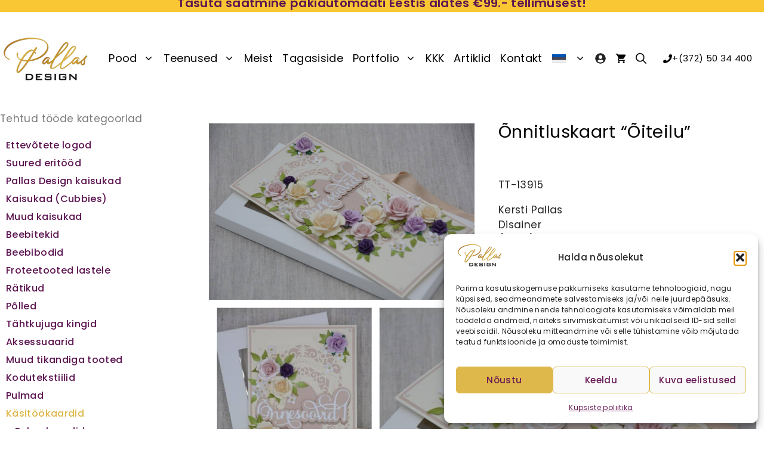

--- FILE ---
content_type: text/html; charset=UTF-8
request_url: https://pallasdesign.ee/portfolio/onnitluskaart-oiteilu/
body_size: 37765
content:
<!DOCTYPE html>
<html lang="et" prefix="og: https://ogp.me/ns#">
<head>
	<meta charset="UTF-8">
	<!-- Google Tag Manager -->
<script>(function(w,d,s,l,i){w[l]=w[l]||[];w[l].push({'gtm.start':
new Date().getTime(),event:'gtm.js'});var f=d.getElementsByTagName(s)[0],
j=d.createElement(s),dl=l!='dataLayer'?'&l='+l:'';j.async=true;j.src=
'https://www.googletagmanager.com/gtm.js?id='+i+dl;f.parentNode.insertBefore(j,f);
})(window,document,'script','dataLayer','GTM-KMS3636');</script>
<!-- End Google Tag Manager --><link rel="alternate" hreflang="et" href="https://pallasdesign.ee/portfolio/onnitluskaart-oiteilu/" />
<link rel="alternate" hreflang="fi" href="https://pallasdesign.ee/fi/portfolio/onnittelukortti-kukkaloisto/" />
<link rel="alternate" hreflang="x-default" href="https://pallasdesign.ee/portfolio/onnitluskaart-oiteilu/" />

<!-- Google Tag Manager for WordPress by gtm4wp.com -->
<script data-cfasync="false" data-pagespeed-no-defer>
	var gtm4wp_datalayer_name = "dataLayer";
	var dataLayer = dataLayer || [];
	const gtm4wp_use_sku_instead = 0;
	const gtm4wp_currency = 'EUR';
	const gtm4wp_product_per_impression = 10;
	const gtm4wp_clear_ecommerce = false;
	const gtm4wp_datalayer_max_timeout = 2000;
</script>
<!-- End Google Tag Manager for WordPress by gtm4wp.com --><meta name="viewport" content="width=device-width, initial-scale=1">
<!-- Search Engine Optimization by Rank Math - https://rankmath.com/ -->
<title>Õnnitluskaart &quot;Õiteilu&quot; - Pallas Design</title>
<meta name="description" content="TT-13915"/>
<meta name="robots" content="follow, index, max-snippet:-1, max-video-preview:-1, max-image-preview:large"/>
<link rel="canonical" href="https://pallasdesign.ee/portfolio/onnitluskaart-oiteilu/" />
<meta property="og:locale" content="et_EE" />
<meta property="og:type" content="article" />
<meta property="og:title" content="Õnnitluskaart &quot;Õiteilu&quot; - Pallas Design" />
<meta property="og:description" content="TT-13915" />
<meta property="og:url" content="https://pallasdesign.ee/portfolio/onnitluskaart-oiteilu/" />
<meta property="og:site_name" content="Pallas Design" />
<meta property="og:image" content="https://pallasdesign.ee/wp-content/uploads/2025/06/DSC_4535.jpg" />
<meta property="og:image:secure_url" content="https://pallasdesign.ee/wp-content/uploads/2025/06/DSC_4535.jpg" />
<meta property="og:image:width" content="1200" />
<meta property="og:image:height" content="800" />
<meta property="og:image:alt" content="Õnnitluskaart &#8220;Õiteilu&#8221;" />
<meta property="og:image:type" content="image/jpeg" />
<meta name="twitter:card" content="summary_large_image" />
<meta name="twitter:title" content="Õnnitluskaart &quot;Õiteilu&quot; - Pallas Design" />
<meta name="twitter:description" content="TT-13915" />
<meta name="twitter:image" content="https://pallasdesign.ee/wp-content/uploads/2025/06/DSC_4535.jpg" />
<!-- /Rank Math WordPress SEO plugin -->

<link rel="alternate" type="application/rss+xml" title="Pallas Design &raquo; RSS" href="https://pallasdesign.ee/feed/" />
<link rel="alternate" type="application/rss+xml" title="Pallas Design &raquo; Kommentaaride RSS" href="https://pallasdesign.ee/comments/feed/" />
<link rel="alternate" title="oEmbed (JSON)" type="application/json+oembed" href="https://pallasdesign.ee/wp-json/oembed/1.0/embed?url=https%3A%2F%2Fpallasdesign.ee%2Fportfolio%2Fonnitluskaart-oiteilu%2F" />
<link rel="alternate" title="oEmbed (XML)" type="text/xml+oembed" href="https://pallasdesign.ee/wp-json/oembed/1.0/embed?url=https%3A%2F%2Fpallasdesign.ee%2Fportfolio%2Fonnitluskaart-oiteilu%2F&#038;format=xml" />
<style id='wp-img-auto-sizes-contain-inline-css'>
img:is([sizes=auto i],[sizes^="auto," i]){contain-intrinsic-size:3000px 1500px}
/*# sourceURL=wp-img-auto-sizes-contain-inline-css */
</style>
<style id='wp-emoji-styles-inline-css'>

	img.wp-smiley, img.emoji {
		display: inline !important;
		border: none !important;
		box-shadow: none !important;
		height: 1em !important;
		width: 1em !important;
		margin: 0 0.07em !important;
		vertical-align: -0.1em !important;
		background: none !important;
		padding: 0 !important;
	}
/*# sourceURL=wp-emoji-styles-inline-css */
</style>
<link rel='stylesheet' id='wp-block-library-css' href='https://pallasdesign.ee/wp-includes/css/dist/block-library/style.min.css?ver=6.9' media='all' />
<style id='wp-block-image-inline-css'>
.wp-block-image>a,.wp-block-image>figure>a{display:inline-block}.wp-block-image img{box-sizing:border-box;height:auto;max-width:100%;vertical-align:bottom}@media not (prefers-reduced-motion){.wp-block-image img.hide{visibility:hidden}.wp-block-image img.show{animation:show-content-image .4s}}.wp-block-image[style*=border-radius] img,.wp-block-image[style*=border-radius]>a{border-radius:inherit}.wp-block-image.has-custom-border img{box-sizing:border-box}.wp-block-image.aligncenter{text-align:center}.wp-block-image.alignfull>a,.wp-block-image.alignwide>a{width:100%}.wp-block-image.alignfull img,.wp-block-image.alignwide img{height:auto;width:100%}.wp-block-image .aligncenter,.wp-block-image .alignleft,.wp-block-image .alignright,.wp-block-image.aligncenter,.wp-block-image.alignleft,.wp-block-image.alignright{display:table}.wp-block-image .aligncenter>figcaption,.wp-block-image .alignleft>figcaption,.wp-block-image .alignright>figcaption,.wp-block-image.aligncenter>figcaption,.wp-block-image.alignleft>figcaption,.wp-block-image.alignright>figcaption{caption-side:bottom;display:table-caption}.wp-block-image .alignleft{float:left;margin:.5em 1em .5em 0}.wp-block-image .alignright{float:right;margin:.5em 0 .5em 1em}.wp-block-image .aligncenter{margin-left:auto;margin-right:auto}.wp-block-image :where(figcaption){margin-bottom:1em;margin-top:.5em}.wp-block-image.is-style-circle-mask img{border-radius:9999px}@supports ((-webkit-mask-image:none) or (mask-image:none)) or (-webkit-mask-image:none){.wp-block-image.is-style-circle-mask img{border-radius:0;-webkit-mask-image:url('data:image/svg+xml;utf8,<svg viewBox="0 0 100 100" xmlns="http://www.w3.org/2000/svg"><circle cx="50" cy="50" r="50"/></svg>');mask-image:url('data:image/svg+xml;utf8,<svg viewBox="0 0 100 100" xmlns="http://www.w3.org/2000/svg"><circle cx="50" cy="50" r="50"/></svg>');mask-mode:alpha;-webkit-mask-position:center;mask-position:center;-webkit-mask-repeat:no-repeat;mask-repeat:no-repeat;-webkit-mask-size:contain;mask-size:contain}}:root :where(.wp-block-image.is-style-rounded img,.wp-block-image .is-style-rounded img){border-radius:9999px}.wp-block-image figure{margin:0}.wp-lightbox-container{display:flex;flex-direction:column;position:relative}.wp-lightbox-container img{cursor:zoom-in}.wp-lightbox-container img:hover+button{opacity:1}.wp-lightbox-container button{align-items:center;backdrop-filter:blur(16px) saturate(180%);background-color:#5a5a5a40;border:none;border-radius:4px;cursor:zoom-in;display:flex;height:20px;justify-content:center;opacity:0;padding:0;position:absolute;right:16px;text-align:center;top:16px;width:20px;z-index:100}@media not (prefers-reduced-motion){.wp-lightbox-container button{transition:opacity .2s ease}}.wp-lightbox-container button:focus-visible{outline:3px auto #5a5a5a40;outline:3px auto -webkit-focus-ring-color;outline-offset:3px}.wp-lightbox-container button:hover{cursor:pointer;opacity:1}.wp-lightbox-container button:focus{opacity:1}.wp-lightbox-container button:focus,.wp-lightbox-container button:hover,.wp-lightbox-container button:not(:hover):not(:active):not(.has-background){background-color:#5a5a5a40;border:none}.wp-lightbox-overlay{box-sizing:border-box;cursor:zoom-out;height:100vh;left:0;overflow:hidden;position:fixed;top:0;visibility:hidden;width:100%;z-index:100000}.wp-lightbox-overlay .close-button{align-items:center;cursor:pointer;display:flex;justify-content:center;min-height:40px;min-width:40px;padding:0;position:absolute;right:calc(env(safe-area-inset-right) + 16px);top:calc(env(safe-area-inset-top) + 16px);z-index:5000000}.wp-lightbox-overlay .close-button:focus,.wp-lightbox-overlay .close-button:hover,.wp-lightbox-overlay .close-button:not(:hover):not(:active):not(.has-background){background:none;border:none}.wp-lightbox-overlay .lightbox-image-container{height:var(--wp--lightbox-container-height);left:50%;overflow:hidden;position:absolute;top:50%;transform:translate(-50%,-50%);transform-origin:top left;width:var(--wp--lightbox-container-width);z-index:9999999999}.wp-lightbox-overlay .wp-block-image{align-items:center;box-sizing:border-box;display:flex;height:100%;justify-content:center;margin:0;position:relative;transform-origin:0 0;width:100%;z-index:3000000}.wp-lightbox-overlay .wp-block-image img{height:var(--wp--lightbox-image-height);min-height:var(--wp--lightbox-image-height);min-width:var(--wp--lightbox-image-width);width:var(--wp--lightbox-image-width)}.wp-lightbox-overlay .wp-block-image figcaption{display:none}.wp-lightbox-overlay button{background:none;border:none}.wp-lightbox-overlay .scrim{background-color:#fff;height:100%;opacity:.9;position:absolute;width:100%;z-index:2000000}.wp-lightbox-overlay.active{visibility:visible}@media not (prefers-reduced-motion){.wp-lightbox-overlay.active{animation:turn-on-visibility .25s both}.wp-lightbox-overlay.active img{animation:turn-on-visibility .35s both}.wp-lightbox-overlay.show-closing-animation:not(.active){animation:turn-off-visibility .35s both}.wp-lightbox-overlay.show-closing-animation:not(.active) img{animation:turn-off-visibility .25s both}.wp-lightbox-overlay.zoom.active{animation:none;opacity:1;visibility:visible}.wp-lightbox-overlay.zoom.active .lightbox-image-container{animation:lightbox-zoom-in .4s}.wp-lightbox-overlay.zoom.active .lightbox-image-container img{animation:none}.wp-lightbox-overlay.zoom.active .scrim{animation:turn-on-visibility .4s forwards}.wp-lightbox-overlay.zoom.show-closing-animation:not(.active){animation:none}.wp-lightbox-overlay.zoom.show-closing-animation:not(.active) .lightbox-image-container{animation:lightbox-zoom-out .4s}.wp-lightbox-overlay.zoom.show-closing-animation:not(.active) .lightbox-image-container img{animation:none}.wp-lightbox-overlay.zoom.show-closing-animation:not(.active) .scrim{animation:turn-off-visibility .4s forwards}}@keyframes show-content-image{0%{visibility:hidden}99%{visibility:hidden}to{visibility:visible}}@keyframes turn-on-visibility{0%{opacity:0}to{opacity:1}}@keyframes turn-off-visibility{0%{opacity:1;visibility:visible}99%{opacity:0;visibility:visible}to{opacity:0;visibility:hidden}}@keyframes lightbox-zoom-in{0%{transform:translate(calc((-100vw + var(--wp--lightbox-scrollbar-width))/2 + var(--wp--lightbox-initial-left-position)),calc(-50vh + var(--wp--lightbox-initial-top-position))) scale(var(--wp--lightbox-scale))}to{transform:translate(-50%,-50%) scale(1)}}@keyframes lightbox-zoom-out{0%{transform:translate(-50%,-50%) scale(1);visibility:visible}99%{visibility:visible}to{transform:translate(calc((-100vw + var(--wp--lightbox-scrollbar-width))/2 + var(--wp--lightbox-initial-left-position)),calc(-50vh + var(--wp--lightbox-initial-top-position))) scale(var(--wp--lightbox-scale));visibility:hidden}}
/*# sourceURL=https://pallasdesign.ee/wp-includes/blocks/image/style.min.css */
</style>
<style id='wp-block-paragraph-inline-css'>
.is-small-text{font-size:.875em}.is-regular-text{font-size:1em}.is-large-text{font-size:2.25em}.is-larger-text{font-size:3em}.has-drop-cap:not(:focus):first-letter{float:left;font-size:8.4em;font-style:normal;font-weight:100;line-height:.68;margin:.05em .1em 0 0;text-transform:uppercase}body.rtl .has-drop-cap:not(:focus):first-letter{float:none;margin-left:.1em}p.has-drop-cap.has-background{overflow:hidden}:root :where(p.has-background){padding:1.25em 2.375em}:where(p.has-text-color:not(.has-link-color)) a{color:inherit}p.has-text-align-left[style*="writing-mode:vertical-lr"],p.has-text-align-right[style*="writing-mode:vertical-rl"]{rotate:180deg}
/*# sourceURL=https://pallasdesign.ee/wp-includes/blocks/paragraph/style.min.css */
</style>
<style id='wp-block-social-links-inline-css'>
.wp-block-social-links{background:none;box-sizing:border-box;margin-left:0;padding-left:0;padding-right:0;text-indent:0}.wp-block-social-links .wp-social-link a,.wp-block-social-links .wp-social-link a:hover{border-bottom:0;box-shadow:none;text-decoration:none}.wp-block-social-links .wp-social-link svg{height:1em;width:1em}.wp-block-social-links .wp-social-link span:not(.screen-reader-text){font-size:.65em;margin-left:.5em;margin-right:.5em}.wp-block-social-links.has-small-icon-size{font-size:16px}.wp-block-social-links,.wp-block-social-links.has-normal-icon-size{font-size:24px}.wp-block-social-links.has-large-icon-size{font-size:36px}.wp-block-social-links.has-huge-icon-size{font-size:48px}.wp-block-social-links.aligncenter{display:flex;justify-content:center}.wp-block-social-links.alignright{justify-content:flex-end}.wp-block-social-link{border-radius:9999px;display:block}@media not (prefers-reduced-motion){.wp-block-social-link{transition:transform .1s ease}}.wp-block-social-link{height:auto}.wp-block-social-link a{align-items:center;display:flex;line-height:0}.wp-block-social-link:hover{transform:scale(1.1)}.wp-block-social-links .wp-block-social-link.wp-social-link{display:inline-block;margin:0;padding:0}.wp-block-social-links .wp-block-social-link.wp-social-link .wp-block-social-link-anchor,.wp-block-social-links .wp-block-social-link.wp-social-link .wp-block-social-link-anchor svg,.wp-block-social-links .wp-block-social-link.wp-social-link .wp-block-social-link-anchor:active,.wp-block-social-links .wp-block-social-link.wp-social-link .wp-block-social-link-anchor:hover,.wp-block-social-links .wp-block-social-link.wp-social-link .wp-block-social-link-anchor:visited{color:currentColor;fill:currentColor}:where(.wp-block-social-links:not(.is-style-logos-only)) .wp-social-link{background-color:#f0f0f0;color:#444}:where(.wp-block-social-links:not(.is-style-logos-only)) .wp-social-link-amazon{background-color:#f90;color:#fff}:where(.wp-block-social-links:not(.is-style-logos-only)) .wp-social-link-bandcamp{background-color:#1ea0c3;color:#fff}:where(.wp-block-social-links:not(.is-style-logos-only)) .wp-social-link-behance{background-color:#0757fe;color:#fff}:where(.wp-block-social-links:not(.is-style-logos-only)) .wp-social-link-bluesky{background-color:#0a7aff;color:#fff}:where(.wp-block-social-links:not(.is-style-logos-only)) .wp-social-link-codepen{background-color:#1e1f26;color:#fff}:where(.wp-block-social-links:not(.is-style-logos-only)) .wp-social-link-deviantart{background-color:#02e49b;color:#fff}:where(.wp-block-social-links:not(.is-style-logos-only)) .wp-social-link-discord{background-color:#5865f2;color:#fff}:where(.wp-block-social-links:not(.is-style-logos-only)) .wp-social-link-dribbble{background-color:#e94c89;color:#fff}:where(.wp-block-social-links:not(.is-style-logos-only)) .wp-social-link-dropbox{background-color:#4280ff;color:#fff}:where(.wp-block-social-links:not(.is-style-logos-only)) .wp-social-link-etsy{background-color:#f45800;color:#fff}:where(.wp-block-social-links:not(.is-style-logos-only)) .wp-social-link-facebook{background-color:#0866ff;color:#fff}:where(.wp-block-social-links:not(.is-style-logos-only)) .wp-social-link-fivehundredpx{background-color:#000;color:#fff}:where(.wp-block-social-links:not(.is-style-logos-only)) .wp-social-link-flickr{background-color:#0461dd;color:#fff}:where(.wp-block-social-links:not(.is-style-logos-only)) .wp-social-link-foursquare{background-color:#e65678;color:#fff}:where(.wp-block-social-links:not(.is-style-logos-only)) .wp-social-link-github{background-color:#24292d;color:#fff}:where(.wp-block-social-links:not(.is-style-logos-only)) .wp-social-link-goodreads{background-color:#eceadd;color:#382110}:where(.wp-block-social-links:not(.is-style-logos-only)) .wp-social-link-google{background-color:#ea4434;color:#fff}:where(.wp-block-social-links:not(.is-style-logos-only)) .wp-social-link-gravatar{background-color:#1d4fc4;color:#fff}:where(.wp-block-social-links:not(.is-style-logos-only)) .wp-social-link-instagram{background-color:#f00075;color:#fff}:where(.wp-block-social-links:not(.is-style-logos-only)) .wp-social-link-lastfm{background-color:#e21b24;color:#fff}:where(.wp-block-social-links:not(.is-style-logos-only)) .wp-social-link-linkedin{background-color:#0d66c2;color:#fff}:where(.wp-block-social-links:not(.is-style-logos-only)) .wp-social-link-mastodon{background-color:#3288d4;color:#fff}:where(.wp-block-social-links:not(.is-style-logos-only)) .wp-social-link-medium{background-color:#000;color:#fff}:where(.wp-block-social-links:not(.is-style-logos-only)) .wp-social-link-meetup{background-color:#f6405f;color:#fff}:where(.wp-block-social-links:not(.is-style-logos-only)) .wp-social-link-patreon{background-color:#000;color:#fff}:where(.wp-block-social-links:not(.is-style-logos-only)) .wp-social-link-pinterest{background-color:#e60122;color:#fff}:where(.wp-block-social-links:not(.is-style-logos-only)) .wp-social-link-pocket{background-color:#ef4155;color:#fff}:where(.wp-block-social-links:not(.is-style-logos-only)) .wp-social-link-reddit{background-color:#ff4500;color:#fff}:where(.wp-block-social-links:not(.is-style-logos-only)) .wp-social-link-skype{background-color:#0478d7;color:#fff}:where(.wp-block-social-links:not(.is-style-logos-only)) .wp-social-link-snapchat{background-color:#fefc00;color:#fff;stroke:#000}:where(.wp-block-social-links:not(.is-style-logos-only)) .wp-social-link-soundcloud{background-color:#ff5600;color:#fff}:where(.wp-block-social-links:not(.is-style-logos-only)) .wp-social-link-spotify{background-color:#1bd760;color:#fff}:where(.wp-block-social-links:not(.is-style-logos-only)) .wp-social-link-telegram{background-color:#2aabee;color:#fff}:where(.wp-block-social-links:not(.is-style-logos-only)) .wp-social-link-threads{background-color:#000;color:#fff}:where(.wp-block-social-links:not(.is-style-logos-only)) .wp-social-link-tiktok{background-color:#000;color:#fff}:where(.wp-block-social-links:not(.is-style-logos-only)) .wp-social-link-tumblr{background-color:#011835;color:#fff}:where(.wp-block-social-links:not(.is-style-logos-only)) .wp-social-link-twitch{background-color:#6440a4;color:#fff}:where(.wp-block-social-links:not(.is-style-logos-only)) .wp-social-link-twitter{background-color:#1da1f2;color:#fff}:where(.wp-block-social-links:not(.is-style-logos-only)) .wp-social-link-vimeo{background-color:#1eb7ea;color:#fff}:where(.wp-block-social-links:not(.is-style-logos-only)) .wp-social-link-vk{background-color:#4680c2;color:#fff}:where(.wp-block-social-links:not(.is-style-logos-only)) .wp-social-link-wordpress{background-color:#3499cd;color:#fff}:where(.wp-block-social-links:not(.is-style-logos-only)) .wp-social-link-whatsapp{background-color:#25d366;color:#fff}:where(.wp-block-social-links:not(.is-style-logos-only)) .wp-social-link-x{background-color:#000;color:#fff}:where(.wp-block-social-links:not(.is-style-logos-only)) .wp-social-link-yelp{background-color:#d32422;color:#fff}:where(.wp-block-social-links:not(.is-style-logos-only)) .wp-social-link-youtube{background-color:red;color:#fff}:where(.wp-block-social-links.is-style-logos-only) .wp-social-link{background:none}:where(.wp-block-social-links.is-style-logos-only) .wp-social-link svg{height:1.25em;width:1.25em}:where(.wp-block-social-links.is-style-logos-only) .wp-social-link-amazon{color:#f90}:where(.wp-block-social-links.is-style-logos-only) .wp-social-link-bandcamp{color:#1ea0c3}:where(.wp-block-social-links.is-style-logos-only) .wp-social-link-behance{color:#0757fe}:where(.wp-block-social-links.is-style-logos-only) .wp-social-link-bluesky{color:#0a7aff}:where(.wp-block-social-links.is-style-logos-only) .wp-social-link-codepen{color:#1e1f26}:where(.wp-block-social-links.is-style-logos-only) .wp-social-link-deviantart{color:#02e49b}:where(.wp-block-social-links.is-style-logos-only) .wp-social-link-discord{color:#5865f2}:where(.wp-block-social-links.is-style-logos-only) .wp-social-link-dribbble{color:#e94c89}:where(.wp-block-social-links.is-style-logos-only) .wp-social-link-dropbox{color:#4280ff}:where(.wp-block-social-links.is-style-logos-only) .wp-social-link-etsy{color:#f45800}:where(.wp-block-social-links.is-style-logos-only) .wp-social-link-facebook{color:#0866ff}:where(.wp-block-social-links.is-style-logos-only) .wp-social-link-fivehundredpx{color:#000}:where(.wp-block-social-links.is-style-logos-only) .wp-social-link-flickr{color:#0461dd}:where(.wp-block-social-links.is-style-logos-only) .wp-social-link-foursquare{color:#e65678}:where(.wp-block-social-links.is-style-logos-only) .wp-social-link-github{color:#24292d}:where(.wp-block-social-links.is-style-logos-only) .wp-social-link-goodreads{color:#382110}:where(.wp-block-social-links.is-style-logos-only) .wp-social-link-google{color:#ea4434}:where(.wp-block-social-links.is-style-logos-only) .wp-social-link-gravatar{color:#1d4fc4}:where(.wp-block-social-links.is-style-logos-only) .wp-social-link-instagram{color:#f00075}:where(.wp-block-social-links.is-style-logos-only) .wp-social-link-lastfm{color:#e21b24}:where(.wp-block-social-links.is-style-logos-only) .wp-social-link-linkedin{color:#0d66c2}:where(.wp-block-social-links.is-style-logos-only) .wp-social-link-mastodon{color:#3288d4}:where(.wp-block-social-links.is-style-logos-only) .wp-social-link-medium{color:#000}:where(.wp-block-social-links.is-style-logos-only) .wp-social-link-meetup{color:#f6405f}:where(.wp-block-social-links.is-style-logos-only) .wp-social-link-patreon{color:#000}:where(.wp-block-social-links.is-style-logos-only) .wp-social-link-pinterest{color:#e60122}:where(.wp-block-social-links.is-style-logos-only) .wp-social-link-pocket{color:#ef4155}:where(.wp-block-social-links.is-style-logos-only) .wp-social-link-reddit{color:#ff4500}:where(.wp-block-social-links.is-style-logos-only) .wp-social-link-skype{color:#0478d7}:where(.wp-block-social-links.is-style-logos-only) .wp-social-link-snapchat{color:#fff;stroke:#000}:where(.wp-block-social-links.is-style-logos-only) .wp-social-link-soundcloud{color:#ff5600}:where(.wp-block-social-links.is-style-logos-only) .wp-social-link-spotify{color:#1bd760}:where(.wp-block-social-links.is-style-logos-only) .wp-social-link-telegram{color:#2aabee}:where(.wp-block-social-links.is-style-logos-only) .wp-social-link-threads{color:#000}:where(.wp-block-social-links.is-style-logos-only) .wp-social-link-tiktok{color:#000}:where(.wp-block-social-links.is-style-logos-only) .wp-social-link-tumblr{color:#011835}:where(.wp-block-social-links.is-style-logos-only) .wp-social-link-twitch{color:#6440a4}:where(.wp-block-social-links.is-style-logos-only) .wp-social-link-twitter{color:#1da1f2}:where(.wp-block-social-links.is-style-logos-only) .wp-social-link-vimeo{color:#1eb7ea}:where(.wp-block-social-links.is-style-logos-only) .wp-social-link-vk{color:#4680c2}:where(.wp-block-social-links.is-style-logos-only) .wp-social-link-whatsapp{color:#25d366}:where(.wp-block-social-links.is-style-logos-only) .wp-social-link-wordpress{color:#3499cd}:where(.wp-block-social-links.is-style-logos-only) .wp-social-link-x{color:#000}:where(.wp-block-social-links.is-style-logos-only) .wp-social-link-yelp{color:#d32422}:where(.wp-block-social-links.is-style-logos-only) .wp-social-link-youtube{color:red}.wp-block-social-links.is-style-pill-shape .wp-social-link{width:auto}:root :where(.wp-block-social-links .wp-social-link a){padding:.25em}:root :where(.wp-block-social-links.is-style-logos-only .wp-social-link a){padding:0}:root :where(.wp-block-social-links.is-style-pill-shape .wp-social-link a){padding-left:.6666666667em;padding-right:.6666666667em}.wp-block-social-links:not(.has-icon-color):not(.has-icon-background-color) .wp-social-link-snapchat .wp-block-social-link-label{color:#000}
/*# sourceURL=https://pallasdesign.ee/wp-includes/blocks/social-links/style.min.css */
</style>
<style id='wp-block-spacer-inline-css'>
.wp-block-spacer{clear:both}
/*# sourceURL=https://pallasdesign.ee/wp-includes/blocks/spacer/style.min.css */
</style>
<link rel='stylesheet' id='wc-blocks-style-css' href='https://pallasdesign.ee/wp-content/plugins/woocommerce/assets/client/blocks/wc-blocks.css?ver=wc-10.4.3' media='all' />
<style id='global-styles-inline-css'>
:root{--wp--preset--aspect-ratio--square: 1;--wp--preset--aspect-ratio--4-3: 4/3;--wp--preset--aspect-ratio--3-4: 3/4;--wp--preset--aspect-ratio--3-2: 3/2;--wp--preset--aspect-ratio--2-3: 2/3;--wp--preset--aspect-ratio--16-9: 16/9;--wp--preset--aspect-ratio--9-16: 9/16;--wp--preset--color--black: #000000;--wp--preset--color--cyan-bluish-gray: #abb8c3;--wp--preset--color--white: #ffffff;--wp--preset--color--pale-pink: #f78da7;--wp--preset--color--vivid-red: #cf2e2e;--wp--preset--color--luminous-vivid-orange: #ff6900;--wp--preset--color--luminous-vivid-amber: #fcb900;--wp--preset--color--light-green-cyan: #7bdcb5;--wp--preset--color--vivid-green-cyan: #00d084;--wp--preset--color--pale-cyan-blue: #8ed1fc;--wp--preset--color--vivid-cyan-blue: #0693e3;--wp--preset--color--vivid-purple: #9b51e0;--wp--preset--color--text: var(--text);--wp--preset--color--taust-tume: var(--taust-tume);--wp--preset--color--contrast-2: var(--contrast-2);--wp--preset--color--contrast-3: var(--contrast-3);--wp--preset--color--base: var(--base);--wp--preset--color--base-2: var(--base-2);--wp--preset--color--base-3: var(--base-3);--wp--preset--color--accent: var(--accent);--wp--preset--color--kollane: var(--kollane);--wp--preset--color--nupud: var(--nupud);--wp--preset--color--kuldne: var(--kuldne);--wp--preset--color--h-2-vrv: var(--h2-vrv);--wp--preset--color--tekst: var(--tekst);--wp--preset--gradient--vivid-cyan-blue-to-vivid-purple: linear-gradient(135deg,rgb(6,147,227) 0%,rgb(155,81,224) 100%);--wp--preset--gradient--light-green-cyan-to-vivid-green-cyan: linear-gradient(135deg,rgb(122,220,180) 0%,rgb(0,208,130) 100%);--wp--preset--gradient--luminous-vivid-amber-to-luminous-vivid-orange: linear-gradient(135deg,rgb(252,185,0) 0%,rgb(255,105,0) 100%);--wp--preset--gradient--luminous-vivid-orange-to-vivid-red: linear-gradient(135deg,rgb(255,105,0) 0%,rgb(207,46,46) 100%);--wp--preset--gradient--very-light-gray-to-cyan-bluish-gray: linear-gradient(135deg,rgb(238,238,238) 0%,rgb(169,184,195) 100%);--wp--preset--gradient--cool-to-warm-spectrum: linear-gradient(135deg,rgb(74,234,220) 0%,rgb(151,120,209) 20%,rgb(207,42,186) 40%,rgb(238,44,130) 60%,rgb(251,105,98) 80%,rgb(254,248,76) 100%);--wp--preset--gradient--blush-light-purple: linear-gradient(135deg,rgb(255,206,236) 0%,rgb(152,150,240) 100%);--wp--preset--gradient--blush-bordeaux: linear-gradient(135deg,rgb(254,205,165) 0%,rgb(254,45,45) 50%,rgb(107,0,62) 100%);--wp--preset--gradient--luminous-dusk: linear-gradient(135deg,rgb(255,203,112) 0%,rgb(199,81,192) 50%,rgb(65,88,208) 100%);--wp--preset--gradient--pale-ocean: linear-gradient(135deg,rgb(255,245,203) 0%,rgb(182,227,212) 50%,rgb(51,167,181) 100%);--wp--preset--gradient--electric-grass: linear-gradient(135deg,rgb(202,248,128) 0%,rgb(113,206,126) 100%);--wp--preset--gradient--midnight: linear-gradient(135deg,rgb(2,3,129) 0%,rgb(40,116,252) 100%);--wp--preset--font-size--small: 13px;--wp--preset--font-size--medium: 20px;--wp--preset--font-size--large: 36px;--wp--preset--font-size--x-large: 42px;--wp--preset--spacing--20: 0.44rem;--wp--preset--spacing--30: 0.67rem;--wp--preset--spacing--40: 1rem;--wp--preset--spacing--50: 1.5rem;--wp--preset--spacing--60: 2.25rem;--wp--preset--spacing--70: 3.38rem;--wp--preset--spacing--80: 5.06rem;--wp--preset--shadow--natural: 6px 6px 9px rgba(0, 0, 0, 0.2);--wp--preset--shadow--deep: 12px 12px 50px rgba(0, 0, 0, 0.4);--wp--preset--shadow--sharp: 6px 6px 0px rgba(0, 0, 0, 0.2);--wp--preset--shadow--outlined: 6px 6px 0px -3px rgb(255, 255, 255), 6px 6px rgb(0, 0, 0);--wp--preset--shadow--crisp: 6px 6px 0px rgb(0, 0, 0);}:where(.is-layout-flex){gap: 0.5em;}:where(.is-layout-grid){gap: 0.5em;}body .is-layout-flex{display: flex;}.is-layout-flex{flex-wrap: wrap;align-items: center;}.is-layout-flex > :is(*, div){margin: 0;}body .is-layout-grid{display: grid;}.is-layout-grid > :is(*, div){margin: 0;}:where(.wp-block-columns.is-layout-flex){gap: 2em;}:where(.wp-block-columns.is-layout-grid){gap: 2em;}:where(.wp-block-post-template.is-layout-flex){gap: 1.25em;}:where(.wp-block-post-template.is-layout-grid){gap: 1.25em;}.has-black-color{color: var(--wp--preset--color--black) !important;}.has-cyan-bluish-gray-color{color: var(--wp--preset--color--cyan-bluish-gray) !important;}.has-white-color{color: var(--wp--preset--color--white) !important;}.has-pale-pink-color{color: var(--wp--preset--color--pale-pink) !important;}.has-vivid-red-color{color: var(--wp--preset--color--vivid-red) !important;}.has-luminous-vivid-orange-color{color: var(--wp--preset--color--luminous-vivid-orange) !important;}.has-luminous-vivid-amber-color{color: var(--wp--preset--color--luminous-vivid-amber) !important;}.has-light-green-cyan-color{color: var(--wp--preset--color--light-green-cyan) !important;}.has-vivid-green-cyan-color{color: var(--wp--preset--color--vivid-green-cyan) !important;}.has-pale-cyan-blue-color{color: var(--wp--preset--color--pale-cyan-blue) !important;}.has-vivid-cyan-blue-color{color: var(--wp--preset--color--vivid-cyan-blue) !important;}.has-vivid-purple-color{color: var(--wp--preset--color--vivid-purple) !important;}.has-black-background-color{background-color: var(--wp--preset--color--black) !important;}.has-cyan-bluish-gray-background-color{background-color: var(--wp--preset--color--cyan-bluish-gray) !important;}.has-white-background-color{background-color: var(--wp--preset--color--white) !important;}.has-pale-pink-background-color{background-color: var(--wp--preset--color--pale-pink) !important;}.has-vivid-red-background-color{background-color: var(--wp--preset--color--vivid-red) !important;}.has-luminous-vivid-orange-background-color{background-color: var(--wp--preset--color--luminous-vivid-orange) !important;}.has-luminous-vivid-amber-background-color{background-color: var(--wp--preset--color--luminous-vivid-amber) !important;}.has-light-green-cyan-background-color{background-color: var(--wp--preset--color--light-green-cyan) !important;}.has-vivid-green-cyan-background-color{background-color: var(--wp--preset--color--vivid-green-cyan) !important;}.has-pale-cyan-blue-background-color{background-color: var(--wp--preset--color--pale-cyan-blue) !important;}.has-vivid-cyan-blue-background-color{background-color: var(--wp--preset--color--vivid-cyan-blue) !important;}.has-vivid-purple-background-color{background-color: var(--wp--preset--color--vivid-purple) !important;}.has-black-border-color{border-color: var(--wp--preset--color--black) !important;}.has-cyan-bluish-gray-border-color{border-color: var(--wp--preset--color--cyan-bluish-gray) !important;}.has-white-border-color{border-color: var(--wp--preset--color--white) !important;}.has-pale-pink-border-color{border-color: var(--wp--preset--color--pale-pink) !important;}.has-vivid-red-border-color{border-color: var(--wp--preset--color--vivid-red) !important;}.has-luminous-vivid-orange-border-color{border-color: var(--wp--preset--color--luminous-vivid-orange) !important;}.has-luminous-vivid-amber-border-color{border-color: var(--wp--preset--color--luminous-vivid-amber) !important;}.has-light-green-cyan-border-color{border-color: var(--wp--preset--color--light-green-cyan) !important;}.has-vivid-green-cyan-border-color{border-color: var(--wp--preset--color--vivid-green-cyan) !important;}.has-pale-cyan-blue-border-color{border-color: var(--wp--preset--color--pale-cyan-blue) !important;}.has-vivid-cyan-blue-border-color{border-color: var(--wp--preset--color--vivid-cyan-blue) !important;}.has-vivid-purple-border-color{border-color: var(--wp--preset--color--vivid-purple) !important;}.has-vivid-cyan-blue-to-vivid-purple-gradient-background{background: var(--wp--preset--gradient--vivid-cyan-blue-to-vivid-purple) !important;}.has-light-green-cyan-to-vivid-green-cyan-gradient-background{background: var(--wp--preset--gradient--light-green-cyan-to-vivid-green-cyan) !important;}.has-luminous-vivid-amber-to-luminous-vivid-orange-gradient-background{background: var(--wp--preset--gradient--luminous-vivid-amber-to-luminous-vivid-orange) !important;}.has-luminous-vivid-orange-to-vivid-red-gradient-background{background: var(--wp--preset--gradient--luminous-vivid-orange-to-vivid-red) !important;}.has-very-light-gray-to-cyan-bluish-gray-gradient-background{background: var(--wp--preset--gradient--very-light-gray-to-cyan-bluish-gray) !important;}.has-cool-to-warm-spectrum-gradient-background{background: var(--wp--preset--gradient--cool-to-warm-spectrum) !important;}.has-blush-light-purple-gradient-background{background: var(--wp--preset--gradient--blush-light-purple) !important;}.has-blush-bordeaux-gradient-background{background: var(--wp--preset--gradient--blush-bordeaux) !important;}.has-luminous-dusk-gradient-background{background: var(--wp--preset--gradient--luminous-dusk) !important;}.has-pale-ocean-gradient-background{background: var(--wp--preset--gradient--pale-ocean) !important;}.has-electric-grass-gradient-background{background: var(--wp--preset--gradient--electric-grass) !important;}.has-midnight-gradient-background{background: var(--wp--preset--gradient--midnight) !important;}.has-small-font-size{font-size: var(--wp--preset--font-size--small) !important;}.has-medium-font-size{font-size: var(--wp--preset--font-size--medium) !important;}.has-large-font-size{font-size: var(--wp--preset--font-size--large) !important;}.has-x-large-font-size{font-size: var(--wp--preset--font-size--x-large) !important;}
/*# sourceURL=global-styles-inline-css */
</style>
<style id='core-block-supports-inline-css'>
.wp-elements-695a241d15c154c5fbfb3438b7b86cc4 a:where(:not(.wp-element-button)){color:var(--wp--preset--color--accent);}
/*# sourceURL=core-block-supports-inline-css */
</style>

<style id='classic-theme-styles-inline-css'>
/*! This file is auto-generated */
.wp-block-button__link{color:#fff;background-color:#32373c;border-radius:9999px;box-shadow:none;text-decoration:none;padding:calc(.667em + 2px) calc(1.333em + 2px);font-size:1.125em}.wp-block-file__button{background:#32373c;color:#fff;text-decoration:none}
/*# sourceURL=/wp-includes/css/classic-themes.min.css */
</style>
<link rel='stylesheet' id='advanced-popups-css' href='https://pallasdesign.ee/wp-content/plugins/advanced-popups/public/css/advanced-popups-public.css?ver=1.2.2' media='all' />
<link rel='stylesheet' id='contact-form-7-css' href='https://pallasdesign.ee/wp-content/plugins/contact-form-7/includes/css/styles.css?ver=6.1.4' media='all' />
<link rel='stylesheet' id='woocommerce-layout-css' href='https://pallasdesign.ee/wp-content/plugins/woocommerce/assets/css/woocommerce-layout.css?ver=10.4.3' media='all' />
<link rel='stylesheet' id='woocommerce-smallscreen-css' href='https://pallasdesign.ee/wp-content/plugins/woocommerce/assets/css/woocommerce-smallscreen.css?ver=10.4.3' media='only screen and (max-width: 768px)' />
<link rel='stylesheet' id='woocommerce-general-css' href='https://pallasdesign.ee/wp-content/plugins/woocommerce/assets/css/woocommerce.css?ver=10.4.3' media='all' />
<style id='woocommerce-inline-inline-css'>
.woocommerce form .form-row .required { visibility: visible; }
/*# sourceURL=woocommerce-inline-inline-css */
</style>
<link rel='stylesheet' id='wpml-legacy-dropdown-0-css' href='https://pallasdesign.ee/wp-content/plugins/sitepress-multilingual-cms/templates/language-switchers/legacy-dropdown/style.min.css?ver=1' media='all' />
<link rel='stylesheet' id='wpml-legacy-horizontal-list-0-css' href='https://pallasdesign.ee/wp-content/plugins/sitepress-multilingual-cms/templates/language-switchers/legacy-list-horizontal/style.min.css?ver=1' media='all' />
<style id='wpml-legacy-horizontal-list-0-inline-css'>
.wpml-ls-statics-footer a, .wpml-ls-statics-footer .wpml-ls-sub-menu a, .wpml-ls-statics-footer .wpml-ls-sub-menu a:link, .wpml-ls-statics-footer li:not(.wpml-ls-current-language) .wpml-ls-link, .wpml-ls-statics-footer li:not(.wpml-ls-current-language) .wpml-ls-link:link {color:#444444;background-color:#ffffff;}.wpml-ls-statics-footer .wpml-ls-sub-menu a:hover,.wpml-ls-statics-footer .wpml-ls-sub-menu a:focus, .wpml-ls-statics-footer .wpml-ls-sub-menu a:link:hover, .wpml-ls-statics-footer .wpml-ls-sub-menu a:link:focus {color:#000000;background-color:#eeeeee;}.wpml-ls-statics-footer .wpml-ls-current-language > a {color:#444444;background-color:#ffffff;}.wpml-ls-statics-footer .wpml-ls-current-language:hover>a, .wpml-ls-statics-footer .wpml-ls-current-language>a:focus {color:#000000;background-color:#eeeeee;}
/*# sourceURL=wpml-legacy-horizontal-list-0-inline-css */
</style>
<link rel='stylesheet' id='wpml-menu-item-0-css' href='https://pallasdesign.ee/wp-content/plugins/sitepress-multilingual-cms/templates/language-switchers/menu-item/style.min.css?ver=1' media='all' />
<link rel='stylesheet' id='cmplz-general-css' href='https://pallasdesign.ee/wp-content/plugins/complianz-gdpr/assets/css/cookieblocker.min.css?ver=1768769586' media='all' />
<link rel='stylesheet' id='montonio-style-css' href='https://pallasdesign.ee/wp-content/plugins/montonio-for-woocommerce/assets/css/montonio-style.css?ver=9.3.2' media='all' />
<link rel='stylesheet' id='generate-style-css' href='https://pallasdesign.ee/wp-content/themes/generatepress/assets/css/main.min.css?ver=3.6.1' media='all' />
<style id='generate-style-inline-css'>
@media (max-width:768px){}
.is-right-sidebar{width:25%;}.is-left-sidebar{width:25%;}.site-content .content-area{width:75%;}@media (max-width: 920px){.main-navigation .menu-toggle,.sidebar-nav-mobile:not(#sticky-placeholder){display:block;}.main-navigation ul,.gen-sidebar-nav,.main-navigation:not(.slideout-navigation):not(.toggled) .main-nav > ul,.has-inline-mobile-toggle #site-navigation .inside-navigation > *:not(.navigation-search):not(.main-nav){display:none;}.nav-align-right .inside-navigation,.nav-align-center .inside-navigation{justify-content:space-between;}.has-inline-mobile-toggle .mobile-menu-control-wrapper{display:flex;flex-wrap:wrap;}.has-inline-mobile-toggle .inside-header{flex-direction:row;text-align:left;flex-wrap:wrap;}.has-inline-mobile-toggle .header-widget,.has-inline-mobile-toggle #site-navigation{flex-basis:100%;}.nav-float-left .has-inline-mobile-toggle #site-navigation{order:10;}}
.dynamic-author-image-rounded{border-radius:100%;}.dynamic-featured-image, .dynamic-author-image{vertical-align:middle;}.one-container.blog .dynamic-content-template:not(:last-child), .one-container.archive .dynamic-content-template:not(:last-child){padding-bottom:0px;}.dynamic-entry-excerpt > p:last-child{margin-bottom:0px;}
/*# sourceURL=generate-style-inline-css */
</style>
<link rel='stylesheet' id='dflip-style-css' href='https://pallasdesign.ee/wp-content/plugins/3d-flipbook-dflip-lite/assets/css/dflip.min.css?ver=2.4.20' media='all' />
<link rel='stylesheet' id='photoswipe-css' href='https://pallasdesign.ee/wp-content/plugins/woocommerce/assets/css/photoswipe/photoswipe.min.css?ver=10.4.3' media='all' />
<link rel='stylesheet' id='photoswipe-default-skin-css' href='https://pallasdesign.ee/wp-content/plugins/woocommerce/assets/css/photoswipe/default-skin/default-skin.min.css?ver=10.4.3' media='all' />
<link rel='stylesheet' id='yith_wapo_front-css' href='https://pallasdesign.ee/wp-content/plugins/yith-woocommerce-advanced-product-options-premium/assets/css/front.css?ver=4.29.0' media='all' />
<style id='yith_wapo_front-inline-css'>
:root{--yith-wapo-required-option-color:#AF2323;--yith-wapo-checkbox-style:5px;--yith-wapo-color-swatch-style:2px;--yith-wapo-label-font-size:13px;--yith-wapo-description-font-size:13px;--yith-wapo-color-swatch-size:40px;--yith-wapo-block-padding:0px 0px 0px 0px ;--yith-wapo-block-background-color:#ffffff;--yith-wapo-accent-color-color:#5c1551;--yith-wapo-form-border-color-color:#e0c26f;--yith-wapo-price-box-colors-text:#474747;--yith-wapo-price-box-colors-background:#FFFFFF;--yith-wapo-uploads-file-colors-background:#f3f3f3;--yith-wapo-uploads-file-colors-border:#ffffff;--yith-wapo-tooltip-colors-background:#5c1551;--yith-wapo-tooltip-colors-text:#ffffff;}
/*# sourceURL=yith_wapo_front-inline-css */
</style>
<link rel='stylesheet' id='yith_wapo_jquery-ui-css' href='https://pallasdesign.ee/wp-content/plugins/yith-woocommerce-advanced-product-options-premium/assets/css/jquery/jquery-ui-1.13.2.css?ver=4.29.0' media='all' />
<link rel='stylesheet' id='dashicons-css' href='https://pallasdesign.ee/wp-includes/css/dashicons.min.css?ver=6.9' media='all' />
<style id='dashicons-inline-css'>
[data-font="Dashicons"]:before {font-family: 'Dashicons' !important;content: attr(data-icon) !important;speak: none !important;font-weight: normal !important;font-variant: normal !important;text-transform: none !important;line-height: 1 !important;font-style: normal !important;-webkit-font-smoothing: antialiased !important;-moz-osx-font-smoothing: grayscale !important;}
/*# sourceURL=dashicons-inline-css */
</style>
<link rel='stylesheet' id='yith-plugin-fw-icon-font-css' href='https://pallasdesign.ee/wp-content/plugins/yith-woocommerce-advanced-product-options-premium/plugin-fw/assets/css/yith-icon.css?ver=4.7.7' media='all' />
<link rel='stylesheet' id='wp-color-picker-css' href='https://pallasdesign.ee/wp-admin/css/color-picker.min.css?ver=6.9' media='all' />
<link rel='stylesheet' id='generatepress-dynamic-css' href='https://pallasdesign.ee/wp-content/uploads/generatepress/style.min.css?ver=1768772256' media='all' />
<link rel='stylesheet' id='generate-child-css' href='https://pallasdesign.ee/wp-content/themes/generatepress_child/style.css?ver=1720528176' media='all' />
<style id='generateblocks-inline-css'>
.gb-accordion__item:not(.gb-accordion__item-open) > .gb-button .gb-accordion__icon-open{display:none;}.gb-accordion__item.gb-accordion__item-open > .gb-button .gb-accordion__icon{display:none;}.gb-button-nupp-kollane{display:inline-flex;align-items:center;column-gap:0.5em;font-weight:600;padding:12px 20px 12px 22px;background-color:var(--nupud);color:var(--text);text-decoration:none;}.gb-button-nupp-kollane:hover, .gb-button-nupp-kollane:active, .gb-button-nupp-kollane:focus{background-color:var(--base-3);color:var(--text);}.gb-button-nupp-kollane .gb-icon{line-height:0;}.gb-button-nupp-kollane .gb-icon svg{width:0.8em;height:0.8em;fill:currentColor;}.gb-button-wrapper a.gb-button-264b2654{display:inline-flex;align-items:center;justify-content:center;text-align:center;padding-right:8px;padding-left:8px;color:var(--text);text-decoration:none;}.gb-button-wrapper a.gb-button-264b2654:hover, .gb-button-wrapper a.gb-button-264b2654:active, .gb-button-wrapper a.gb-button-264b2654:focus{color:var(--roheline-tume);}.gb-button-wrapper a.gb-button-264b2654 .gb-icon{line-height:0;}.gb-button-wrapper a.gb-button-264b2654 .gb-icon svg{width:1em;height:1em;fill:currentColor;}a.gb-button-d3dd1feb{display:inline-flex;align-items:center;column-gap:0.5em;font-size:15px;padding:15px 20px;color:var(--h2-vrv);text-decoration:none;}a.gb-button-d3dd1feb:hover, a.gb-button-d3dd1feb:active, a.gb-button-d3dd1feb:focus{color:var(--kuldne);}a.gb-button-d3dd1feb .gb-icon{line-height:0;}a.gb-button-d3dd1feb .gb-icon svg{width:1em;height:1em;fill:currentColor;}.gb-grid-wrapper-fc97b19f{display:flex;flex-wrap:wrap;margin-left:-40px;}.gb-grid-wrapper-fc97b19f > .gb-grid-column{box-sizing:border-box;padding-left:40px;}.gb-container.gb-tabs__item:not(.gb-tabs__item-open){display:none;}.gb-grid-wrapper > .gb-grid-column-94817196{width:50%;}.gb-grid-wrapper > .gb-grid-column-b53e6543{width:50%;}.gb-container-e3d28058{display:flex;flex-direction:column;align-items:center;justify-content:center;text-align:center;padding-top:40px;padding-bottom:0px;background-color:var(--contrast-2);}.gb-container-832856a3{max-width:600px;text-align:center;}.gb-container-48a783bf{height:0px;padding-right:0px;padding-left:0px;margin-top:-10px;margin-bottom:0px;}p.gb-headline-2d78333e{font-size:20px;color:var(--base-3);}p.gb-headline-6b3d820a{font-size:17px;text-align:center;margin-top:20px;margin-bottom:0px;}p.gb-headline-8bf0e862{font-size:14px;text-align:center;color:var(--h2-vrv);}.gb-image-2600fe15{vertical-align:middle;}.gb-image-fbbd4177{vertical-align:middle;}.gb-block-image-331a5ae7{padding-bottom:40px;}.gb-image-331a5ae7{vertical-align:middle;}.gb-button-wrapper{display:flex;flex-wrap:wrap;align-items:flex-start;justify-content:flex-start;clear:both;}@media (max-width: 767px) {.gb-grid-wrapper > .gb-grid-column-94817196{width:100%;}.gb-grid-wrapper > .gb-grid-column-b53e6543{width:100%;}.gb-container-e3d28058{padding-right:10px;padding-left:10px;}}:root{--gb-container-width:1280px;}.gb-container .wp-block-image img{vertical-align:middle;}.gb-grid-wrapper .wp-block-image{margin-bottom:0;}.gb-highlight{background:none;}.gb-shape{line-height:0;}.gb-container-link{position:absolute;top:0;right:0;bottom:0;left:0;z-index:99;}
/*# sourceURL=generateblocks-inline-css */
</style>
<link rel='stylesheet' id='generate-blog-images-css' href='https://pallasdesign.ee/wp-content/plugins/gp-premium/blog/functions/css/featured-images.min.css?ver=2.5.5' media='all' />
<link rel='stylesheet' id='generate-navigation-branding-css' href='https://pallasdesign.ee/wp-content/plugins/gp-premium/menu-plus/functions/css/navigation-branding-flex.min.css?ver=2.5.5' media='all' />
<style id='generate-navigation-branding-inline-css'>
.main-navigation.has-branding .inside-navigation.grid-container, .main-navigation.has-branding.grid-container .inside-navigation:not(.grid-container){padding:0px;}.main-navigation.has-branding:not(.grid-container) .inside-navigation:not(.grid-container) .navigation-branding{margin-left:10px;}.main-navigation .sticky-navigation-logo, .main-navigation.navigation-stick .site-logo:not(.mobile-header-logo){display:none;}.main-navigation.navigation-stick .sticky-navigation-logo{display:block;}.navigation-branding img, .site-logo.mobile-header-logo img{height:60px;width:auto;}.navigation-branding .main-title{line-height:60px;}@media (max-width: 920px){.main-navigation.has-branding.nav-align-center .menu-bar-items, .main-navigation.has-sticky-branding.navigation-stick.nav-align-center .menu-bar-items{margin-left:auto;}.navigation-branding{margin-right:auto;margin-left:10px;}.navigation-branding .main-title, .mobile-header-navigation .site-logo{margin-left:10px;}.main-navigation.has-branding .inside-navigation.grid-container{padding:0px;}}
/*# sourceURL=generate-navigation-branding-inline-css */
</style>
<link rel='stylesheet' id='generate-woocommerce-css' href='https://pallasdesign.ee/wp-content/plugins/gp-premium/woocommerce/functions/css/woocommerce.min.css?ver=2.5.5' media='all' />
<style id='generate-woocommerce-inline-css'>
.woocommerce #respond input#submit, .woocommerce a.button, .woocommerce button.button, .woocommerce input.button, .wc-block-components-button{color:var(--base-3);background-color:var(--accent);text-decoration:none;}.woocommerce #respond input#submit:hover, .woocommerce a.button:hover, .woocommerce button.button:hover, .woocommerce input.button:hover, .wc-block-components-button:hover{color:var(--text);background-color:var(--kuldne);}.woocommerce #respond input#submit.alt, .woocommerce a.button.alt, .woocommerce button.button.alt, .woocommerce input.button.alt, .woocommerce #respond input#submit.alt.disabled, .woocommerce #respond input#submit.alt.disabled:hover, .woocommerce #respond input#submit.alt:disabled, .woocommerce #respond input#submit.alt:disabled:hover, .woocommerce #respond input#submit.alt:disabled[disabled], .woocommerce #respond input#submit.alt:disabled[disabled]:hover, .woocommerce a.button.alt.disabled, .woocommerce a.button.alt.disabled:hover, .woocommerce a.button.alt:disabled, .woocommerce a.button.alt:disabled:hover, .woocommerce a.button.alt:disabled[disabled], .woocommerce a.button.alt:disabled[disabled]:hover, .woocommerce button.button.alt.disabled, .woocommerce button.button.alt.disabled:hover, .woocommerce button.button.alt:disabled, .woocommerce button.button.alt:disabled:hover, .woocommerce button.button.alt:disabled[disabled], .woocommerce button.button.alt:disabled[disabled]:hover, .woocommerce input.button.alt.disabled, .woocommerce input.button.alt.disabled:hover, .woocommerce input.button.alt:disabled, .woocommerce input.button.alt:disabled:hover, .woocommerce input.button.alt:disabled[disabled], .woocommerce input.button.alt:disabled[disabled]:hover{color:var(--base-3);background-color:var(--accent);}.woocommerce #respond input#submit.alt:hover, .woocommerce a.button.alt:hover, .woocommerce button.button.alt:hover, .woocommerce input.button.alt:hover{color:var(--text);background-color:var(--kuldne);}button.wc-block-components-panel__button{font-size:inherit;}.woocommerce .star-rating span:before, .woocommerce p.stars:hover a::before{color:var(--kollane);}.woocommerce span.onsale{background-color:var(--accent);color:#ffffff;}.woocommerce ul.products li.product .price, .woocommerce div.product p.price{color:var(--accent);}.woocommerce div.product .woocommerce-tabs ul.tabs li a{color:#222222;}.woocommerce div.product .woocommerce-tabs ul.tabs li a:hover, .woocommerce div.product .woocommerce-tabs ul.tabs li.active a{color:var(--accent);}.woocommerce-message{background-color:#095528;color:#ffffff;}div.woocommerce-message a.button, div.woocommerce-message a.button:focus, div.woocommerce-message a.button:hover, div.woocommerce-message a, div.woocommerce-message a:focus, div.woocommerce-message a:hover{color:#ffffff;}.woocommerce-info{background-color:var(--kollane);color:var(--text);}div.woocommerce-info a.button, div.woocommerce-info a.button:focus, div.woocommerce-info a.button:hover, div.woocommerce-info a, div.woocommerce-info a:focus, div.woocommerce-info a:hover{color:var(--text);}.woocommerce-error{background-color:#c72835;color:#ffffff;}div.woocommerce-error a.button, div.woocommerce-error a.button:focus, div.woocommerce-error a.button:hover, div.woocommerce-error a, div.woocommerce-error a:focus, div.woocommerce-error a:hover{color:#ffffff;}.woocommerce-product-details__short-description{color:var(--text);}#wc-mini-cart{background-color:#ffffff;color:#000000;}#wc-mini-cart a:not(.button), #wc-mini-cart a.remove{color:#000000;}#wc-mini-cart .button{color:var(--base-3);}#wc-mini-cart .button:hover, #wc-mini-cart .button:focus, #wc-mini-cart .button:active{color:var(--text);}.woocommerce #content div.product div.images, .woocommerce div.product div.images, .woocommerce-page #content div.product div.images, .woocommerce-page div.product div.images{width:35%;}.add-to-cart-panel{background-color:#ffffff;color:#000000;}.add-to-cart-panel a:not(.button){color:#000000;}.woocommerce .widget_price_filter .price_slider_wrapper .ui-widget-content{background-color:#dddddd;}.woocommerce .widget_price_filter .ui-slider .ui-slider-range, .woocommerce .widget_price_filter .ui-slider .ui-slider-handle{background-color:#666666;}.cart-contents > span.number-of-items{background-color:rgba(0,0,0,0.05);}.cart-contents .amount{display:none;}.cart-contents > span.number-of-items{display:inline-block;}.woocommerce-MyAccount-navigation li.is-active a:after, a.button.wc-forward:after{display:none;}#payment .payment_methods>.wc_payment_method>label:before{font-family:WooCommerce;content:"\e039";}#payment .payment_methods li.wc_payment_method>input[type=radio]:first-child:checked+label:before{content:"\e03c";}.woocommerce-ordering:after{font-family:WooCommerce;content:"\e00f";}.wc-columns-container .products, .woocommerce .related ul.products, .woocommerce .up-sells ul.products{grid-gap:20px;}@media (max-width: 1024px){.woocommerce .wc-columns-container.wc-tablet-columns-2 .products{-ms-grid-columns:(1fr)[2];grid-template-columns:repeat(2, 1fr);}.wc-related-upsell-tablet-columns-2 .related ul.products, .wc-related-upsell-tablet-columns-2 .up-sells ul.products{-ms-grid-columns:(1fr)[2];grid-template-columns:repeat(2, 1fr);}}@media (max-width:768px){.add-to-cart-panel .continue-shopping{background-color:#ffffff;}.woocommerce #content div.product div.images,.woocommerce div.product div.images,.woocommerce-page #content div.product div.images,.woocommerce-page div.product div.images{width:100%;}}@media (max-width: 920px){nav.toggled .main-nav li.wc-menu-item{display:none !important;}.mobile-bar-items.wc-mobile-cart-items{z-index:1;}}
.woocommerce ul.products li.product .woocommerce-LoopProduct-link h2, .woocommerce ul.products li.product .woocommerce-loop-category__title{font-family:Poppins;font-style:normal;font-size:16px;letter-spacing:0.1px;line-height:24.8px;}
/*# sourceURL=generate-woocommerce-inline-css */
</style>
<link rel='stylesheet' id='generate-woocommerce-mobile-css' href='https://pallasdesign.ee/wp-content/plugins/gp-premium/woocommerce/functions/css/woocommerce-mobile.min.css?ver=2.5.5' media='(max-width:768px)' />
<link rel='stylesheet' id='bellows-css' href='https://pallasdesign.ee/wp-content/plugins/bellows-accordion-menu/assets/css/bellows.min.css?ver=1.4.4' media='all' />
<script type="text/template" id="tmpl-variation-template">
	<div class="woocommerce-variation-description">{{{ data.variation.variation_description }}}</div>
	<div class="woocommerce-variation-price">{{{ data.variation.price_html }}}</div>
	<div class="woocommerce-variation-availability">{{{ data.variation.availability_html }}}</div>
</script>
<script type="text/template" id="tmpl-unavailable-variation-template">
	<p role="alert">Vabandame, see toode ei ole saadaval. Palun proovi teistsugust kombinatsiooni.</p>
</script>
<script id="wpml-cookie-js-extra">
var wpml_cookies = {"wp-wpml_current_language":{"value":"et","expires":1,"path":"/"}};
var wpml_cookies = {"wp-wpml_current_language":{"value":"et","expires":1,"path":"/"}};
//# sourceURL=wpml-cookie-js-extra
</script>
<script src="https://pallasdesign.ee/wp-content/plugins/sitepress-multilingual-cms/res/js/cookies/language-cookie.js?ver=486900" id="wpml-cookie-js" defer data-wp-strategy="defer"></script>
<script src="https://pallasdesign.ee/wp-includes/js/jquery/jquery.min.js?ver=3.7.1" id="jquery-core-js"></script>
<script src="https://pallasdesign.ee/wp-includes/js/jquery/jquery-migrate.min.js?ver=3.4.1" id="jquery-migrate-js"></script>
<script src="https://pallasdesign.ee/wp-content/plugins/advanced-popups/public/js/advanced-popups-public.js?ver=1.2.2" id="advanced-popups-js"></script>
<script src="https://pallasdesign.ee/wp-content/plugins/woocommerce/assets/js/jquery-blockui/jquery.blockUI.min.js?ver=2.7.0-wc.10.4.3" id="wc-jquery-blockui-js" data-wp-strategy="defer"></script>
<script id="wc-add-to-cart-js-extra">
var wc_add_to_cart_params = {"ajax_url":"/wp-admin/admin-ajax.php","wc_ajax_url":"/?wc-ajax=%%endpoint%%","i18n_view_cart":"Vaata ostukorvi","cart_url":"https://pallasdesign.ee/kasitoopood/ostukorv/","is_cart":"","cart_redirect_after_add":"no"};
//# sourceURL=wc-add-to-cart-js-extra
</script>
<script src="https://pallasdesign.ee/wp-content/plugins/woocommerce/assets/js/frontend/add-to-cart.min.js?ver=10.4.3" id="wc-add-to-cart-js" defer data-wp-strategy="defer"></script>
<script src="https://pallasdesign.ee/wp-content/plugins/woocommerce/assets/js/js-cookie/js.cookie.min.js?ver=2.1.4-wc.10.4.3" id="wc-js-cookie-js" defer data-wp-strategy="defer"></script>
<script id="woocommerce-js-extra">
var woocommerce_params = {"ajax_url":"/wp-admin/admin-ajax.php","wc_ajax_url":"/?wc-ajax=%%endpoint%%","i18n_password_show":"Show password","i18n_password_hide":"Hide password"};
//# sourceURL=woocommerce-js-extra
</script>
<script src="https://pallasdesign.ee/wp-content/plugins/woocommerce/assets/js/frontend/woocommerce.min.js?ver=10.4.3" id="woocommerce-js" defer data-wp-strategy="defer"></script>
<script src="https://pallasdesign.ee/wp-content/plugins/sitepress-multilingual-cms/templates/language-switchers/legacy-dropdown/script.min.js?ver=1" id="wpml-legacy-dropdown-0-js"></script>
<script id="wc-cart-fragments-js-extra">
var wc_cart_fragments_params = {"ajax_url":"/wp-admin/admin-ajax.php","wc_ajax_url":"/?wc-ajax=%%endpoint%%","cart_hash_key":"wc_cart_hash_07d9fc2fd9cce731c74d0d2772a7c595-et","fragment_name":"wc_fragments_07d9fc2fd9cce731c74d0d2772a7c595","request_timeout":"5000"};
//# sourceURL=wc-cart-fragments-js-extra
</script>
<script src="https://pallasdesign.ee/wp-content/plugins/woocommerce/assets/js/frontend/cart-fragments.min.js?ver=10.4.3" id="wc-cart-fragments-js" defer data-wp-strategy="defer"></script>
<script src="https://pallasdesign.ee/wp-includes/js/underscore.min.js?ver=1.13.7" id="underscore-js"></script>
<script id="wp-util-js-extra">
var _wpUtilSettings = {"ajax":{"url":"/wp-admin/admin-ajax.php"}};
//# sourceURL=wp-util-js-extra
</script>
<script src="https://pallasdesign.ee/wp-includes/js/wp-util.min.js?ver=6.9" id="wp-util-js"></script>
<link rel="https://api.w.org/" href="https://pallasdesign.ee/wp-json/" /><link rel="alternate" title="JSON" type="application/json" href="https://pallasdesign.ee/wp-json/wp/v2/portfolio/16954" /><link rel="EditURI" type="application/rsd+xml" title="RSD" href="https://pallasdesign.ee/xmlrpc.php?rsd" />
<meta name="generator" content="WordPress 6.9" />
<link rel='shortlink' href='https://pallasdesign.ee/?p=16954' />
		<link rel="preload" href="https://pallasdesign.ee/wp-content/plugins/advanced-popups/fonts/advanced-popups-icons.woff" as="font" type="font/woff" crossorigin>
		<style id="bellows-custom-generated-css">

/** Bellows Custom Tweaks (General Settings) **/
.bellows .bellows-nav .bellows-target>.bellows-target-text {
    font-size: 16px;
    font-weight: 450;
}
/* Status: Loaded from Transient */

</style><meta name="generator" content="WPML ver:4.8.6 stt:15,18;" />
			<style>.cmplz-hidden {
					display: none !important;
				}</style>
<!-- Google Tag Manager for WordPress by gtm4wp.com -->
<!-- GTM Container placement set to off -->
<script data-cfasync="false" data-pagespeed-no-defer>
	var dataLayer_content = {"pagePostType":"portfolio","pagePostType2":"single-portfolio","pagePostAuthor":"Kersti Pallas"};
	dataLayer.push( dataLayer_content );
</script>
<script data-cfasync="false" data-pagespeed-no-defer>
	console.warn && console.warn("[GTM4WP] Google Tag Manager container code placement set to OFF !!!");
	console.warn && console.warn("[GTM4WP] Data layer codes are active but GTM container must be loaded using custom coding !!!");
</script>
<!-- End Google Tag Manager for WordPress by gtm4wp.com -->	<noscript><style>.woocommerce-product-gallery{ opacity: 1 !important; }</style></noscript>
	<script type="text/javascript" src="https://cdn.brevo.com/js/sdk-loader.js" async></script><script type="text/javascript">
            window.Brevo = window.Brevo || [];
            window.Brevo.push(["init", {
                client_key: "lp1y5ozvwswnechhdjnnlndm",
                email_id: "",
                push: {
                    customDomain: "https://pallasdesign.ee\/wp-content\/plugins\/woocommerce-sendinblue-newsletter-subscription\/"
                }
            }]);
        </script><link rel="icon" href="https://pallasdesign.ee/wp-content/uploads/2023/09/Favic2.png" sizes="32x32" />
<link rel="icon" href="https://pallasdesign.ee/wp-content/uploads/2023/09/Favic2.png" sizes="192x192" />
<link rel="apple-touch-icon" href="https://pallasdesign.ee/wp-content/uploads/2023/09/Favic2.png" />
<meta name="msapplication-TileImage" content="https://pallasdesign.ee/wp-content/uploads/2023/09/Favic2.png" />
		<style id="wp-custom-css">
			/* Tel nr peitmine FI keeles */
:lang(fi) a.gb-button-d3dd1feb {
    display: none; 
}

/* CF7 Form styling */
input[type="text"],
input[type="email"],
input[type="tel"],
input[type="submit"],
textarea
{
	margin-bottom: 10px;
    width: 100%;
    border-radius: 10px;
}
.wpcf7 textarea {
    height: 150px;
}
.wpcf7 p {
    margin-bottom: 10px;
}
.wpcf7 form.sent .wpcf7-response-output {
	color: var(--text);
    border-color: var(--contrast-3);
	background-color: var(--base);
}

#kaardid-kasitoona, #aksessuaaride-valmistamine-kasitoona {
	scroll-margin-top: 75px;
}

/*Submenu auto width */
.sub-menu .dropdown-menu-toggle {
    position: absolute;
    right: 0;
}
.sub-menu li {
    margin-right: 2em;
}
.main-navigation ul ul {
    width: auto;
    white-space: nowrap;
}

/*Esilehe uued tooted*/
.uued-tooted {
    border: 0;
}

/*Vasak menyy*/
.bellows .bellows-nav .bellows-current-menu-item > .bellows-target,
.bellows .bellows-nav .bellows-current-menu-ancestor > .bellows-target {
    color: var(--kuldne);
}
.bellows {
    margin: 10px 0;
    max-width: 100%;
    --bellows-item-padding-v: 5px;
    --bellows-item-padding-h: 10px;
    --bellows-sub-item-padding-v: 5px;
    --bellows-sub-item-padding-h: 25px;
    --bellows-indent: 10px;
}

/*Toote pildigalerii alune tekst*/

/* Estonian (default) */
:lang(et) .woocommerce div.product div.images .woocommerce-product-gallery__image:first-of-type::after {
    content: "Värvid ekraanil võivad erineda värvidest tegelikkuses"; 
    display: block; 
    text-align: center;
    margin-top: 10px;
		margin-bottom: 10px;
    font-size: 13px;
}

/* English */
:lang(en) .woocommerce div.product div.images .woocommerce-product-gallery__image:first-of-type::after {
    content: "Colors on screen may differ from reality"; 
    display: block; 
    text-align: center;
    margin-top: 10px; 
		margin-bottom: 10px;
    font-size: 13px;
}

/* Finnish */
:lang(fi) .woocommerce div.product div.images .woocommerce-product-gallery__image:first-of-type::after {
    content: "Näytön värit saattavat poiketa todellisista väreistä"; 
    display: block; 
    text-align: center;
    margin-top: 10px; 
		margin-bottom: 10px;
    font-size: 13px;
}


/*Woocommerce kirjelduse listi nupud*/
.woocommerce div.product .woocommerce-tabs .panel ul {
    list-style: none;
}
.woocommerce div.product .woocommerce-tabs .panel ul li::before {
    content: "\2022";
    color: var(--nupud);
    font-size: 24px;
    margin-left: -1em;
    margin-right: 0.5em;
}

/*Woocommerce toote kirjelduse tab-i pealkirja peitmine*/
.woocommerce #content div.product .woocommerce-tabs ul.tabs li, .woocommerce div.product .woocommerce-tabs ul.tabs li, .woocommerce-page #content div.product .woocommerce-tabs ul.tabs li, .woocommerce-page div.product .woocommerce-tabs ul.tabs li {
    display: none;
}
/*Woocommerce toote kirjelduse tab-i pealkiri
.woocommerce div.product .woocommerce-tabs ul.tabs li a {
    font-size: 1.8em;
    font-weight: 400;
}
*/

/* Grid nupud samasse ritta */
.align-bottom-button .gb-grid-column>.gb-container>.gb-inside-container {
    display: flex;
    flex-direction: column;
    height: 100%;
}
.align-bottom-button .gb-grid-column>.gb-container>.gb-inside-container>.gb-button-wrapper {
    margin-top: auto;
}

/* Toote lisavalikute kirjeldus align keskele */
.yith-wapo-container.yith-wapo-form-style-custom .yith-wapo-block .yith-wapo-addon .yith-wapo-option .description {
    text-align: center;
}

/* Toote hinna hallid kastid */
#wapo-total-price-table table th,
#wapo-total-price-table table,
#wapo-total-price-table table tr td {
    border: none;
    padding: 0;
}

/* Nupud */
.woocommerce div.product form.cart .button {
    border-radius: 10px;
}


/*Woocommerce poe piltide vahed*/
.woocommerce ul.products li.product a img {
    margin: 0 0 0px;
}
.woocommerce ul.products li.product .woocommerce-loop-category__title {
    line-height: 20px;
}
.woocommerce ul.products li.product .woocommerce-loop-category__title {
    padding: 5px 0 0;
}
.woocommerce ul.products li.product .woocommerce-LoopProduct-link>:not(:first-child) {
    margin-top: 0;
    margin-bottom: 0;
}
.wc-columns-container .products, .woocommerce .related ul.products, .woocommerce .up-sells ul.products {
    grid-gap: 40px 20px;
}
.woocommerce ul.products {
    margin: 0 0 0;
}

/*Pildi-udu*/
.pildi-udu {
mask-image: linear-gradient(to left, rgba(0, 0, 0, 1.0) 30%, transparent 100%);
}

/*Ostukorvi pisipildi suurus*/
.woocommerce-cart table.cart img, .woocommerce-checkout table.cart img {
    width: 190px;
}

/*Tootepildi galeriis pildi nime peitmine*/
.pswp__caption {
    display: none;
}

/*Tikandite kastide linnuke serva tagant välja*/
.yith-wapo-container {
  padding-right: 6px;
}

.yith-wapo-container.yith-wapo-form-style-custom .yith-wapo-block .yith-wapo-addon .yith-wapo-option .description {
    text-align: left;
}

/*Toote galerii pisipildid alati üles*/
.woocommerce #content div.product div.images .flex-viewport, 
.woocommerce div.product div.images .flex-viewport, 
.woocommerce-page #content div.product div.images  .flex-viewport,
.woocommerce-page div.product div.images .flex-viewport 
{
    height: 100% !important;
}

/*Popup*/

.adp-popup-type-content .adp-popup-content {
    border: solid 2px var(--kuldne);
	background: var(--base-2);
}

/*Dear flipbook*/

._df_thumb{
    width:240px;
}

/*Custom*/
/*Makes specified images scale when hovered over*/
.PallasDesignImageLink{
	border: 2px solid #deb84a
}

.PallasDesignImageLink:hover{
  transform: scale(1.05);
}

/*FONTS */

/* questrial-regular - latin_latin-ext */
@font-face {
  font-display: swap; /* Check https://developer.mozilla.org/en-US/docs/Web/CSS/@font-face/font-display for other options. */
  font-family: 'Questrial';
  font-style: normal;
  font-weight: 400;
  src: url('/wp-content/uploads/fonts/questrial-v18-latin_latin-ext-regular.eot'); /* IE9 Compat Modes */
  src: url('/wp-content/uploads/fonts/questrial-v18-latin_latin-ext-regular.eot?#iefix') format('embedded-opentype'), /* IE6-IE8 */
       url('/wp-content/uploads/fonts/questrial-v18-latin_latin-ext-regular.woff2') format('woff2'), /* Chrome 36+, Opera 23+, Firefox 39+, Safari 12+, iOS 10+ */
       url('/wp-content/uploads/fonts/questrial-v18-latin_latin-ext-regular.woff') format('woff'), /* Chrome 5+, Firefox 3.6+, IE 9+, Safari 5.1+, iOS 5+ */
       url('/wp-content/uploads/fonts/questrial-v18-latin_latin-ext-regular.ttf') format('truetype'), /* Chrome 4+, Firefox 3.5+, IE 9+, Safari 3.1+, iOS 4.2+, Android Browser 2.2+ */
       url('/wp-content/uploads/fonts/questrial-v18-latin_latin-ext-regular.svg#Questrial') format('svg'); /* Legacy iOS */
}

/* poppins-300 - latin_latin-ext */
@font-face {
  font-display: swap; /* Check https://developer.mozilla.org/en-US/docs/Web/CSS/@font-face/font-display for other options. */
  font-family: 'Poppins';
  font-style: normal;
  font-weight: 300;
  src: url('/wp-content/uploads//fonts/poppins-v21-latin_latin-ext-300.eot'); /* IE9 Compat Modes */
  src: url('/wp-content/uploads//fonts/poppins-v21-latin_latin-ext-300.eot?#iefix') format('embedded-opentype'), /* IE6-IE8 */
       url('/wp-content/uploads//fonts/poppins-v21-latin_latin-ext-300.woff2') format('woff2'), /* Chrome 36+, Opera 23+, Firefox 39+, Safari 12+, iOS 10+ */
       url('/wp-content/uploads//fonts/poppins-v21-latin_latin-ext-300.woff') format('woff'), /* Chrome 5+, Firefox 3.6+, IE 9+, Safari 5.1+, iOS 5+ */
       url('/wp-content/uploads//fonts/poppins-v21-latin_latin-ext-300.ttf') format('truetype'), /* Chrome 4+, Firefox 3.5+, IE 9+, Safari 3.1+, iOS 4.2+, Android Browser 2.2+ */
       url('/wp-content/uploads//fonts/poppins-v21-latin_latin-ext-300.svg#Poppins') format('svg'); /* Legacy iOS */
}
/* poppins-regular - latin_latin-ext */
@font-face {
  font-display: swap; /* Check https://developer.mozilla.org/en-US/docs/Web/CSS/@font-face/font-display for other options. */
  font-family: 'Poppins';
  font-style: normal;
  font-weight: 400;
  src: url('/wp-content/uploads//fonts/poppins-v21-latin_latin-ext-regular.eot'); /* IE9 Compat Modes */
  src: url('/wp-content/uploads//fonts/poppins-v21-latin_latin-ext-regular.eot?#iefix') format('embedded-opentype'), /* IE6-IE8 */
       url('/wp-content/uploads//fonts/poppins-v21-latin_latin-ext-regular.woff2') format('woff2'), /* Chrome 36+, Opera 23+, Firefox 39+, Safari 12+, iOS 10+ */
       url('/wp-content/uploads//fonts/poppins-v21-latin_latin-ext-regular.woff') format('woff'), /* Chrome 5+, Firefox 3.6+, IE 9+, Safari 5.1+, iOS 5+ */
       url('/wp-content/uploads//fonts/poppins-v21-latin_latin-ext-regular.ttf') format('truetype'), /* Chrome 4+, Firefox 3.5+, IE 9+, Safari 3.1+, iOS 4.2+, Android Browser 2.2+ */
       url('/wp-content/uploads//fonts/poppins-v21-latin_latin-ext-regular.svg#Poppins') format('svg'); /* Legacy iOS */
}
/* poppins-500 - latin_latin-ext */
@font-face {
  font-display: swap; /* Check https://developer.mozilla.org/en-US/docs/Web/CSS/@font-face/font-display for other options. */
  font-family: 'Poppins';
  font-style: normal;
  font-weight: 500;
  src: url('/wp-content/uploads//fonts/poppins-v21-latin_latin-ext-500.eot'); /* IE9 Compat Modes */
  src: url('/wp-content/uploads//fonts/poppins-v21-latin_latin-ext-500.eot?#iefix') format('embedded-opentype'), /* IE6-IE8 */
       url('/wp-content/uploads//fonts/poppins-v21-latin_latin-ext-500.woff2') format('woff2'), /* Chrome 36+, Opera 23+, Firefox 39+, Safari 12+, iOS 10+ */
       url('/wp-content/uploads//fonts/poppins-v21-latin_latin-ext-500.woff') format('woff'), /* Chrome 5+, Firefox 3.6+, IE 9+, Safari 5.1+, iOS 5+ */
       url('/wp-content/uploads//fonts/poppins-v21-latin_latin-ext-500.ttf') format('truetype'), /* Chrome 4+, Firefox 3.5+, IE 9+, Safari 3.1+, iOS 4.2+, Android Browser 2.2+ */
       url('/wp-content/uploads//fonts/poppins-v21-latin_latin-ext-500.svg#Poppins') format('svg'); /* Legacy iOS */
}
/* poppins-600 - latin_latin-ext */
@font-face {
  font-display: swap; /* Check https://developer.mozilla.org/en-US/docs/Web/CSS/@font-face/font-display for other options. */
  font-family: 'Poppins';
  font-style: normal;
  font-weight: 600;
  src: url('/wp-content/uploads//fonts/poppins-v21-latin_latin-ext-600.eot'); /* IE9 Compat Modes */
  src: url('/wp-content/uploads//fonts/poppins-v21-latin_latin-ext-600.eot?#iefix') format('embedded-opentype'), /* IE6-IE8 */
       url('/wp-content/uploads//fonts/poppins-v21-latin_latin-ext-600.woff2') format('woff2'), /* Chrome 36+, Opera 23+, Firefox 39+, Safari 12+, iOS 10+ */
       url('/wp-content/uploads//fonts/poppins-v21-latin_latin-ext-600.woff') format('woff'), /* Chrome 5+, Firefox 3.6+, IE 9+, Safari 5.1+, iOS 5+ */
       url('/wp-content/uploads//fonts/poppins-v21-latin_latin-ext-600.ttf') format('truetype'), /* Chrome 4+, Firefox 3.5+, IE 9+, Safari 3.1+, iOS 4.2+, Android Browser 2.2+ */
       url('/wp-content/uploads//fonts/poppins-v21-latin_latin-ext-600.svg#Poppins') format('svg'); /* Legacy iOS */
}

/*reCAPTCHA banneri peitmine*/
.grecaptcha-badge { 
visibility: hidden; 
}

/* NOTE: English flag intentionally hidden. Remove this when EN language is launched */
.wpml-ls-item-en {
  display: none !important;
}

/* GeneratePress: make language switcher FIRST in mobile menu */@media (max-width: 768px){ 
	
	/* Mobile menu container */ .main-navigation.toggled .main-nav > ul{ display: flex !important; flex-direction: column !important; } 
	
	/* Move WPML language switcher to the top */ .main-navigation.toggled .wpml-ls, .main-navigation.toggled .wpml-ls-item{ order: -1 !important; } 
}

/* Fix cursor on navigation links - GP + WPML dropdown ? removed pointer cursor on nav links */
.main-navigation a,
.main-navigation a * {
  cursor: pointer !important;
}









		</style>
		<style id='wpcf7-696da58b36973-inline-inline-css'>
#wpcf7-696da58b36973-wrapper {display:none !important; visibility:hidden !important;}
/*# sourceURL=wpcf7-696da58b36973-inline-inline-css */
</style>
</head>

<body data-cmplz=1 class="wp-singular portfolio-template-default single single-portfolio postid-16954 single-format-standard wp-custom-logo wp-embed-responsive wp-theme-generatepress wp-child-theme-generatepress_child theme-generatepress post-image-above-header post-image-aligned-center sticky-menu-fade sticky-enabled both-sticky-menu woocommerce-no-js left-sidebar nav-float-right separate-containers header-aligned-left dropdown-hover" itemtype="https://schema.org/Blog" itemscope>
	<!-- Google Tag Manager (noscript) -->
<noscript><iframe src="https://www.googletagmanager.com/ns.html?id=GTM-NLM2TMN"
height="0" width="0" style="display:none;visibility:hidden"></iframe></noscript>
<!-- End Google Tag Manager (noscript) --><a class="screen-reader-text skip-link" href="#content" title="Skip to content">Skip to content</a><div class="gb-container gb-container-48a783bf sooduspakkumised alignwide"></div>


<p class="has-text-align-center has-accent-color has-nupud-background-color has-text-color has-background has-link-color has-medium-font-size wp-elements-695a241d15c154c5fbfb3438b7b86cc4"><strong>Tasuta saatmine pakiautomaati Eestis alates €99.- tellimusest!</strong></p>



<p></p>
		<header class="site-header has-inline-mobile-toggle" id="masthead" aria-label="Site"  itemtype="https://schema.org/WPHeader" itemscope>
			<div class="inside-header grid-container">
				<div class="site-logo">
					<a href="https://pallasdesign.ee/" rel="home">
						<img  class="header-image is-logo-image" alt="Pallas Design" src="https://pallasdesign.ee/wp-content/uploads/2023/09/logo_tume_tekst-300x153-1.png" width="300" height="153" />
					</a>
				</div>	<nav class="main-navigation mobile-menu-control-wrapper" id="mobile-menu-control-wrapper" aria-label="Mobile Toggle">
		<div class="menu-bar-items"><div class="gb-button-wrapper gb-button-wrapper-a1c16fd9">

<a class="gb-button gb-button-264b2654" href="/e-pood/minu-konto/" title="Minu konto"><span class="gb-icon"><svg aria-hidden="true" role="img" height="1em" width="1em" viewBox="0 0 496 512" xmlns="http://www.w3.org/2000/svg"><path fill="currentColor" d="M248 8C111 8 0 119 0 256s111 248 248 248 248-111 248-248S385 8 248 8zm0 96c48.6 0 88 39.4 88 88s-39.4 88-88 88-88-39.4-88-88 39.4-88 88-88zm0 344c-58.7 0-111.3-26.6-146.5-68.2 18.8-35.4 55.6-59.8 98.5-59.8 2.4 0 4.8.4 7.1 1.1 13 4.2 26.6 6.9 40.9 6.9 14.3 0 28-2.7 40.9-6.9 2.3-.7 4.7-1.1 7.1-1.1 42.9 0 79.7 24.4 98.5 59.8C359.3 421.4 306.7 448 248 448z"></path></svg></span></a>

</div>


<p></p>
<span class="menu-bar-item wc-menu-item  ">
					<a href="https://pallasdesign.ee/kasitoopood/ostukorv/" class="cart-contents shopping-cart has-svg-icon" title="Vaata ostukorvi"><span class="gp-icon shopping-cart">
				<svg viewBox="0 0 576 512" aria-hidden="true" version="1.1" xmlns="http://www.w3.org/2000/svg" width="1em" height="1em">
				<path fill="none" d="M0 0h576v512H0z"/>
				<path d="M181.54 409.6c-29.249 0-52.914 23.04-52.914 51.2 0 28.16 23.665 51.2 52.915 51.2 29.249 0 53.18-23.04 53.18-51.2 0-28.16-23.931-51.2-53.18-51.2zM22 0v51.2h53.18l95.725 194.304-35.897 62.464C115.598 342.272 141.124 384 181.54 384h319.08v-51.2h-319.08l29.249-51.2h198.096c19.943 0 37.492-10.496 46.533-26.368L550.61 89.088c9.838-16.896-2.925-37.888-23.133-37.888H133.944L108.95 0H22zm425.442 409.6c-29.25 0-52.915 23.04-52.915 51.2 0 28.16 23.665 51.2 52.915 51.2 29.249 0 53.18-23.04 53.18-51.2 0-28.16-23.931-51.2-53.18-51.2z"/>
			</svg>
			</span><span class="number-of-items no-items">0</span><span class="amount"></span></a>		<div id="wc-mini-cart" class="wc-mini-cart" aria-hidden="true">
			<div class="inside-wc-mini-cart">
				<div class="widget woocommerce widget_shopping_cart"><div class="widget_shopping_cart_content"></div></div>			</div>
		</div>
	
				</span>	<span class="menu-bar-item">
		<a href="#" role="button" aria-label="Open search" aria-haspopup="dialog" aria-controls="gp-search" data-gpmodal-trigger="gp-search"><span class="gp-icon icon-search"><svg viewBox="0 0 512 512" aria-hidden="true" xmlns="http://www.w3.org/2000/svg" width="1em" height="1em"><path fill-rule="evenodd" clip-rule="evenodd" d="M208 48c-88.366 0-160 71.634-160 160s71.634 160 160 160 160-71.634 160-160S296.366 48 208 48zM0 208C0 93.125 93.125 0 208 0s208 93.125 208 208c0 48.741-16.765 93.566-44.843 129.024l133.826 134.018c9.366 9.379 9.355 24.575-.025 33.941-9.379 9.366-24.575 9.355-33.941-.025L337.238 370.987C301.747 399.167 256.839 416 208 416 93.125 416 0 322.875 0 208z" /></svg><svg viewBox="0 0 512 512" aria-hidden="true" xmlns="http://www.w3.org/2000/svg" width="1em" height="1em"><path d="M71.029 71.029c9.373-9.372 24.569-9.372 33.942 0L256 222.059l151.029-151.03c9.373-9.372 24.569-9.372 33.942 0 9.372 9.373 9.372 24.569 0 33.942L289.941 256l151.03 151.029c9.372 9.373 9.372 24.569 0 33.942-9.373 9.372-24.569 9.372-33.942 0L256 289.941l-151.029 151.03c-9.373 9.372-24.569 9.372-33.942 0-9.372-9.373-9.372-24.569 0-33.942L222.059 256 71.029 104.971c-9.372-9.373-9.372-24.569 0-33.942z" /></svg></span></a>
	</span>
	</div>		<button data-nav="site-navigation" class="menu-toggle" aria-controls="primary-menu" aria-expanded="false">
			<span class="gp-icon icon-menu-bars"><svg viewBox="0 0 512 512" aria-hidden="true" xmlns="http://www.w3.org/2000/svg" width="1em" height="1em"><path d="M0 96c0-13.255 10.745-24 24-24h464c13.255 0 24 10.745 24 24s-10.745 24-24 24H24c-13.255 0-24-10.745-24-24zm0 160c0-13.255 10.745-24 24-24h464c13.255 0 24 10.745 24 24s-10.745 24-24 24H24c-13.255 0-24-10.745-24-24zm0 160c0-13.255 10.745-24 24-24h464c13.255 0 24 10.745 24 24s-10.745 24-24 24H24c-13.255 0-24-10.745-24-24z" /></svg><svg viewBox="0 0 512 512" aria-hidden="true" xmlns="http://www.w3.org/2000/svg" width="1em" height="1em"><path d="M71.029 71.029c9.373-9.372 24.569-9.372 33.942 0L256 222.059l151.029-151.03c9.373-9.372 24.569-9.372 33.942 0 9.372 9.373 9.372 24.569 0 33.942L289.941 256l151.03 151.029c9.372 9.373 9.372 24.569 0 33.942-9.373 9.372-24.569 9.372-33.942 0L256 289.941l-151.029 151.03c-9.373 9.372-24.569 9.372-33.942 0-9.372-9.373-9.372-24.569 0-33.942L222.059 256 71.029 104.971c-9.372-9.373-9.372-24.569 0-33.942z" /></svg></span><span class="screen-reader-text">Menüü</span>		</button>
	</nav>
			<nav class="has-sticky-branding wc-menu-cart-activated main-navigation has-menu-bar-items sub-menu-right" id="site-navigation" aria-label="Primary"  itemtype="https://schema.org/SiteNavigationElement" itemscope>
			<div class="inside-navigation grid-container">
				<div class="navigation-branding"><div class="sticky-navigation-logo">
					<a href="https://pallasdesign.ee/" title="Pallas Design" rel="home">
						<img src="https://pallasdesign.ee/wp-content/uploads/2023/09/logo_tume_tekst-300x153-1.png" class="is-logo-image" alt="Pallas Design" width="300" height="153" />
					</a>
				</div></div>				<button class="menu-toggle" aria-controls="primary-menu" aria-expanded="false">
					<span class="gp-icon icon-menu-bars"><svg viewBox="0 0 512 512" aria-hidden="true" xmlns="http://www.w3.org/2000/svg" width="1em" height="1em"><path d="M0 96c0-13.255 10.745-24 24-24h464c13.255 0 24 10.745 24 24s-10.745 24-24 24H24c-13.255 0-24-10.745-24-24zm0 160c0-13.255 10.745-24 24-24h464c13.255 0 24 10.745 24 24s-10.745 24-24 24H24c-13.255 0-24-10.745-24-24zm0 160c0-13.255 10.745-24 24-24h464c13.255 0 24 10.745 24 24s-10.745 24-24 24H24c-13.255 0-24-10.745-24-24z" /></svg><svg viewBox="0 0 512 512" aria-hidden="true" xmlns="http://www.w3.org/2000/svg" width="1em" height="1em"><path d="M71.029 71.029c9.373-9.372 24.569-9.372 33.942 0L256 222.059l151.029-151.03c9.373-9.372 24.569-9.372 33.942 0 9.372 9.373 9.372 24.569 0 33.942L289.941 256l151.03 151.029c9.372 9.373 9.372 24.569 0 33.942-9.373 9.372-24.569 9.372-33.942 0L256 289.941l-151.029 151.03c-9.373 9.372-24.569 9.372-33.942 0-9.372-9.373-9.372-24.569 0-33.942L222.059 256 71.029 104.971c-9.372-9.373-9.372-24.569 0-33.942z" /></svg></span><span class="screen-reader-text">Menüü</span>				</button>
				<div id="primary-menu" class="main-nav"><ul id="menu-peamenuu" class=" menu sf-menu"><li id="menu-item-1089" class="menu-item menu-item-type-post_type menu-item-object-page menu-item-has-children menu-item-1089"><a href="https://pallasdesign.ee/kasitoopood/">Pood<span role="presentation" class="dropdown-menu-toggle"><span class="gp-icon icon-arrow"><svg viewBox="0 0 330 512" aria-hidden="true" xmlns="http://www.w3.org/2000/svg" width="1em" height="1em"><path d="M305.913 197.085c0 2.266-1.133 4.815-2.833 6.514L171.087 335.593c-1.7 1.7-4.249 2.832-6.515 2.832s-4.815-1.133-6.515-2.832L26.064 203.599c-1.7-1.7-2.832-4.248-2.832-6.514s1.132-4.816 2.832-6.515l14.162-14.163c1.7-1.699 3.966-2.832 6.515-2.832 2.266 0 4.815 1.133 6.515 2.832l111.316 111.317 111.316-111.317c1.7-1.699 4.249-2.832 6.515-2.832s4.815 1.133 6.515 2.832l14.162 14.163c1.7 1.7 2.833 4.249 2.833 6.515z" /></svg></span></span></a>
<ul class="sub-menu">
	<li id="menu-item-6175" class="menu-item menu-item-type-taxonomy menu-item-object-product_cat menu-item-has-children menu-item-6175"><a href="https://pallasdesign.ee/kasitookaardid/">Käsitöökaardid<span role="presentation" class="dropdown-menu-toggle"><span class="gp-icon icon-arrow-right"><svg viewBox="0 0 192 512" aria-hidden="true" xmlns="http://www.w3.org/2000/svg" width="1em" height="1em" fill-rule="evenodd" clip-rule="evenodd" stroke-linejoin="round" stroke-miterlimit="1.414"><path d="M178.425 256.001c0 2.266-1.133 4.815-2.832 6.515L43.599 394.509c-1.7 1.7-4.248 2.833-6.514 2.833s-4.816-1.133-6.515-2.833l-14.163-14.162c-1.699-1.7-2.832-3.966-2.832-6.515 0-2.266 1.133-4.815 2.832-6.515l111.317-111.316L16.407 144.685c-1.699-1.7-2.832-4.249-2.832-6.515s1.133-4.815 2.832-6.515l14.163-14.162c1.7-1.7 4.249-2.833 6.515-2.833s4.815 1.133 6.514 2.833l131.994 131.993c1.7 1.7 2.832 4.249 2.832 6.515z" fill-rule="nonzero" /></svg></span></span></a>
	<ul class="sub-menu">
		<li id="menu-item-6176" class="menu-item menu-item-type-taxonomy menu-item-object-product_cat menu-item-6176"><a href="https://pallasdesign.ee/pulmakaardid/">Pulmakaardid</a></li>
		<li id="menu-item-6177" class="menu-item menu-item-type-taxonomy menu-item-object-product_cat menu-item-6177"><a href="https://pallasdesign.ee/rahvuslikud-kaardid/">Rahvuslikud kaardid</a></li>
		<li id="menu-item-6178" class="menu-item menu-item-type-taxonomy menu-item-object-product_cat menu-item-6178"><a href="https://pallasdesign.ee/onnitluskaardid/">Õnnitluskaardid</a></li>
		<li id="menu-item-6179" class="menu-item menu-item-type-taxonomy menu-item-object-product_cat menu-item-6179"><a href="https://pallasdesign.ee/katsikukaardid/">Katsikukaardid</a></li>
		<li id="menu-item-6180" class="menu-item menu-item-type-taxonomy menu-item-object-product_cat menu-item-6180"><a href="https://pallasdesign.ee/sunnipaevakaardid/">Sünnipäevakaardid</a></li>
		<li id="menu-item-6181" class="menu-item menu-item-type-taxonomy menu-item-object-product_cat menu-item-6181"><a href="https://pallasdesign.ee/juubelikaardid/">Juubelikaardid</a></li>
		<li id="menu-item-6182" class="menu-item menu-item-type-taxonomy menu-item-object-product_cat menu-item-6182"><a href="https://pallasdesign.ee/joulukaardid/">Jõulukaardid</a></li>
		<li id="menu-item-6183" class="menu-item menu-item-type-taxonomy menu-item-object-product_cat menu-item-6183"><a href="https://pallasdesign.ee/temaatilised-kaardid/">Temaatilised kaardid</a></li>
		<li id="menu-item-6184" class="menu-item menu-item-type-taxonomy menu-item-object-product_cat menu-item-6184"><a href="https://pallasdesign.ee/rahakaardid/">Rahakaardid</a></li>
	</ul>
</li>
	<li id="menu-item-4958" class="menu-item menu-item-type-taxonomy menu-item-object-product_cat menu-item-has-children menu-item-4958"><a href="https://pallasdesign.ee/kaisukad/">Kaisukad<span role="presentation" class="dropdown-menu-toggle"><span class="gp-icon icon-arrow-right"><svg viewBox="0 0 192 512" aria-hidden="true" xmlns="http://www.w3.org/2000/svg" width="1em" height="1em" fill-rule="evenodd" clip-rule="evenodd" stroke-linejoin="round" stroke-miterlimit="1.414"><path d="M178.425 256.001c0 2.266-1.133 4.815-2.832 6.515L43.599 394.509c-1.7 1.7-4.248 2.833-6.514 2.833s-4.816-1.133-6.515-2.833l-14.163-14.162c-1.699-1.7-2.832-3.966-2.832-6.515 0-2.266 1.133-4.815 2.832-6.515l111.317-111.316L16.407 144.685c-1.699-1.7-2.832-4.249-2.832-6.515s1.133-4.815 2.832-6.515l14.163-14.162c1.7-1.7 4.249-2.833 6.515-2.833s4.815 1.133 6.514 2.833l131.994 131.993c1.7 1.7 2.832 4.249 2.832 6.515z" fill-rule="nonzero" /></svg></span></span></a>
	<ul class="sub-menu">
		<li id="menu-item-6187" class="menu-item menu-item-type-taxonomy menu-item-object-product_cat menu-item-6187"><a href="https://pallasdesign.ee/kaisuloomad/">Kaisuloomad</a></li>
		<li id="menu-item-7003" class="menu-item menu-item-type-taxonomy menu-item-object-product_cat menu-item-7003"><a href="https://pallasdesign.ee/kaisutekid/">Kaisutekid</a></li>
		<li id="menu-item-6188" class="menu-item menu-item-type-taxonomy menu-item-object-product_cat menu-item-6188"><a href="https://pallasdesign.ee/kaisulapid/">Kaisulapid</a></li>
		<li id="menu-item-6189" class="menu-item menu-item-type-taxonomy menu-item-object-product_cat menu-item-6189"><a href="https://pallasdesign.ee/kapiknukud/">Käpiknukud</a></li>
		<li id="menu-item-6190" class="menu-item menu-item-type-taxonomy menu-item-object-product_cat menu-item-6190"><a href="https://pallasdesign.ee/kaisunukud/">Kaisunukud</a></li>
		<li id="menu-item-6191" class="menu-item menu-item-type-taxonomy menu-item-object-product_cat menu-item-6191"><a href="https://pallasdesign.ee/kaisukarud/">Kaisukarud</a></li>
		<li id="menu-item-6192" class="menu-item menu-item-type-taxonomy menu-item-object-product_cat menu-item-6192"><a href="https://pallasdesign.ee/kaisujanesed/">Kaisujänesed</a></li>
		<li id="menu-item-6193" class="menu-item menu-item-type-taxonomy menu-item-object-product_cat menu-item-6193"><a href="https://pallasdesign.ee/amigurumi-loomad/">Amigurumi loomad</a></li>
		<li id="menu-item-20916" class="menu-item menu-item-type-taxonomy menu-item-object-product_cat menu-item-20916"><a href="https://pallasdesign.ee/suured-kaisukad/">Suured kaisukad</a></li>
	</ul>
</li>
	<li id="menu-item-6194" class="menu-item menu-item-type-taxonomy menu-item-object-product_cat menu-item-has-children menu-item-6194"><a href="https://pallasdesign.ee/beebitekid/">Beebitekid<span role="presentation" class="dropdown-menu-toggle"><span class="gp-icon icon-arrow-right"><svg viewBox="0 0 192 512" aria-hidden="true" xmlns="http://www.w3.org/2000/svg" width="1em" height="1em" fill-rule="evenodd" clip-rule="evenodd" stroke-linejoin="round" stroke-miterlimit="1.414"><path d="M178.425 256.001c0 2.266-1.133 4.815-2.832 6.515L43.599 394.509c-1.7 1.7-4.248 2.833-6.514 2.833s-4.816-1.133-6.515-2.833l-14.163-14.162c-1.699-1.7-2.832-3.966-2.832-6.515 0-2.266 1.133-4.815 2.832-6.515l111.317-111.316L16.407 144.685c-1.699-1.7-2.832-4.249-2.832-6.515s1.133-4.815 2.832-6.515l14.163-14.162c1.7-1.7 4.249-2.833 6.515-2.833s4.815 1.133 6.514 2.833l131.994 131.993c1.7 1.7 2.832 4.249 2.832 6.515z" fill-rule="nonzero" /></svg></span></span></a>
	<ul class="sub-menu">
		<li id="menu-item-22833" class="menu-item menu-item-type-taxonomy menu-item-object-product_cat menu-item-22833"><a href="https://pallasdesign.ee/kootud-beebitekid/">UUS! Kootud beebitekid</a></li>
		<li id="menu-item-6195" class="menu-item menu-item-type-taxonomy menu-item-object-product_cat menu-item-6195"><a href="https://pallasdesign.ee/minky-tekid/">Minky tekid</a></li>
		<li id="menu-item-6198" class="menu-item menu-item-type-taxonomy menu-item-object-product_cat menu-item-6198"><a href="https://pallasdesign.ee/turvahallitekid/">Turvahällitekid</a></li>
		<li id="menu-item-9117" class="menu-item menu-item-type-taxonomy menu-item-object-product_cat menu-item-9117"><a href="https://pallasdesign.ee/vahveltekid/">Vahveltekid</a></li>
		<li id="menu-item-6197" class="menu-item menu-item-type-taxonomy menu-item-object-product_cat menu-item-6197"><a href="https://pallasdesign.ee/velvettekid/">Velvettekid</a></li>
		<li id="menu-item-6196" class="menu-item menu-item-type-taxonomy menu-item-object-product_cat menu-item-6196"><a href="https://pallasdesign.ee/pluustekid/">Plüüstekid</a></li>
		<li id="menu-item-9116" class="menu-item menu-item-type-taxonomy menu-item-object-product_cat menu-item-9116"><a href="https://pallasdesign.ee/musliintekid/">Musliintekid</a></li>
		<li id="menu-item-6199" class="menu-item menu-item-type-taxonomy menu-item-object-product_cat menu-item-6199"><a href="https://pallasdesign.ee/beebikookonid/">Beebikookonid</a></li>
		<li id="menu-item-8711" class="menu-item menu-item-type-taxonomy menu-item-object-product_cat menu-item-8711"><a href="https://pallasdesign.ee/mangutekid/">Mängutekid</a></li>
	</ul>
</li>
	<li id="menu-item-6200" class="menu-item menu-item-type-taxonomy menu-item-object-product_cat menu-item-has-children menu-item-6200"><a href="https://pallasdesign.ee/beebibodid/">Beebibodid<span role="presentation" class="dropdown-menu-toggle"><span class="gp-icon icon-arrow-right"><svg viewBox="0 0 192 512" aria-hidden="true" xmlns="http://www.w3.org/2000/svg" width="1em" height="1em" fill-rule="evenodd" clip-rule="evenodd" stroke-linejoin="round" stroke-miterlimit="1.414"><path d="M178.425 256.001c0 2.266-1.133 4.815-2.832 6.515L43.599 394.509c-1.7 1.7-4.248 2.833-6.514 2.833s-4.816-1.133-6.515-2.833l-14.163-14.162c-1.699-1.7-2.832-3.966-2.832-6.515 0-2.266 1.133-4.815 2.832-6.515l111.317-111.316L16.407 144.685c-1.699-1.7-2.832-4.249-2.832-6.515s1.133-4.815 2.832-6.515l14.163-14.162c1.7-1.7 4.249-2.833 6.515-2.833s4.815 1.133 6.514 2.833l131.994 131.993c1.7 1.7 2.832 4.249 2.832 6.515z" fill-rule="nonzero" /></svg></span></span></a>
	<ul class="sub-menu">
		<li id="menu-item-6201" class="menu-item menu-item-type-taxonomy menu-item-object-product_cat menu-item-6201"><a href="https://pallasdesign.ee/holmikbodyd/">Hõlmikbodyd</a></li>
	</ul>
</li>
	<li id="menu-item-6939" class="menu-item menu-item-type-taxonomy menu-item-object-product_cat menu-item-has-children menu-item-6939"><a href="https://pallasdesign.ee/froteetooted-lastele/">Froteetooted lastele<span role="presentation" class="dropdown-menu-toggle"><span class="gp-icon icon-arrow-right"><svg viewBox="0 0 192 512" aria-hidden="true" xmlns="http://www.w3.org/2000/svg" width="1em" height="1em" fill-rule="evenodd" clip-rule="evenodd" stroke-linejoin="round" stroke-miterlimit="1.414"><path d="M178.425 256.001c0 2.266-1.133 4.815-2.832 6.515L43.599 394.509c-1.7 1.7-4.248 2.833-6.514 2.833s-4.816-1.133-6.515-2.833l-14.163-14.162c-1.699-1.7-2.832-3.966-2.832-6.515 0-2.266 1.133-4.815 2.832-6.515l111.317-111.316L16.407 144.685c-1.699-1.7-2.832-4.249-2.832-6.515s1.133-4.815 2.832-6.515l14.163-14.162c1.7-1.7 4.249-2.833 6.515-2.833s4.815 1.133 6.514 2.833l131.994 131.993c1.7 1.7 2.832 4.249 2.832 6.515z" fill-rule="nonzero" /></svg></span></span></a>
	<ul class="sub-menu">
		<li id="menu-item-6202" class="menu-item menu-item-type-taxonomy menu-item-object-product_cat menu-item-6202"><a href="https://pallasdesign.ee/kapuutsiga-ratikud/">Kapuutsiga rätikud</a></li>
		<li id="menu-item-6203" class="menu-item menu-item-type-taxonomy menu-item-object-product_cat menu-item-6203"><a href="https://pallasdesign.ee/pudipolled/">Pudipõlled</a></li>
		<li id="menu-item-6204" class="menu-item menu-item-type-taxonomy menu-item-object-product_cat menu-item-6204"><a href="https://pallasdesign.ee/laste-hommikumantlid/">Laste hommikumantlid</a></li>
		<li id="menu-item-6205" class="menu-item menu-item-type-taxonomy menu-item-object-product_cat menu-item-6205"><a href="https://pallasdesign.ee/laste-pontsod/">Laste pontšod</a></li>
	</ul>
</li>
	<li id="menu-item-6213" class="menu-item menu-item-type-taxonomy menu-item-object-product_cat menu-item-6213"><a href="https://pallasdesign.ee/joulusokid/">Jõulusokid</a></li>
	<li id="menu-item-6207" class="menu-item menu-item-type-taxonomy menu-item-object-product_cat menu-item-has-children menu-item-6207"><a href="https://pallasdesign.ee/ratikud/">Rätikud<span role="presentation" class="dropdown-menu-toggle"><span class="gp-icon icon-arrow-right"><svg viewBox="0 0 192 512" aria-hidden="true" xmlns="http://www.w3.org/2000/svg" width="1em" height="1em" fill-rule="evenodd" clip-rule="evenodd" stroke-linejoin="round" stroke-miterlimit="1.414"><path d="M178.425 256.001c0 2.266-1.133 4.815-2.832 6.515L43.599 394.509c-1.7 1.7-4.248 2.833-6.514 2.833s-4.816-1.133-6.515-2.833l-14.163-14.162c-1.699-1.7-2.832-3.966-2.832-6.515 0-2.266 1.133-4.815 2.832-6.515l111.317-111.316L16.407 144.685c-1.699-1.7-2.832-4.249-2.832-6.515s1.133-4.815 2.832-6.515l14.163-14.162c1.7-1.7 4.249-2.833 6.515-2.833s4.815 1.133 6.514 2.833l131.994 131.993c1.7 1.7 2.832 4.249 2.832 6.515z" fill-rule="nonzero" /></svg></span></span></a>
	<ul class="sub-menu">
		<li id="menu-item-6208" class="menu-item menu-item-type-taxonomy menu-item-object-product_cat menu-item-6208"><a href="https://pallasdesign.ee/saunalinad/">Saunalinad 90x150cm</a></li>
		<li id="menu-item-6209" class="menu-item menu-item-type-taxonomy menu-item-object-product_cat menu-item-6209"><a href="https://pallasdesign.ee/vanniratikud/">Vannirätikud 70x130cm</a></li>
		<li id="menu-item-6210" class="menu-item menu-item-type-taxonomy menu-item-object-product_cat menu-item-6210"><a href="https://pallasdesign.ee/kateratikud/">Käterätikud 50x90cm</a></li>
	</ul>
</li>
	<li id="menu-item-20356" class="menu-item menu-item-type-taxonomy menu-item-object-product_cat menu-item-has-children menu-item-20356"><a href="https://pallasdesign.ee/pleedid/">UUS! Pleedid<span role="presentation" class="dropdown-menu-toggle"><span class="gp-icon icon-arrow-right"><svg viewBox="0 0 192 512" aria-hidden="true" xmlns="http://www.w3.org/2000/svg" width="1em" height="1em" fill-rule="evenodd" clip-rule="evenodd" stroke-linejoin="round" stroke-miterlimit="1.414"><path d="M178.425 256.001c0 2.266-1.133 4.815-2.832 6.515L43.599 394.509c-1.7 1.7-4.248 2.833-6.514 2.833s-4.816-1.133-6.515-2.833l-14.163-14.162c-1.699-1.7-2.832-3.966-2.832-6.515 0-2.266 1.133-4.815 2.832-6.515l111.317-111.316L16.407 144.685c-1.699-1.7-2.832-4.249-2.832-6.515s1.133-4.815 2.832-6.515l14.163-14.162c1.7-1.7 4.249-2.833 6.515-2.833s4.815 1.133 6.514 2.833l131.994 131.993c1.7 1.7 2.832 4.249 2.832 6.515z" fill-rule="nonzero" /></svg></span></span></a>
	<ul class="sub-menu">
		<li id="menu-item-20357" class="menu-item menu-item-type-taxonomy menu-item-object-product_cat menu-item-20357"><a href="https://pallasdesign.ee/kasmiirist-pleedid/">Kašmiirist pleedid</a></li>
		<li id="menu-item-20358" class="menu-item menu-item-type-taxonomy menu-item-object-product_cat menu-item-20358"><a href="https://pallasdesign.ee/oko-pleedid/">Öko-pleedid</a></li>
		<li id="menu-item-20359" class="menu-item menu-item-type-taxonomy menu-item-object-product_cat menu-item-20359"><a href="https://pallasdesign.ee/meriinovillased-pleedid/">Meriinovillased pleedid</a></li>
		<li id="menu-item-20360" class="menu-item menu-item-type-taxonomy menu-item-object-product_cat menu-item-20360"><a href="https://pallasdesign.ee/villased-pleedid/">Villased pleedid</a></li>
		<li id="menu-item-20361" class="menu-item menu-item-type-taxonomy menu-item-object-product_cat menu-item-20361"><a href="https://pallasdesign.ee/villasegused-pleedid/">Villaseguga pleedid</a></li>
		<li id="menu-item-20362" class="menu-item menu-item-type-taxonomy menu-item-object-product_cat menu-item-20362"><a href="https://pallasdesign.ee/puuvillased-pleedid/">Puuvillased pleedid</a></li>
	</ul>
</li>
	<li id="menu-item-6211" class="menu-item menu-item-type-taxonomy menu-item-object-product_cat menu-item-has-children menu-item-6211"><a href="https://pallasdesign.ee/polled/">Põlled<span role="presentation" class="dropdown-menu-toggle"><span class="gp-icon icon-arrow-right"><svg viewBox="0 0 192 512" aria-hidden="true" xmlns="http://www.w3.org/2000/svg" width="1em" height="1em" fill-rule="evenodd" clip-rule="evenodd" stroke-linejoin="round" stroke-miterlimit="1.414"><path d="M178.425 256.001c0 2.266-1.133 4.815-2.832 6.515L43.599 394.509c-1.7 1.7-4.248 2.833-6.514 2.833s-4.816-1.133-6.515-2.833l-14.163-14.162c-1.699-1.7-2.832-3.966-2.832-6.515 0-2.266 1.133-4.815 2.832-6.515l111.317-111.316L16.407 144.685c-1.699-1.7-2.832-4.249-2.832-6.515s1.133-4.815 2.832-6.515l14.163-14.162c1.7-1.7 4.249-2.833 6.515-2.833s4.815 1.133 6.514 2.833l131.994 131.993c1.7 1.7 2.832 4.249 2.832 6.515z" fill-rule="nonzero" /></svg></span></span></a>
	<ul class="sub-menu">
		<li id="menu-item-18987" class="menu-item menu-item-type-taxonomy menu-item-object-product_cat menu-item-18987"><a href="https://pallasdesign.ee/koogipolled/">Köögipõlled</a></li>
		<li id="menu-item-18954" class="menu-item menu-item-type-taxonomy menu-item-object-product_cat menu-item-18954"><a href="https://pallasdesign.ee/laste-polled/">Laste põlled</a></li>
	</ul>
</li>
	<li id="menu-item-6212" class="menu-item menu-item-type-taxonomy menu-item-object-product_cat menu-item-6212"><a href="https://pallasdesign.ee/tahtkujuga-kingitused/">Tähtkujuga kingitused</a></li>
	<li id="menu-item-4956" class="menu-item menu-item-type-taxonomy menu-item-object-product_cat menu-item-has-children menu-item-4956"><a href="https://pallasdesign.ee/aksessuaarid/">Aksessuaarid<span role="presentation" class="dropdown-menu-toggle"><span class="gp-icon icon-arrow-right"><svg viewBox="0 0 192 512" aria-hidden="true" xmlns="http://www.w3.org/2000/svg" width="1em" height="1em" fill-rule="evenodd" clip-rule="evenodd" stroke-linejoin="round" stroke-miterlimit="1.414"><path d="M178.425 256.001c0 2.266-1.133 4.815-2.832 6.515L43.599 394.509c-1.7 1.7-4.248 2.833-6.514 2.833s-4.816-1.133-6.515-2.833l-14.163-14.162c-1.699-1.7-2.832-3.966-2.832-6.515 0-2.266 1.133-4.815 2.832-6.515l111.317-111.316L16.407 144.685c-1.699-1.7-2.832-4.249-2.832-6.515s1.133-4.815 2.832-6.515l14.163-14.162c1.7-1.7 4.249-2.833 6.515-2.833s4.815 1.133 6.514 2.833l131.994 131.993c1.7 1.7 2.832 4.249 2.832 6.515z" fill-rule="nonzero" /></svg></span></span></a>
	<ul class="sub-menu">
		<li id="menu-item-4957" class="menu-item menu-item-type-taxonomy menu-item-object-product_cat menu-item-4957"><a href="https://pallasdesign.ee/prossid/">Prossid</a></li>
		<li id="menu-item-6185" class="menu-item menu-item-type-taxonomy menu-item-object-product_cat menu-item-6185"><a href="https://pallasdesign.ee/juuksekaunistused/">Juuksekaunistused</a></li>
	</ul>
</li>
	<li id="menu-item-6186" class="menu-item menu-item-type-taxonomy menu-item-object-product_cat menu-item-6186"><a href="https://pallasdesign.ee/pulmad/">Pulmad</a></li>
	<li id="menu-item-6214" class="menu-item menu-item-type-taxonomy menu-item-object-product_cat menu-item-6214"><a href="https://pallasdesign.ee/tikandiga-tooted/">Tikandiga tooted</a></li>
	<li id="menu-item-6215" class="menu-item menu-item-type-taxonomy menu-item-object-product_cat menu-item-has-children menu-item-6215"><a href="https://pallasdesign.ee/tikkimisniidid/">Tikkimisniidid<span role="presentation" class="dropdown-menu-toggle"><span class="gp-icon icon-arrow-right"><svg viewBox="0 0 192 512" aria-hidden="true" xmlns="http://www.w3.org/2000/svg" width="1em" height="1em" fill-rule="evenodd" clip-rule="evenodd" stroke-linejoin="round" stroke-miterlimit="1.414"><path d="M178.425 256.001c0 2.266-1.133 4.815-2.832 6.515L43.599 394.509c-1.7 1.7-4.248 2.833-6.514 2.833s-4.816-1.133-6.515-2.833l-14.163-14.162c-1.699-1.7-2.832-3.966-2.832-6.515 0-2.266 1.133-4.815 2.832-6.515l111.317-111.316L16.407 144.685c-1.699-1.7-2.832-4.249-2.832-6.515s1.133-4.815 2.832-6.515l14.163-14.162c1.7-1.7 4.249-2.833 6.515-2.833s4.815 1.133 6.514 2.833l131.994 131.993c1.7 1.7 2.832 4.249 2.832 6.515z" fill-rule="nonzero" /></svg></span></span></a>
	<ul class="sub-menu">
		<li id="menu-item-6216" class="menu-item menu-item-type-taxonomy menu-item-object-product_cat menu-item-6216"><a href="https://pallasdesign.ee/madeira-polyneon-40/">Madeira Polyneon 40</a></li>
		<li id="menu-item-6217" class="menu-item menu-item-type-taxonomy menu-item-object-product_cat menu-item-6217"><a href="https://pallasdesign.ee/madeira-polyneon-75/">Madeira Polyneon 75</a></li>
		<li id="menu-item-6218" class="menu-item menu-item-type-taxonomy menu-item-object-product_cat menu-item-6218"><a href="https://pallasdesign.ee/madeira-classic-40/">Madeira Classic 40</a></li>
	</ul>
</li>
	<li id="menu-item-6219" class="menu-item menu-item-type-taxonomy menu-item-object-product_cat menu-item-has-children menu-item-6219"><a href="https://pallasdesign.ee/tikkimise-tugimaterjalid/">Tikkimise tugimaterjalid<span role="presentation" class="dropdown-menu-toggle"><span class="gp-icon icon-arrow-right"><svg viewBox="0 0 192 512" aria-hidden="true" xmlns="http://www.w3.org/2000/svg" width="1em" height="1em" fill-rule="evenodd" clip-rule="evenodd" stroke-linejoin="round" stroke-miterlimit="1.414"><path d="M178.425 256.001c0 2.266-1.133 4.815-2.832 6.515L43.599 394.509c-1.7 1.7-4.248 2.833-6.514 2.833s-4.816-1.133-6.515-2.833l-14.163-14.162c-1.699-1.7-2.832-3.966-2.832-6.515 0-2.266 1.133-4.815 2.832-6.515l111.317-111.316L16.407 144.685c-1.699-1.7-2.832-4.249-2.832-6.515s1.133-4.815 2.832-6.515l14.163-14.162c1.7-1.7 4.249-2.833 6.515-2.833s4.815 1.133 6.514 2.833l131.994 131.993c1.7 1.7 2.832 4.249 2.832 6.515z" fill-rule="nonzero" /></svg></span></span></a>
	<ul class="sub-menu">
		<li id="menu-item-6220" class="menu-item menu-item-type-taxonomy menu-item-object-product_cat menu-item-6220"><a href="https://pallasdesign.ee/araloigatav-tugimaterjal/">Äralõigatav tugimaterjal</a></li>
		<li id="menu-item-6221" class="menu-item menu-item-type-taxonomy menu-item-object-product_cat menu-item-6221"><a href="https://pallasdesign.ee/ararebitav-tugimaterjal/">Ärarebitav tugimaterjal</a></li>
		<li id="menu-item-6222" class="menu-item menu-item-type-taxonomy menu-item-object-product_cat menu-item-6222"><a href="https://pallasdesign.ee/aratriigitav-tugimaterjal/">Äratriigitav tugimaterjal</a></li>
		<li id="menu-item-6223" class="menu-item menu-item-type-taxonomy menu-item-object-product_cat menu-item-6223"><a href="https://pallasdesign.ee/vees-lahustuv-tugimaterjal/">Vees lahustuv tugimaterjal</a></li>
	</ul>
</li>
	<li id="menu-item-9587" class="menu-item menu-item-type-taxonomy menu-item-object-product_cat menu-item-9587"><a href="https://pallasdesign.ee/masintikkimine/">MASINTIKKIMINE TEENUSENA</a></li>
	<li id="menu-item-10185" class="menu-item menu-item-type-taxonomy menu-item-object-product_cat menu-item-10185"><a href="https://pallasdesign.ee/tooriided/">TÖÖ- JA REKLAAMRIIDED</a></li>
</ul>
</li>
<li id="menu-item-179" class="menu-item menu-item-type-post_type menu-item-object-page menu-item-has-children menu-item-179"><a href="https://pallasdesign.ee/teenused/">Teenused<span role="presentation" class="dropdown-menu-toggle"><span class="gp-icon icon-arrow"><svg viewBox="0 0 330 512" aria-hidden="true" xmlns="http://www.w3.org/2000/svg" width="1em" height="1em"><path d="M305.913 197.085c0 2.266-1.133 4.815-2.833 6.514L171.087 335.593c-1.7 1.7-4.249 2.832-6.515 2.832s-4.815-1.133-6.515-2.832L26.064 203.599c-1.7-1.7-2.832-4.248-2.832-6.514s1.132-4.816 2.832-6.515l14.162-14.163c1.7-1.699 3.966-2.832 6.515-2.832 2.266 0 4.815 1.133 6.515 2.832l111.316 111.317 111.316-111.317c1.7-1.699 4.249-2.832 6.515-2.832s4.815 1.133 6.515 2.832l14.162 14.163c1.7 1.7 2.833 4.249 2.833 6.515z" /></svg></span></span></a>
<ul class="sub-menu">
	<li id="menu-item-9947" class="menu-item menu-item-type-taxonomy menu-item-object-product_cat menu-item-9947"><a href="https://pallasdesign.ee/masintikkimine/">MASINTIKKIMINE TEENUSENA</a></li>
	<li id="menu-item-9391" class="menu-item menu-item-type-custom menu-item-object-custom menu-item-9391"><a href="https://pallasdesign.ee/masintikkimisteenus/">Masintikkimisteenus</a></li>
	<li id="menu-item-9392" class="menu-item menu-item-type-custom menu-item-object-custom menu-item-9392"><a href="https://pallasdesign.ee/tikkimisfailide-programmeerimine/">Tikkimisfailide programmeerimine</a></li>
	<li id="menu-item-9393" class="menu-item menu-item-type-custom menu-item-object-custom menu-item-9393"><a href="https://pallasdesign.ee/masintikkimise-konsultatsioonid/">Masintikkimise konsultatsioonid</a></li>
	<li id="menu-item-9394" class="menu-item menu-item-type-custom menu-item-object-custom menu-item-9394"><a href="https://pallasdesign.ee/nimede-tikkimine/">Nimede tikkimine (hinnakiri)</a></li>
	<li id="menu-item-9395" class="menu-item menu-item-type-custom menu-item-object-custom menu-item-9395"><a href="https://pallasdesign.ee/logode-tikkimine/">Logode tikkimine</a></li>
	<li id="menu-item-9396" class="menu-item menu-item-type-custom menu-item-object-custom menu-item-9396"><a href="https://pallasdesign.ee/aplikatsioonide-tikkimine/">Aplikatsioonide tikkimine</a></li>
	<li id="menu-item-9397" class="menu-item menu-item-type-custom menu-item-object-custom menu-item-9397"><a href="https://pallasdesign.ee/embleemide-tikkimine/">Embleemide tikkimine</a></li>
	<li id="menu-item-9398" class="menu-item menu-item-type-custom menu-item-object-custom menu-item-9398"><a href="https://pallasdesign.ee/riietele-tikkimine/">Riietele tikkimine</a></li>
	<li id="menu-item-9399" class="menu-item menu-item-type-custom menu-item-object-custom menu-item-9399"><a href="https://pallasdesign.ee/toodetele-tikkimine/">Toodetele tikkimine</a></li>
	<li id="menu-item-9400" class="menu-item menu-item-type-custom menu-item-object-custom menu-item-9400"><a href="https://pallasdesign.ee/pooltoodetele-tikkimine/">Pooltoodetele tikkimine</a></li>
	<li id="menu-item-9401" class="menu-item menu-item-type-custom menu-item-object-custom menu-item-9401"><a href="https://pallasdesign.ee/husqvarna-viking-tikkimisfailid/">Husqvarna Viking tikkimisfailid</a></li>
	<li id="menu-item-9404" class="menu-item menu-item-type-custom menu-item-object-custom menu-item-9404"><a href="https://pallasdesign.ee/teenused/#kaardid-kasitoona">Käsitöökaartide valmistamine</a></li>
	<li id="menu-item-9417" class="menu-item menu-item-type-custom menu-item-object-custom menu-item-9417"><a href="https://pallasdesign.ee/teenused/#aksessuaaride-valmistamine-kasitoona">Aksessuaaride valmistamine</a></li>
</ul>
</li>
<li id="menu-item-184" class="menu-item menu-item-type-post_type menu-item-object-page menu-item-184"><a href="https://pallasdesign.ee/meist/">Meist</a></li>
<li id="menu-item-8407" class="menu-item menu-item-type-post_type menu-item-object-page menu-item-8407"><a href="https://pallasdesign.ee/klientide-tagasiside/">Tagasiside</a></li>
<li id="menu-item-5309" class="menu-item menu-item-type-post_type_archive menu-item-object-portfolio menu-item-has-children menu-item-5309"><a href="https://pallasdesign.ee/portfolio/">Portfolio<span role="presentation" class="dropdown-menu-toggle"><span class="gp-icon icon-arrow"><svg viewBox="0 0 330 512" aria-hidden="true" xmlns="http://www.w3.org/2000/svg" width="1em" height="1em"><path d="M305.913 197.085c0 2.266-1.133 4.815-2.833 6.514L171.087 335.593c-1.7 1.7-4.249 2.832-6.515 2.832s-4.815-1.133-6.515-2.832L26.064 203.599c-1.7-1.7-2.832-4.248-2.832-6.514s1.132-4.816 2.832-6.515l14.162-14.163c1.7-1.699 3.966-2.832 6.515-2.832 2.266 0 4.815 1.133 6.515 2.832l111.316 111.317 111.316-111.317c1.7-1.699 4.249-2.832 6.515-2.832s4.815 1.133 6.515 2.832l14.162 14.163c1.7 1.7 2.833 4.249 2.833 6.515z" /></svg></span></span></a>
<ul class="sub-menu">
	<li id="menu-item-18421" class="menu-item menu-item-type-taxonomy menu-item-object-portfolio-kategooria menu-item-18421"><a href="https://pallasdesign.ee/portfolio-kategooria/ettevotete-logod/">Ettevõtete logod</a></li>
	<li id="menu-item-18422" class="menu-item menu-item-type-taxonomy menu-item-object-portfolio-kategooria menu-item-18422"><a href="https://pallasdesign.ee/portfolio-kategooria/suured-eritood/">Suured eritööd</a></li>
	<li id="menu-item-18423" class="menu-item menu-item-type-taxonomy menu-item-object-portfolio-kategooria menu-item-18423"><a href="https://pallasdesign.ee/portfolio-kategooria/pallas-design-kaisukad/">Pallas Design kaisukad</a></li>
	<li id="menu-item-18424" class="menu-item menu-item-type-taxonomy menu-item-object-portfolio-kategooria menu-item-has-children menu-item-18424"><a href="https://pallasdesign.ee/portfolio-kategooria/kaisukad/">Kaisukad (Cubbies)<span role="presentation" class="dropdown-menu-toggle"><span class="gp-icon icon-arrow-right"><svg viewBox="0 0 192 512" aria-hidden="true" xmlns="http://www.w3.org/2000/svg" width="1em" height="1em" fill-rule="evenodd" clip-rule="evenodd" stroke-linejoin="round" stroke-miterlimit="1.414"><path d="M178.425 256.001c0 2.266-1.133 4.815-2.832 6.515L43.599 394.509c-1.7 1.7-4.248 2.833-6.514 2.833s-4.816-1.133-6.515-2.833l-14.163-14.162c-1.699-1.7-2.832-3.966-2.832-6.515 0-2.266 1.133-4.815 2.832-6.515l111.317-111.316L16.407 144.685c-1.699-1.7-2.832-4.249-2.832-6.515s1.133-4.815 2.832-6.515l14.163-14.162c1.7-1.7 4.249-2.833 6.515-2.833s4.815 1.133 6.514 2.833l131.994 131.993c1.7 1.7 2.832 4.249 2.832 6.515z" fill-rule="nonzero" /></svg></span></span></a>
	<ul class="sub-menu">
		<li id="menu-item-18439" class="menu-item menu-item-type-taxonomy menu-item-object-portfolio-kategooria menu-item-18439"><a href="https://pallasdesign.ee/portfolio-kategooria/kaisuloomad/">Kaisuloomad</a></li>
		<li id="menu-item-18440" class="menu-item menu-item-type-taxonomy menu-item-object-portfolio-kategooria menu-item-18440"><a href="https://pallasdesign.ee/portfolio-kategooria/kaisutekid/">Kaisutekid</a></li>
		<li id="menu-item-18441" class="menu-item menu-item-type-taxonomy menu-item-object-portfolio-kategooria menu-item-18441"><a href="https://pallasdesign.ee/portfolio-kategooria/kaisulapid/">Kaisulapid</a></li>
		<li id="menu-item-18442" class="menu-item menu-item-type-taxonomy menu-item-object-portfolio-kategooria menu-item-18442"><a href="https://pallasdesign.ee/portfolio-kategooria/kapiknukud/">Käpiknukud</a></li>
		<li id="menu-item-18443" class="menu-item menu-item-type-taxonomy menu-item-object-portfolio-kategooria menu-item-18443"><a href="https://pallasdesign.ee/portfolio-kategooria/kaisunukud/">Kaisunukud</a></li>
		<li id="menu-item-18444" class="menu-item menu-item-type-taxonomy menu-item-object-portfolio-kategooria menu-item-18444"><a href="https://pallasdesign.ee/portfolio-kategooria/amigurumi-loomad/">Amigurumi loomad</a></li>
	</ul>
</li>
	<li id="menu-item-18425" class="menu-item menu-item-type-taxonomy menu-item-object-portfolio-kategooria menu-item-18425"><a href="https://pallasdesign.ee/portfolio-kategooria/muud-kaisukad/">Muud kaisukad</a></li>
	<li id="menu-item-18426" class="menu-item menu-item-type-taxonomy menu-item-object-portfolio-kategooria menu-item-has-children menu-item-18426"><a href="https://pallasdesign.ee/portfolio-kategooria/beebitekid/">Beebitekid<span role="presentation" class="dropdown-menu-toggle"><span class="gp-icon icon-arrow-right"><svg viewBox="0 0 192 512" aria-hidden="true" xmlns="http://www.w3.org/2000/svg" width="1em" height="1em" fill-rule="evenodd" clip-rule="evenodd" stroke-linejoin="round" stroke-miterlimit="1.414"><path d="M178.425 256.001c0 2.266-1.133 4.815-2.832 6.515L43.599 394.509c-1.7 1.7-4.248 2.833-6.514 2.833s-4.816-1.133-6.515-2.833l-14.163-14.162c-1.699-1.7-2.832-3.966-2.832-6.515 0-2.266 1.133-4.815 2.832-6.515l111.317-111.316L16.407 144.685c-1.699-1.7-2.832-4.249-2.832-6.515s1.133-4.815 2.832-6.515l14.163-14.162c1.7-1.7 4.249-2.833 6.515-2.833s4.815 1.133 6.514 2.833l131.994 131.993c1.7 1.7 2.832 4.249 2.832 6.515z" fill-rule="nonzero" /></svg></span></span></a>
	<ul class="sub-menu">
		<li id="menu-item-18445" class="menu-item menu-item-type-taxonomy menu-item-object-portfolio-kategooria menu-item-18445"><a href="https://pallasdesign.ee/portfolio-kategooria/beebitekid/minky-tekid/">Minky tekid</a></li>
		<li id="menu-item-18446" class="menu-item menu-item-type-taxonomy menu-item-object-portfolio-kategooria menu-item-18446"><a href="https://pallasdesign.ee/portfolio-kategooria/beebitekid/turvahallitekid/">Turvahällitekid</a></li>
		<li id="menu-item-18447" class="menu-item menu-item-type-taxonomy menu-item-object-portfolio-kategooria menu-item-18447"><a href="https://pallasdesign.ee/portfolio-kategooria/beebitekid/vahveltekid/">Vahveltekid</a></li>
		<li id="menu-item-18448" class="menu-item menu-item-type-taxonomy menu-item-object-portfolio-kategooria menu-item-18448"><a href="https://pallasdesign.ee/portfolio-kategooria/beebitekid/velvettekid/">Velvettekid</a></li>
		<li id="menu-item-18449" class="menu-item menu-item-type-taxonomy menu-item-object-portfolio-kategooria menu-item-18449"><a href="https://pallasdesign.ee/portfolio-kategooria/beebitekid/pluustekid/">Plüüstekid</a></li>
		<li id="menu-item-18450" class="menu-item menu-item-type-taxonomy menu-item-object-portfolio-kategooria menu-item-18450"><a href="https://pallasdesign.ee/portfolio-kategooria/beebitekid/musliintekid/">Musliintekid</a></li>
		<li id="menu-item-18451" class="menu-item menu-item-type-taxonomy menu-item-object-portfolio-kategooria menu-item-18451"><a href="https://pallasdesign.ee/portfolio-kategooria/beebitekid/beebikookonid/">Beebikookonid</a></li>
		<li id="menu-item-18452" class="menu-item menu-item-type-taxonomy menu-item-object-portfolio-kategooria menu-item-18452"><a href="https://pallasdesign.ee/portfolio-kategooria/beebitekid/mangutekid-mangumatid/">Mängutekid-Mängumatid</a></li>
		<li id="menu-item-18453" class="menu-item menu-item-type-taxonomy menu-item-object-portfolio-kategooria menu-item-18453"><a href="https://pallasdesign.ee/portfolio-kategooria/beebitekid/muud-beebitekid/">Muud beebitekid</a></li>
	</ul>
</li>
	<li id="menu-item-18427" class="menu-item menu-item-type-taxonomy menu-item-object-portfolio-kategooria menu-item-18427"><a href="https://pallasdesign.ee/portfolio-kategooria/beebibodid/">Beebibodid</a></li>
	<li id="menu-item-18428" class="menu-item menu-item-type-taxonomy menu-item-object-portfolio-kategooria menu-item-has-children menu-item-18428"><a href="https://pallasdesign.ee/portfolio-kategooria/froteetooted-lastele/">Froteetooted lastele<span role="presentation" class="dropdown-menu-toggle"><span class="gp-icon icon-arrow-right"><svg viewBox="0 0 192 512" aria-hidden="true" xmlns="http://www.w3.org/2000/svg" width="1em" height="1em" fill-rule="evenodd" clip-rule="evenodd" stroke-linejoin="round" stroke-miterlimit="1.414"><path d="M178.425 256.001c0 2.266-1.133 4.815-2.832 6.515L43.599 394.509c-1.7 1.7-4.248 2.833-6.514 2.833s-4.816-1.133-6.515-2.833l-14.163-14.162c-1.699-1.7-2.832-3.966-2.832-6.515 0-2.266 1.133-4.815 2.832-6.515l111.317-111.316L16.407 144.685c-1.699-1.7-2.832-4.249-2.832-6.515s1.133-4.815 2.832-6.515l14.163-14.162c1.7-1.7 4.249-2.833 6.515-2.833s4.815 1.133 6.514 2.833l131.994 131.993c1.7 1.7 2.832 4.249 2.832 6.515z" fill-rule="nonzero" /></svg></span></span></a>
	<ul class="sub-menu">
		<li id="menu-item-18454" class="menu-item menu-item-type-taxonomy menu-item-object-portfolio-kategooria menu-item-18454"><a href="https://pallasdesign.ee/portfolio-kategooria/kapuutsiga-ratikud/">Kapuutsiga rätikud</a></li>
		<li id="menu-item-18455" class="menu-item menu-item-type-taxonomy menu-item-object-portfolio-kategooria menu-item-18455"><a href="https://pallasdesign.ee/portfolio-kategooria/pudipolled/">Pudipõlled</a></li>
		<li id="menu-item-18456" class="menu-item menu-item-type-taxonomy menu-item-object-portfolio-kategooria menu-item-18456"><a href="https://pallasdesign.ee/portfolio-kategooria/laste-hommikumantlid/">Laste hommikumantlid</a></li>
		<li id="menu-item-18457" class="menu-item menu-item-type-taxonomy menu-item-object-portfolio-kategooria menu-item-18457"><a href="https://pallasdesign.ee/portfolio-kategooria/laste-pontsod/">Laste pontšod</a></li>
	</ul>
</li>
	<li id="menu-item-18429" class="menu-item menu-item-type-taxonomy menu-item-object-portfolio-kategooria menu-item-has-children menu-item-18429"><a href="https://pallasdesign.ee/portfolio-kategooria/ratikud/">Rätikud<span role="presentation" class="dropdown-menu-toggle"><span class="gp-icon icon-arrow-right"><svg viewBox="0 0 192 512" aria-hidden="true" xmlns="http://www.w3.org/2000/svg" width="1em" height="1em" fill-rule="evenodd" clip-rule="evenodd" stroke-linejoin="round" stroke-miterlimit="1.414"><path d="M178.425 256.001c0 2.266-1.133 4.815-2.832 6.515L43.599 394.509c-1.7 1.7-4.248 2.833-6.514 2.833s-4.816-1.133-6.515-2.833l-14.163-14.162c-1.699-1.7-2.832-3.966-2.832-6.515 0-2.266 1.133-4.815 2.832-6.515l111.317-111.316L16.407 144.685c-1.699-1.7-2.832-4.249-2.832-6.515s1.133-4.815 2.832-6.515l14.163-14.162c1.7-1.7 4.249-2.833 6.515-2.833s4.815 1.133 6.514 2.833l131.994 131.993c1.7 1.7 2.832 4.249 2.832 6.515z" fill-rule="nonzero" /></svg></span></span></a>
	<ul class="sub-menu">
		<li id="menu-item-18458" class="menu-item menu-item-type-taxonomy menu-item-object-portfolio-kategooria menu-item-18458"><a href="https://pallasdesign.ee/portfolio-kategooria/kateratikud/emadepaevaks/">Emadepäevaks</a></li>
		<li id="menu-item-18459" class="menu-item menu-item-type-taxonomy menu-item-object-portfolio-kategooria menu-item-18459"><a href="https://pallasdesign.ee/portfolio-kategooria/kateratikud/isadepaevaks/">Isadepäevaks</a></li>
		<li id="menu-item-18460" class="menu-item menu-item-type-taxonomy menu-item-object-portfolio-kategooria menu-item-18460"><a href="https://pallasdesign.ee/portfolio-kategooria/kateratikud/jouludeks/">Jõuludeks</a></li>
		<li id="menu-item-18461" class="menu-item menu-item-type-taxonomy menu-item-object-portfolio-kategooria menu-item-18461"><a href="https://pallasdesign.ee/portfolio-kategooria/kateratikud/vanavanemate-paevaks/">Vanavanematele</a></li>
		<li id="menu-item-18462" class="menu-item menu-item-type-taxonomy menu-item-object-portfolio-kategooria menu-item-18462"><a href="https://pallasdesign.ee/portfolio-kategooria/ratikud/saunaratikud/">Saunalinad</a></li>
		<li id="menu-item-18463" class="menu-item menu-item-type-taxonomy menu-item-object-portfolio-kategooria menu-item-18463"><a href="https://pallasdesign.ee/portfolio-kategooria/kateratikud/erinevad-ratikud/">Erinevad rätikud</a></li>
	</ul>
</li>
	<li id="menu-item-18430" class="menu-item menu-item-type-taxonomy menu-item-object-portfolio-kategooria menu-item-18430"><a href="https://pallasdesign.ee/portfolio-kategooria/polled/">Põlled</a></li>
	<li id="menu-item-18431" class="menu-item menu-item-type-taxonomy menu-item-object-portfolio-kategooria menu-item-18431"><a href="https://pallasdesign.ee/portfolio-kategooria/tahtkujuga-kingid/">Tähtkujuga kingid</a></li>
	<li id="menu-item-18432" class="menu-item menu-item-type-taxonomy menu-item-object-portfolio-kategooria menu-item-has-children menu-item-18432"><a href="https://pallasdesign.ee/portfolio-kategooria/aksessuaarid/">Aksessuaarid<span role="presentation" class="dropdown-menu-toggle"><span class="gp-icon icon-arrow-right"><svg viewBox="0 0 192 512" aria-hidden="true" xmlns="http://www.w3.org/2000/svg" width="1em" height="1em" fill-rule="evenodd" clip-rule="evenodd" stroke-linejoin="round" stroke-miterlimit="1.414"><path d="M178.425 256.001c0 2.266-1.133 4.815-2.832 6.515L43.599 394.509c-1.7 1.7-4.248 2.833-6.514 2.833s-4.816-1.133-6.515-2.833l-14.163-14.162c-1.699-1.7-2.832-3.966-2.832-6.515 0-2.266 1.133-4.815 2.832-6.515l111.317-111.316L16.407 144.685c-1.699-1.7-2.832-4.249-2.832-6.515s1.133-4.815 2.832-6.515l14.163-14.162c1.7-1.7 4.249-2.833 6.515-2.833s4.815 1.133 6.514 2.833l131.994 131.993c1.7 1.7 2.832 4.249 2.832 6.515z" fill-rule="nonzero" /></svg></span></span></a>
	<ul class="sub-menu">
		<li id="menu-item-18464" class="menu-item menu-item-type-taxonomy menu-item-object-portfolio-kategooria menu-item-18464"><a href="https://pallasdesign.ee/portfolio-kategooria/aksessuaarid/juuksekaunistused/">Juuksekaunistused</a></li>
		<li id="menu-item-18465" class="menu-item menu-item-type-taxonomy menu-item-object-portfolio-kategooria menu-item-18465"><a href="https://pallasdesign.ee/portfolio-kategooria/aksessuaarid/rinnaehted/">Rinnaehted</a></li>
		<li id="menu-item-18466" class="menu-item menu-item-type-taxonomy menu-item-object-portfolio-kategooria menu-item-18466"><a href="https://pallasdesign.ee/portfolio-kategooria/aksessuaarid/prossid/">Prossid</a></li>
	</ul>
</li>
	<li id="menu-item-18433" class="menu-item menu-item-type-taxonomy menu-item-object-portfolio-kategooria menu-item-has-children menu-item-18433"><a href="https://pallasdesign.ee/portfolio-kategooria/muud-tikandiga-tooted/">Muud tikandiga tooted<span role="presentation" class="dropdown-menu-toggle"><span class="gp-icon icon-arrow-right"><svg viewBox="0 0 192 512" aria-hidden="true" xmlns="http://www.w3.org/2000/svg" width="1em" height="1em" fill-rule="evenodd" clip-rule="evenodd" stroke-linejoin="round" stroke-miterlimit="1.414"><path d="M178.425 256.001c0 2.266-1.133 4.815-2.832 6.515L43.599 394.509c-1.7 1.7-4.248 2.833-6.514 2.833s-4.816-1.133-6.515-2.833l-14.163-14.162c-1.699-1.7-2.832-3.966-2.832-6.515 0-2.266 1.133-4.815 2.832-6.515l111.317-111.316L16.407 144.685c-1.699-1.7-2.832-4.249-2.832-6.515s1.133-4.815 2.832-6.515l14.163-14.162c1.7-1.7 4.249-2.833 6.515-2.833s4.815 1.133 6.514 2.833l131.994 131.993c1.7 1.7 2.832 4.249 2.832 6.515z" fill-rule="nonzero" /></svg></span></span></a>
	<ul class="sub-menu">
		<li id="menu-item-18467" class="menu-item menu-item-type-taxonomy menu-item-object-portfolio-kategooria menu-item-18467"><a href="https://pallasdesign.ee/portfolio-kategooria/kudumid/">Kudumid</a></li>
		<li id="menu-item-18468" class="menu-item menu-item-type-taxonomy menu-item-object-portfolio-kategooria menu-item-18468"><a href="https://pallasdesign.ee/portfolio-kategooria/mantlid/">Mantlid</a></li>
		<li id="menu-item-18469" class="menu-item menu-item-type-taxonomy menu-item-object-portfolio-kategooria menu-item-18469"><a href="https://pallasdesign.ee/portfolio-kategooria/muud-tikandiga-tooted/peapaelad/">Peapaelad</a></li>
		<li id="menu-item-18470" class="menu-item menu-item-type-taxonomy menu-item-object-portfolio-kategooria menu-item-18470"><a href="https://pallasdesign.ee/portfolio-kategooria/muud-tikandiga-tooted/pluusid/">Pluusid, särgid</a></li>
		<li id="menu-item-18471" class="menu-item menu-item-type-taxonomy menu-item-object-portfolio-kategooria menu-item-18471"><a href="https://pallasdesign.ee/portfolio-kategooria/muud-tikandiga-tooted/pusad/">Pusad</a></li>
		<li id="menu-item-18472" class="menu-item menu-item-type-taxonomy menu-item-object-portfolio-kategooria menu-item-18472"><a href="https://pallasdesign.ee/portfolio-kategooria/muud-tikandiga-tooted/hommikumantlid/">Hommikumantlid</a></li>
		<li id="menu-item-18473" class="menu-item menu-item-type-taxonomy menu-item-object-portfolio-kategooria menu-item-18473"><a href="https://pallasdesign.ee/portfolio-kategooria/muud-tikandiga-tooted/saunaseelikud/">Saunaseelikud</a></li>
		<li id="menu-item-18474" class="menu-item menu-item-type-taxonomy menu-item-object-portfolio-kategooria menu-item-18474"><a href="https://pallasdesign.ee/portfolio-kategooria/muud-tikandiga-tooted/sallid/">Sallid &#8211; Pleedid</a></li>
		<li id="menu-item-21335" class="menu-item menu-item-type-taxonomy menu-item-object-portfolio-kategooria menu-item-21335"><a href="https://pallasdesign.ee/portfolio-kategooria/seljakotid/">Seljakotid</a></li>
		<li id="menu-item-18475" class="menu-item menu-item-type-taxonomy menu-item-object-portfolio-kategooria menu-item-18475"><a href="https://pallasdesign.ee/portfolio-kategooria/muud-tikandiga-tooted/joulusokid/">Jõulusokid</a></li>
		<li id="menu-item-18476" class="menu-item menu-item-type-taxonomy menu-item-object-portfolio-kategooria menu-item-18476"><a href="https://pallasdesign.ee/portfolio-kategooria/muud-tikandiga-tooted/vood/">Vööd</a></li>
		<li id="menu-item-18477" class="menu-item menu-item-type-taxonomy menu-item-object-portfolio-kategooria menu-item-18477"><a href="https://pallasdesign.ee/portfolio-kategooria/muud-tikandiga-tooted/erinevad-tood/">Erinevad tikkimistööd</a></li>
	</ul>
</li>
	<li id="menu-item-18434" class="menu-item menu-item-type-taxonomy menu-item-object-portfolio-kategooria menu-item-18434"><a href="https://pallasdesign.ee/portfolio-kategooria/kodutekstiilid/">Kodutekstiilid</a></li>
	<li id="menu-item-18435" class="menu-item menu-item-type-taxonomy menu-item-object-portfolio-kategooria menu-item-has-children menu-item-18435"><a href="https://pallasdesign.ee/portfolio-kategooria/pulmad/">Pulmad<span role="presentation" class="dropdown-menu-toggle"><span class="gp-icon icon-arrow-right"><svg viewBox="0 0 192 512" aria-hidden="true" xmlns="http://www.w3.org/2000/svg" width="1em" height="1em" fill-rule="evenodd" clip-rule="evenodd" stroke-linejoin="round" stroke-miterlimit="1.414"><path d="M178.425 256.001c0 2.266-1.133 4.815-2.832 6.515L43.599 394.509c-1.7 1.7-4.248 2.833-6.514 2.833s-4.816-1.133-6.515-2.833l-14.163-14.162c-1.699-1.7-2.832-3.966-2.832-6.515 0-2.266 1.133-4.815 2.832-6.515l111.317-111.316L16.407 144.685c-1.699-1.7-2.832-4.249-2.832-6.515s1.133-4.815 2.832-6.515l14.163-14.162c1.7-1.7 4.249-2.833 6.515-2.833s4.815 1.133 6.514 2.833l131.994 131.993c1.7 1.7 2.832 4.249 2.832 6.515z" fill-rule="nonzero" /></svg></span></span></a>
	<ul class="sub-menu">
		<li id="menu-item-18478" class="menu-item menu-item-type-taxonomy menu-item-object-portfolio-kategooria menu-item-18478"><a href="https://pallasdesign.ee/portfolio-kategooria/pulmad/komplektid/">Komplektid</a></li>
		<li id="menu-item-18479" class="menu-item menu-item-type-taxonomy menu-item-object-portfolio-kategooria menu-item-18479"><a href="https://pallasdesign.ee/portfolio-kategooria/pulmad/tikand-pruutkleidil/">Tikand pruutkleidil</a></li>
		<li id="menu-item-18480" class="menu-item menu-item-type-taxonomy menu-item-object-portfolio-kategooria menu-item-18480"><a href="https://pallasdesign.ee/portfolio-kategooria/pulmad/nime-tagasi-kinkimine/">Nime tagasi kinkimine</a></li>
		<li id="menu-item-18481" class="menu-item menu-item-type-taxonomy menu-item-object-portfolio-kategooria menu-item-18481"><a href="https://pallasdesign.ee/portfolio-kategooria/pulmad/tudrukuteohtuks/">Tüdrukuteõhtuks</a></li>
		<li id="menu-item-18482" class="menu-item menu-item-type-taxonomy menu-item-object-portfolio-kategooria menu-item-18482"><a href="https://pallasdesign.ee/portfolio-kategooria/pulmad/muud-tood/">Muud tööd</a></li>
	</ul>
</li>
	<li id="menu-item-18436" class="menu-item menu-item-type-taxonomy menu-item-object-portfolio-kategooria current-portfolio-ancestor current-menu-parent current-portfolio-parent menu-item-has-children menu-item-18436"><a href="https://pallasdesign.ee/portfolio-kategooria/kasitookaardid/">Käsitöökaardid<span role="presentation" class="dropdown-menu-toggle"><span class="gp-icon icon-arrow-right"><svg viewBox="0 0 192 512" aria-hidden="true" xmlns="http://www.w3.org/2000/svg" width="1em" height="1em" fill-rule="evenodd" clip-rule="evenodd" stroke-linejoin="round" stroke-miterlimit="1.414"><path d="M178.425 256.001c0 2.266-1.133 4.815-2.832 6.515L43.599 394.509c-1.7 1.7-4.248 2.833-6.514 2.833s-4.816-1.133-6.515-2.833l-14.163-14.162c-1.699-1.7-2.832-3.966-2.832-6.515 0-2.266 1.133-4.815 2.832-6.515l111.317-111.316L16.407 144.685c-1.699-1.7-2.832-4.249-2.832-6.515s1.133-4.815 2.832-6.515l14.163-14.162c1.7-1.7 4.249-2.833 6.515-2.833s4.815 1.133 6.514 2.833l131.994 131.993c1.7 1.7 2.832 4.249 2.832 6.515z" fill-rule="nonzero" /></svg></span></span></a>
	<ul class="sub-menu">
		<li id="menu-item-18483" class="menu-item menu-item-type-taxonomy menu-item-object-portfolio-kategooria menu-item-18483"><a href="https://pallasdesign.ee/portfolio-kategooria/kasitookaardid/pulmakaardid/">Pulmakaardid</a></li>
		<li id="menu-item-18484" class="menu-item menu-item-type-taxonomy menu-item-object-portfolio-kategooria menu-item-18484"><a href="https://pallasdesign.ee/portfolio-kategooria/kasitookaardid/rahvuslikud-kaardid/">Rahvuslikud kaardid</a></li>
		<li id="menu-item-18485" class="menu-item menu-item-type-taxonomy menu-item-object-portfolio-kategooria current-portfolio-ancestor current-menu-parent current-portfolio-parent menu-item-18485"><a href="https://pallasdesign.ee/portfolio-kategooria/kasitookaardid/onnitluskaardid/">Õnnitluskaardid</a></li>
		<li id="menu-item-18486" class="menu-item menu-item-type-taxonomy menu-item-object-portfolio-kategooria menu-item-18486"><a href="https://pallasdesign.ee/portfolio-kategooria/kasitookaardid/katsikukaardid/">Katsikukaardid</a></li>
		<li id="menu-item-18487" class="menu-item menu-item-type-taxonomy menu-item-object-portfolio-kategooria menu-item-18487"><a href="https://pallasdesign.ee/portfolio-kategooria/kasitookaardid/joulukaardid/">Jõulukaardid</a></li>
		<li id="menu-item-18488" class="menu-item menu-item-type-taxonomy menu-item-object-portfolio-kategooria menu-item-18488"><a href="https://pallasdesign.ee/portfolio-kategooria/kasitookaardid/tanukaart/">Tänukaardid</a></li>
		<li id="menu-item-18489" class="menu-item menu-item-type-taxonomy menu-item-object-portfolio-kategooria menu-item-18489"><a href="https://pallasdesign.ee/portfolio-kategooria/kasitookaardid/rahakaardid/">Rahakaardid</a></li>
		<li id="menu-item-18490" class="menu-item menu-item-type-taxonomy menu-item-object-portfolio-kategooria menu-item-18490"><a href="https://pallasdesign.ee/portfolio-kategooria/kasitookaardid/ristimispaeva-kaart/">Ristimispäeva kaardid</a></li>
		<li id="menu-item-18491" class="menu-item menu-item-type-taxonomy menu-item-object-portfolio-kategooria menu-item-18491"><a href="https://pallasdesign.ee/portfolio-kategooria/beebiootuskaardid/">Beebiootuskaardid</a></li>
	</ul>
</li>
	<li id="menu-item-18437" class="menu-item menu-item-type-taxonomy menu-item-object-portfolio-kategooria menu-item-18437"><a href="https://pallasdesign.ee/portfolio-kategooria/kasitookarbid/">Käsitöökarbid</a></li>
	<li id="menu-item-18438" class="menu-item menu-item-type-taxonomy menu-item-object-portfolio-kategooria menu-item-18438"><a href="https://pallasdesign.ee/portfolio-kategooria/koolitustel-valminud-tood/">Koolitustel valminud tööd</a></li>
</ul>
</li>
<li id="menu-item-189" class="menu-item menu-item-type-post_type menu-item-object-page menu-item-189"><a href="https://pallasdesign.ee/kkk/">KKK</a></li>
<li id="menu-item-46" class="menu-item menu-item-type-post_type menu-item-object-page current_page_parent menu-item-46"><a href="https://pallasdesign.ee/artiklid/">Artiklid</a></li>
<li id="menu-item-193" class="menu-item menu-item-type-post_type menu-item-object-page menu-item-193"><a href="https://pallasdesign.ee/masintikkimine-tallinnas/">Kontakt</a></li>
<li id="menu-item-wpml-ls-16-et" class="menu-item wpml-ls-slot-16 wpml-ls-item wpml-ls-item-et wpml-ls-current-language wpml-ls-menu-item wpml-ls-first-item menu-item-type-wpml_ls_menu_item menu-item-object-wpml_ls_menu_item menu-item-has-children menu-item-wpml-ls-16-et"><a href="https://pallasdesign.ee/portfolio/onnitluskaart-oiteilu/" role="menuitem"><img
            class="wpml-ls-flag"
            src="https://pallasdesign.ee/wp-content/plugins/sitepress-multilingual-cms/res/flags/et.svg"
            alt="Eesti"
            width=23
            height=15
    /><span role="presentation" class="dropdown-menu-toggle"><span class="gp-icon icon-arrow"><svg viewBox="0 0 330 512" aria-hidden="true" xmlns="http://www.w3.org/2000/svg" width="1em" height="1em"><path d="M305.913 197.085c0 2.266-1.133 4.815-2.833 6.514L171.087 335.593c-1.7 1.7-4.249 2.832-6.515 2.832s-4.815-1.133-6.515-2.832L26.064 203.599c-1.7-1.7-2.832-4.248-2.832-6.514s1.132-4.816 2.832-6.515l14.162-14.163c1.7-1.699 3.966-2.832 6.515-2.832 2.266 0 4.815 1.133 6.515 2.832l111.316 111.317 111.316-111.317c1.7-1.699 4.249-2.832 6.515-2.832s4.815 1.133 6.515 2.832l14.162 14.163c1.7 1.7 2.833 4.249 2.833 6.515z" /></svg></span></span></a>
<ul class="sub-menu">
	<li id="menu-item-wpml-ls-16-fi" class="menu-item wpml-ls-slot-16 wpml-ls-item wpml-ls-item-fi wpml-ls-menu-item wpml-ls-last-item menu-item-type-wpml_ls_menu_item menu-item-object-wpml_ls_menu_item menu-item-wpml-ls-16-fi"><a href="https://pallasdesign.ee/fi/portfolio/onnittelukortti-kukkaloisto/" title="Switch to Finnish" aria-label="Switch to Finnish" role="menuitem"><img
            class="wpml-ls-flag"
            src="https://pallasdesign.ee/wp-content/plugins/sitepress-multilingual-cms/res/flags/fi.svg"
            alt="Finnish"
            width=23
            height=15
    /></a></li>
</ul>
</li>
</ul></div><div class="menu-bar-items"><div class="gb-button-wrapper gb-button-wrapper-a1c16fd9">

<a class="gb-button gb-button-264b2654" href="/e-pood/minu-konto/" title="Minu konto"><span class="gb-icon"><svg aria-hidden="true" role="img" height="1em" width="1em" viewBox="0 0 496 512" xmlns="http://www.w3.org/2000/svg"><path fill="currentColor" d="M248 8C111 8 0 119 0 256s111 248 248 248 248-111 248-248S385 8 248 8zm0 96c48.6 0 88 39.4 88 88s-39.4 88-88 88-88-39.4-88-88 39.4-88 88-88zm0 344c-58.7 0-111.3-26.6-146.5-68.2 18.8-35.4 55.6-59.8 98.5-59.8 2.4 0 4.8.4 7.1 1.1 13 4.2 26.6 6.9 40.9 6.9 14.3 0 28-2.7 40.9-6.9 2.3-.7 4.7-1.1 7.1-1.1 42.9 0 79.7 24.4 98.5 59.8C359.3 421.4 306.7 448 248 448z"></path></svg></span></a>

</div>


<p></p>
<span class="menu-bar-item wc-menu-item  ">
					<a href="https://pallasdesign.ee/kasitoopood/ostukorv/" class="cart-contents shopping-cart has-svg-icon" title="Vaata ostukorvi"><span class="gp-icon shopping-cart">
				<svg viewBox="0 0 576 512" aria-hidden="true" version="1.1" xmlns="http://www.w3.org/2000/svg" width="1em" height="1em">
				<path fill="none" d="M0 0h576v512H0z"/>
				<path d="M181.54 409.6c-29.249 0-52.914 23.04-52.914 51.2 0 28.16 23.665 51.2 52.915 51.2 29.249 0 53.18-23.04 53.18-51.2 0-28.16-23.931-51.2-53.18-51.2zM22 0v51.2h53.18l95.725 194.304-35.897 62.464C115.598 342.272 141.124 384 181.54 384h319.08v-51.2h-319.08l29.249-51.2h198.096c19.943 0 37.492-10.496 46.533-26.368L550.61 89.088c9.838-16.896-2.925-37.888-23.133-37.888H133.944L108.95 0H22zm425.442 409.6c-29.25 0-52.915 23.04-52.915 51.2 0 28.16 23.665 51.2 52.915 51.2 29.249 0 53.18-23.04 53.18-51.2 0-28.16-23.931-51.2-53.18-51.2z"/>
			</svg>
			</span><span class="number-of-items no-items">0</span><span class="amount"></span></a>		<div id="wc-mini-cart" class="wc-mini-cart" aria-hidden="true">
			<div class="inside-wc-mini-cart">
				<div class="widget woocommerce widget_shopping_cart"><div class="widget_shopping_cart_content"></div></div>			</div>
		</div>
	
				</span>	<span class="menu-bar-item">
		<a href="#" role="button" aria-label="Open search" aria-haspopup="dialog" aria-controls="gp-search" data-gpmodal-trigger="gp-search"><span class="gp-icon icon-search"><svg viewBox="0 0 512 512" aria-hidden="true" xmlns="http://www.w3.org/2000/svg" width="1em" height="1em"><path fill-rule="evenodd" clip-rule="evenodd" d="M208 48c-88.366 0-160 71.634-160 160s71.634 160 160 160 160-71.634 160-160S296.366 48 208 48zM0 208C0 93.125 93.125 0 208 0s208 93.125 208 208c0 48.741-16.765 93.566-44.843 129.024l133.826 134.018c9.366 9.379 9.355 24.575-.025 33.941-9.379 9.366-24.575 9.355-33.941-.025L337.238 370.987C301.747 399.167 256.839 416 208 416 93.125 416 0 322.875 0 208z" /></svg><svg viewBox="0 0 512 512" aria-hidden="true" xmlns="http://www.w3.org/2000/svg" width="1em" height="1em"><path d="M71.029 71.029c9.373-9.372 24.569-9.372 33.942 0L256 222.059l151.029-151.03c9.373-9.372 24.569-9.372 33.942 0 9.372 9.373 9.372 24.569 0 33.942L289.941 256l151.03 151.029c9.372 9.373 9.372 24.569 0 33.942-9.373 9.372-24.569 9.372-33.942 0L256 289.941l-151.029 151.03c-9.373 9.372-24.569 9.372-33.942 0-9.372-9.373-9.372-24.569 0-33.942L222.059 256 71.029 104.971c-9.372-9.373-9.372-24.569 0-33.942z" /></svg></span></a>
	</span>
	</div>
<a class="gb-button gb-button-d3dd1feb" href="tel:+(372) 50 34 400"><span class="gb-icon"><svg aria-hidden="true" role="img" height="1em" width="1em" viewBox="0 0 512 512" xmlns="http://www.w3.org/2000/svg"><path fill="currentColor" d="M493.4 24.6l-104-24c-11.3-2.6-22.9 3.3-27.5 13.9l-48 112c-4.2 9.8-1.4 21.3 6.9 28l60.6 49.6c-36 76.7-98.9 140.5-177.2 177.2l-49.6-60.6c-6.8-8.3-18.2-11.1-28-6.9l-112 48C3.9 366.5-2 378.1.6 389.4l24 104C27.1 504.2 36.7 512 48 512c256.1 0 464-207.5 464-464 0-11.2-7.7-20.9-18.6-23.4z"></path></svg></span><span class="gb-button-text">+(372) 50 34 400</span></a>
			</div>
		</nav>
					</div>
		</header>
		
	<div class="site grid-container container hfeed" id="page">
				<div class="site-content" id="content">
			
	<div class="content-area" id="primary">
		<main class="site-main" id="main">
			
<article id="post-16954" class="post-16954 portfolio type-portfolio status-publish format-standard has-post-thumbnail hentry portfolio-kategooria-kasitookaardid portfolio-kategooria-onnitluskaardid" itemtype="https://schema.org/CreativeWork" itemscope>
	<div class="inside-article">
		
		<div class="entry-content" itemprop="text">
			<div class="gb-grid-wrapper gb-grid-wrapper-fc97b19f">
<div class="gb-grid-column gb-grid-column-94817196"><div class="gb-container gb-container-94817196">

<figure class="wp-block-image size-full"><img fetchpriority="high" decoding="async" width="1200" height="800" src="https://pallasdesign.ee/wp-content/uploads/2025/06/DSC_4535.jpg" alt="DSC 4535" class="wp-image-16861" title="Õnnitluskaart &quot;Õiteilu&quot; 1" srcset="https://pallasdesign.ee/wp-content/uploads/2025/06/DSC_4535.jpg 1200w, https://pallasdesign.ee/wp-content/uploads/2025/06/DSC_4535-320x213.jpg 320w, https://pallasdesign.ee/wp-content/uploads/2025/06/DSC_4535-1024x683.jpg 1024w, https://pallasdesign.ee/wp-content/uploads/2025/06/DSC_4535-768x512.jpg 768w" sizes="(max-width: 1200px) 100vw, 1200px" /></figure>

</div></div>

<div class="gb-grid-column gb-grid-column-b53e6543"><div class="gb-container gb-container-b53e6543">
<h2 class="gb-headline gb-headline-ff23c8cb gb-headline-text" id="onnitluskaart-oiteilu">Õnnitluskaart &#8220;Õiteilu&#8221;</h2>


<div style="height:25px" aria-hidden="true" class="wp-block-spacer"></div>



<p></p>



<p>TT-13915</p>



<p></p>



<p>Kersti Pallas<br>Disainer<br>(+372) 50 34400<br>info@pallasdesign.ee</p>

</div></div>
</div>


<figure class="wp-block-image size-full"><img decoding="async" width="1200" height="1200" src="https://pallasdesign.ee/wp-content/uploads/2025/06/010720-1.jpg" alt="010720 1" class="wp-image-16864" title="Õnnitluskaart &quot;Õiteilu&quot; 2" srcset="https://pallasdesign.ee/wp-content/uploads/2025/06/010720-1.jpg 1200w, https://pallasdesign.ee/wp-content/uploads/2025/06/010720-1-320x320.jpg 320w, https://pallasdesign.ee/wp-content/uploads/2025/06/010720-1-1024x1024.jpg 1024w, https://pallasdesign.ee/wp-content/uploads/2025/06/010720-1-150x150.jpg 150w, https://pallasdesign.ee/wp-content/uploads/2025/06/010720-1-768x768.jpg 768w, https://pallasdesign.ee/wp-content/uploads/2025/06/010720-1-100x100.jpg 100w" sizes="(max-width: 1200px) 100vw, 1200px" /></figure>
		</div>

			</div>
</article>
		</main>
	</div>

	<div class="widget-area sidebar is-left-sidebar" id="left-sidebar">
	<div class="inside-left-sidebar">
		
<p class="gb-headline gb-headline-9a21d54c gb-headline-text">Tehtud tööde kategooriad</p>
<nav id="bellows-main-507" class="bellows bellows-nojs bellows-main bellows-source-menu bellows-align-full bellows-skin-none bellows-type- bellows-expand-current"><ul id="menu-tehtud-tood" class="bellows-nav" data-bellows-config="main"><li id="menu-item-9644" class="bellows-menu-item bellows-menu-item-type-taxonomy bellows-menu-item-object-portfolio-kategooria bellows-menu-item-9644 bellows-item-level-0"><a  href="https://pallasdesign.ee/portfolio-kategooria/ettevotete-logod/" class="bellows-target"><span class="bellows-target-title bellows-target-text">Ettevõtete logod</span></a></li>
<li id="menu-item-9703" class="bellows-menu-item bellows-menu-item-type-taxonomy bellows-menu-item-object-portfolio-kategooria bellows-menu-item-9703 bellows-item-level-0"><a  href="https://pallasdesign.ee/portfolio-kategooria/suured-eritood/" class="bellows-target"><span class="bellows-target-title bellows-target-text">Suured eritööd</span></a></li>
<li id="menu-item-9702" class="bellows-menu-item bellows-menu-item-type-taxonomy bellows-menu-item-object-portfolio-kategooria bellows-menu-item-9702 bellows-item-level-0"><a  href="https://pallasdesign.ee/portfolio-kategooria/pallas-design-kaisukad/" class="bellows-target"><span class="bellows-target-title bellows-target-text">Pallas Design kaisukad</span></a></li>
<li id="menu-item-5129" class="bellows-menu-item bellows-menu-item-type-taxonomy bellows-menu-item-object-portfolio-kategooria bellows-menu-item-has-children bellows-menu-item-5129 bellows-item-level-0"><a  href="https://pallasdesign.ee/portfolio-kategooria/kaisukad/" class="bellows-target"><span class="bellows-target-title bellows-target-text">Kaisukad (Cubbies)</span><button class="bellows-subtoggle" aria-label="Toggle Submenu"><i class="bellows-subtoggle-icon-expand fa fa-chevron-down"></i><i class="bellows-subtoggle-icon-collapse fa fa-chevron-up"></i></button></a>
<ul class="bellows-submenu">
	<li id="menu-item-5131" class="bellows-menu-item bellows-menu-item-type-taxonomy bellows-menu-item-object-portfolio-kategooria bellows-menu-item-5131 bellows-item-level-1"><a  href="https://pallasdesign.ee/portfolio-kategooria/kaisuloomad/" class="bellows-target"><span class="bellows-target-title bellows-target-text">Kaisuloomad</span></a></li>
	<li id="menu-item-8589" class="bellows-menu-item bellows-menu-item-type-taxonomy bellows-menu-item-object-portfolio-kategooria bellows-menu-item-8589 bellows-item-level-1"><a  href="https://pallasdesign.ee/portfolio-kategooria/kaisutekid/" class="bellows-target"><span class="bellows-target-title bellows-target-text">Kaisutekid</span></a></li>
	<li id="menu-item-5130" class="bellows-menu-item bellows-menu-item-type-taxonomy bellows-menu-item-object-portfolio-kategooria bellows-menu-item-5130 bellows-item-level-1"><a  href="https://pallasdesign.ee/portfolio-kategooria/kaisulapid/" class="bellows-target"><span class="bellows-target-title bellows-target-text">Kaisulapid</span></a></li>
	<li id="menu-item-5132" class="bellows-menu-item bellows-menu-item-type-taxonomy bellows-menu-item-object-portfolio-kategooria bellows-menu-item-5132 bellows-item-level-1"><a  href="https://pallasdesign.ee/portfolio-kategooria/kapiknukud/" class="bellows-target"><span class="bellows-target-title bellows-target-text">Käpiknukud</span></a></li>
	<li id="menu-item-8590" class="bellows-menu-item bellows-menu-item-type-taxonomy bellows-menu-item-object-portfolio-kategooria bellows-menu-item-8590 bellows-item-level-1"><a  href="https://pallasdesign.ee/portfolio-kategooria/kaisunukud/" class="bellows-target"><span class="bellows-target-title bellows-target-text">Kaisunukud</span></a></li>
	<li id="menu-item-5144" class="bellows-menu-item bellows-menu-item-type-taxonomy bellows-menu-item-object-portfolio-kategooria bellows-menu-item-5144 bellows-item-level-1"><a  href="https://pallasdesign.ee/portfolio-kategooria/amigurumi-loomad/" class="bellows-target"><span class="bellows-target-title bellows-target-text">Amigurumi loomad</span></a></li>
</ul>
</li>
<li id="menu-item-8685" class="bellows-menu-item bellows-menu-item-type-taxonomy bellows-menu-item-object-portfolio-kategooria bellows-menu-item-8685 bellows-item-level-0"><a  href="https://pallasdesign.ee/portfolio-kategooria/muud-kaisukad/" class="bellows-target"><span class="bellows-target-title bellows-target-text">Muud kaisukad</span></a></li>
<li id="menu-item-5128" class="bellows-menu-item bellows-menu-item-type-taxonomy bellows-menu-item-object-portfolio-kategooria bellows-menu-item-has-children bellows-menu-item-5128 bellows-item-level-0"><a  href="https://pallasdesign.ee/portfolio-kategooria/beebitekid/" class="bellows-target"><span class="bellows-target-title bellows-target-text">Beebitekid</span><button class="bellows-subtoggle" aria-label="Toggle Submenu"><i class="bellows-subtoggle-icon-expand fa fa-chevron-down"></i><i class="bellows-subtoggle-icon-collapse fa fa-chevron-up"></i></button></a>
<ul class="bellows-submenu">
	<li id="menu-item-9657" class="bellows-menu-item bellows-menu-item-type-taxonomy bellows-menu-item-object-portfolio-kategooria bellows-menu-item-9657 bellows-item-level-1"><a  href="https://pallasdesign.ee/portfolio-kategooria/beebitekid/minky-tekid/" class="bellows-target"><span class="bellows-target-title bellows-target-text">Minky tekid</span></a></li>
	<li id="menu-item-9658" class="bellows-menu-item bellows-menu-item-type-taxonomy bellows-menu-item-object-portfolio-kategooria bellows-menu-item-9658 bellows-item-level-1"><a  href="https://pallasdesign.ee/portfolio-kategooria/beebitekid/turvahallitekid/" class="bellows-target"><span class="bellows-target-title bellows-target-text">Turvahällitekid</span></a></li>
	<li id="menu-item-9659" class="bellows-menu-item bellows-menu-item-type-taxonomy bellows-menu-item-object-portfolio-kategooria bellows-menu-item-9659 bellows-item-level-1"><a  href="https://pallasdesign.ee/portfolio-kategooria/beebitekid/vahveltekid/" class="bellows-target"><span class="bellows-target-title bellows-target-text">Vahveltekid</span></a></li>
	<li id="menu-item-9660" class="bellows-menu-item bellows-menu-item-type-taxonomy bellows-menu-item-object-portfolio-kategooria bellows-menu-item-9660 bellows-item-level-1"><a  href="https://pallasdesign.ee/portfolio-kategooria/beebitekid/velvettekid/" class="bellows-target"><span class="bellows-target-title bellows-target-text">Velvettekid</span></a></li>
	<li id="menu-item-9661" class="bellows-menu-item bellows-menu-item-type-taxonomy bellows-menu-item-object-portfolio-kategooria bellows-menu-item-9661 bellows-item-level-1"><a  href="https://pallasdesign.ee/portfolio-kategooria/beebitekid/pluustekid/" class="bellows-target"><span class="bellows-target-title bellows-target-text">Plüüstekid</span></a></li>
	<li id="menu-item-9662" class="bellows-menu-item bellows-menu-item-type-taxonomy bellows-menu-item-object-portfolio-kategooria bellows-menu-item-9662 bellows-item-level-1"><a  href="https://pallasdesign.ee/portfolio-kategooria/beebitekid/musliintekid/" class="bellows-target"><span class="bellows-target-title bellows-target-text">Musliintekid</span></a></li>
	<li id="menu-item-9663" class="bellows-menu-item bellows-menu-item-type-taxonomy bellows-menu-item-object-portfolio-kategooria bellows-menu-item-9663 bellows-item-level-1"><a  href="https://pallasdesign.ee/portfolio-kategooria/beebitekid/beebikookonid/" class="bellows-target"><span class="bellows-target-title bellows-target-text">Beebikookonid</span></a></li>
	<li id="menu-item-9664" class="bellows-menu-item bellows-menu-item-type-taxonomy bellows-menu-item-object-portfolio-kategooria bellows-menu-item-9664 bellows-item-level-1"><a  href="https://pallasdesign.ee/portfolio-kategooria/beebitekid/mangutekid-mangumatid/" class="bellows-target"><span class="bellows-target-title bellows-target-text">Mängutekid-Mängumatid</span></a></li>
	<li id="menu-item-16221" class="bellows-menu-item bellows-menu-item-type-taxonomy bellows-menu-item-object-portfolio-kategooria bellows-menu-item-16221 bellows-item-level-1"><a  href="https://pallasdesign.ee/portfolio-kategooria/beebitekid/muud-beebitekid/" class="bellows-target"><span class="bellows-target-title bellows-target-text">Muud beebitekid</span></a></li>
</ul>
</li>
<li id="menu-item-5127" class="bellows-menu-item bellows-menu-item-type-taxonomy bellows-menu-item-object-portfolio-kategooria bellows-menu-item-5127 bellows-item-level-0"><a  href="https://pallasdesign.ee/portfolio-kategooria/beebibodid/" class="bellows-target"><span class="bellows-target-title bellows-target-text">Beebibodid</span></a></li>
<li id="menu-item-9665" class="bellows-menu-item bellows-menu-item-type-taxonomy bellows-menu-item-object-portfolio-kategooria bellows-menu-item-has-children bellows-menu-item-9665 bellows-item-level-0"><a  href="https://pallasdesign.ee/portfolio-kategooria/froteetooted-lastele/" class="bellows-target"><span class="bellows-target-title bellows-target-text">Froteetooted lastele</span><button class="bellows-subtoggle" aria-label="Toggle Submenu"><i class="bellows-subtoggle-icon-expand fa fa-chevron-down"></i><i class="bellows-subtoggle-icon-collapse fa fa-chevron-up"></i></button></a>
<ul class="bellows-submenu">
	<li id="menu-item-5133" class="bellows-menu-item bellows-menu-item-type-taxonomy bellows-menu-item-object-portfolio-kategooria bellows-menu-item-5133 bellows-item-level-1"><a  href="https://pallasdesign.ee/portfolio-kategooria/kapuutsiga-ratikud/" class="bellows-target"><span class="bellows-target-title bellows-target-text">Kapuutsiga rätikud</span></a></li>
	<li id="menu-item-5140" class="bellows-menu-item bellows-menu-item-type-taxonomy bellows-menu-item-object-portfolio-kategooria bellows-menu-item-5140 bellows-item-level-1"><a  href="https://pallasdesign.ee/portfolio-kategooria/pudipolled/" class="bellows-target"><span class="bellows-target-title bellows-target-text">Pudipõlled</span></a></li>
	<li id="menu-item-5136" class="bellows-menu-item bellows-menu-item-type-taxonomy bellows-menu-item-object-portfolio-kategooria bellows-menu-item-5136 bellows-item-level-1"><a  href="https://pallasdesign.ee/portfolio-kategooria/laste-hommikumantlid/" class="bellows-target"><span class="bellows-target-title bellows-target-text">Laste hommikumantlid</span></a></li>
	<li id="menu-item-5137" class="bellows-menu-item bellows-menu-item-type-taxonomy bellows-menu-item-object-portfolio-kategooria bellows-menu-item-5137 bellows-item-level-1"><a  href="https://pallasdesign.ee/portfolio-kategooria/laste-pontsod/" class="bellows-target"><span class="bellows-target-title bellows-target-text">Laste pontšod</span></a></li>
</ul>
</li>
<li id="menu-item-9645" class="bellows-menu-item bellows-menu-item-type-taxonomy bellows-menu-item-object-portfolio-kategooria bellows-menu-item-has-children bellows-menu-item-9645 bellows-item-level-0"><a  href="https://pallasdesign.ee/portfolio-kategooria/ratikud/" class="bellows-target"><span class="bellows-target-title bellows-target-text">Rätikud</span><button class="bellows-subtoggle" aria-label="Toggle Submenu"><i class="bellows-subtoggle-icon-expand fa fa-chevron-down"></i><i class="bellows-subtoggle-icon-collapse fa fa-chevron-up"></i></button></a>
<ul class="bellows-submenu">
	<li id="menu-item-15972" class="bellows-menu-item bellows-menu-item-type-taxonomy bellows-menu-item-object-portfolio-kategooria bellows-menu-item-15972 bellows-item-level-1"><a  href="https://pallasdesign.ee/portfolio-kategooria/kateratikud/emadepaevaks/" class="bellows-target"><span class="bellows-target-title bellows-target-text">Emadepäevaks</span></a></li>
	<li id="menu-item-15971" class="bellows-menu-item bellows-menu-item-type-taxonomy bellows-menu-item-object-portfolio-kategooria bellows-menu-item-15971 bellows-item-level-1"><a  href="https://pallasdesign.ee/portfolio-kategooria/kateratikud/isadepaevaks/" class="bellows-target"><span class="bellows-target-title bellows-target-text">Isadepäevaks</span></a></li>
	<li id="menu-item-15974" class="bellows-menu-item bellows-menu-item-type-taxonomy bellows-menu-item-object-portfolio-kategooria bellows-menu-item-15974 bellows-item-level-1"><a  href="https://pallasdesign.ee/portfolio-kategooria/kateratikud/jouludeks/" class="bellows-target"><span class="bellows-target-title bellows-target-text">Jõuludeks</span></a></li>
	<li id="menu-item-15973" class="bellows-menu-item bellows-menu-item-type-taxonomy bellows-menu-item-object-portfolio-kategooria bellows-menu-item-15973 bellows-item-level-1"><a  href="https://pallasdesign.ee/portfolio-kategooria/kateratikud/vanavanemate-paevaks/" class="bellows-target"><span class="bellows-target-title bellows-target-text">Vanavanematele</span></a></li>
	<li id="menu-item-16513" class="bellows-menu-item bellows-menu-item-type-taxonomy bellows-menu-item-object-portfolio-kategooria bellows-menu-item-16513 bellows-item-level-1"><a  href="https://pallasdesign.ee/portfolio-kategooria/ratikud/saunaratikud/" class="bellows-target"><span class="bellows-target-title bellows-target-text">Saunalinad</span></a></li>
	<li id="menu-item-16522" class="bellows-menu-item bellows-menu-item-type-taxonomy bellows-menu-item-object-portfolio-kategooria bellows-menu-item-16522 bellows-item-level-1"><a  href="https://pallasdesign.ee/portfolio-kategooria/kateratikud/erinevad-ratikud/" class="bellows-target"><span class="bellows-target-title bellows-target-text">Erinevad rätikud</span></a></li>
</ul>
</li>
<li id="menu-item-5139" class="bellows-menu-item bellows-menu-item-type-taxonomy bellows-menu-item-object-portfolio-kategooria bellows-menu-item-5139 bellows-item-level-0"><a  href="https://pallasdesign.ee/portfolio-kategooria/polled/" class="bellows-target"><span class="bellows-target-title bellows-target-text">Põlled</span></a></li>
<li id="menu-item-5143" class="bellows-menu-item bellows-menu-item-type-taxonomy bellows-menu-item-object-portfolio-kategooria bellows-menu-item-5143 bellows-item-level-0"><a  href="https://pallasdesign.ee/portfolio-kategooria/tahtkujuga-kingid/" class="bellows-target"><span class="bellows-target-title bellows-target-text">Tähtkujuga kingid</span></a></li>
<li id="menu-item-5126" class="bellows-menu-item bellows-menu-item-type-taxonomy bellows-menu-item-object-portfolio-kategooria bellows-menu-item-has-children bellows-menu-item-5126 bellows-item-level-0"><a  href="https://pallasdesign.ee/portfolio-kategooria/aksessuaarid/" class="bellows-target"><span class="bellows-target-title bellows-target-text">Aksessuaarid</span><button class="bellows-subtoggle" aria-label="Toggle Submenu"><i class="bellows-subtoggle-icon-expand fa fa-chevron-down"></i><i class="bellows-subtoggle-icon-collapse fa fa-chevron-up"></i></button></a>
<ul class="bellows-submenu">
	<li id="menu-item-15749" class="bellows-menu-item bellows-menu-item-type-taxonomy bellows-menu-item-object-portfolio-kategooria bellows-menu-item-15749 bellows-item-level-1"><a  href="https://pallasdesign.ee/portfolio-kategooria/aksessuaarid/juuksekaunistused/" class="bellows-target"><span class="bellows-target-title bellows-target-text">Juuksekaunistused</span></a></li>
	<li id="menu-item-15718" class="bellows-menu-item bellows-menu-item-type-taxonomy bellows-menu-item-object-portfolio-kategooria bellows-menu-item-15718 bellows-item-level-1"><a  href="https://pallasdesign.ee/portfolio-kategooria/aksessuaarid/rinnaehted/" class="bellows-target"><span class="bellows-target-title bellows-target-text">Rinnaehted</span></a></li>
	<li id="menu-item-15719" class="bellows-menu-item bellows-menu-item-type-taxonomy bellows-menu-item-object-portfolio-kategooria bellows-menu-item-15719 bellows-item-level-1"><a  href="https://pallasdesign.ee/portfolio-kategooria/aksessuaarid/prossid/" class="bellows-target"><span class="bellows-target-title bellows-target-text">Prossid</span></a></li>
</ul>
</li>
<li id="menu-item-5138" class="bellows-menu-item bellows-menu-item-type-taxonomy bellows-menu-item-object-portfolio-kategooria bellows-menu-item-has-children bellows-menu-item-5138 bellows-item-level-0"><a  href="https://pallasdesign.ee/portfolio-kategooria/muud-tikandiga-tooted/" class="bellows-target"><span class="bellows-target-title bellows-target-text">Muud tikandiga tooted</span><button class="bellows-subtoggle" aria-label="Toggle Submenu"><i class="bellows-subtoggle-icon-expand fa fa-chevron-down"></i><i class="bellows-subtoggle-icon-collapse fa fa-chevron-up"></i></button></a>
<ul class="bellows-submenu">
	<li id="menu-item-8681" class="bellows-menu-item bellows-menu-item-type-taxonomy bellows-menu-item-object-portfolio-kategooria bellows-menu-item-8681 bellows-item-level-1"><a  href="https://pallasdesign.ee/portfolio-kategooria/kudumid/" class="bellows-target"><span class="bellows-target-title bellows-target-text">Kudumid</span></a></li>
	<li id="menu-item-8683" class="bellows-menu-item bellows-menu-item-type-taxonomy bellows-menu-item-object-portfolio-kategooria bellows-menu-item-8683 bellows-item-level-1"><a  href="https://pallasdesign.ee/portfolio-kategooria/mantlid/" class="bellows-target"><span class="bellows-target-title bellows-target-text">Mantlid</span></a></li>
	<li id="menu-item-15960" class="bellows-menu-item bellows-menu-item-type-taxonomy bellows-menu-item-object-portfolio-kategooria bellows-menu-item-15960 bellows-item-level-1"><a  href="https://pallasdesign.ee/portfolio-kategooria/muud-tikandiga-tooted/peapaelad/" class="bellows-target"><span class="bellows-target-title bellows-target-text">Peapaelad</span></a></li>
	<li id="menu-item-17717" class="bellows-menu-item bellows-menu-item-type-taxonomy bellows-menu-item-object-portfolio-kategooria bellows-menu-item-17717 bellows-item-level-1"><a  href="https://pallasdesign.ee/portfolio-kategooria/muud-tikandiga-tooted/pluusid/" class="bellows-target"><span class="bellows-target-title bellows-target-text">Pluusid, särgid</span></a></li>
	<li id="menu-item-9704" class="bellows-menu-item bellows-menu-item-type-taxonomy bellows-menu-item-object-portfolio-kategooria bellows-menu-item-9704 bellows-item-level-1"><a  href="https://pallasdesign.ee/portfolio-kategooria/muud-tikandiga-tooted/pusad/" class="bellows-target"><span class="bellows-target-title bellows-target-text">Pusad</span></a></li>
	<li id="menu-item-15700" class="bellows-menu-item bellows-menu-item-type-taxonomy bellows-menu-item-object-portfolio-kategooria bellows-menu-item-15700 bellows-item-level-1"><a  href="https://pallasdesign.ee/portfolio-kategooria/muud-tikandiga-tooted/hommikumantlid/" class="bellows-target"><span class="bellows-target-title bellows-target-text">Hommikumantlid</span></a></li>
	<li id="menu-item-15904" class="bellows-menu-item bellows-menu-item-type-taxonomy bellows-menu-item-object-portfolio-kategooria bellows-menu-item-15904 bellows-item-level-1"><a  href="https://pallasdesign.ee/portfolio-kategooria/muud-tikandiga-tooted/saunaseelikud/" class="bellows-target"><span class="bellows-target-title bellows-target-text">Saunaseelikud</span></a></li>
	<li id="menu-item-9669" class="bellows-menu-item bellows-menu-item-type-taxonomy bellows-menu-item-object-portfolio-kategooria bellows-menu-item-9669 bellows-item-level-1"><a  href="https://pallasdesign.ee/portfolio-kategooria/muud-tikandiga-tooted/sallid/" class="bellows-target"><span class="bellows-target-title bellows-target-text">Sallid &#8211; Pleedid</span></a></li>
	<li id="menu-item-21334" class="bellows-menu-item bellows-menu-item-type-taxonomy bellows-menu-item-object-portfolio-kategooria bellows-menu-item-21334 bellows-item-level-1"><a  href="https://pallasdesign.ee/portfolio-kategooria/seljakotid/" class="bellows-target"><span class="bellows-target-title bellows-target-text">Seljakotid</span></a></li>
	<li id="menu-item-9668" class="bellows-menu-item bellows-menu-item-type-taxonomy bellows-menu-item-object-portfolio-kategooria bellows-menu-item-9668 bellows-item-level-1"><a  href="https://pallasdesign.ee/portfolio-kategooria/muud-tikandiga-tooted/joulusokid/" class="bellows-target"><span class="bellows-target-title bellows-target-text">Jõulusokid</span></a></li>
	<li id="menu-item-15519" class="bellows-menu-item bellows-menu-item-type-taxonomy bellows-menu-item-object-portfolio-kategooria bellows-menu-item-15519 bellows-item-level-1"><a  href="https://pallasdesign.ee/portfolio-kategooria/muud-tikandiga-tooted/vood/" class="bellows-target"><span class="bellows-target-title bellows-target-text">Vööd</span></a></li>
	<li id="menu-item-17724" class="bellows-menu-item bellows-menu-item-type-taxonomy bellows-menu-item-object-portfolio-kategooria bellows-menu-item-17724 bellows-item-level-1"><a  href="https://pallasdesign.ee/portfolio-kategooria/muud-tikandiga-tooted/erinevad-tood/" class="bellows-target"><span class="bellows-target-title bellows-target-text">Erinevad tikkimistööd</span></a></li>
</ul>
</li>
<li id="menu-item-8682" class="bellows-menu-item bellows-menu-item-type-taxonomy bellows-menu-item-object-portfolio-kategooria bellows-menu-item-8682 bellows-item-level-0"><a  href="https://pallasdesign.ee/portfolio-kategooria/kodutekstiilid/" class="bellows-target"><span class="bellows-target-title bellows-target-text">Kodutekstiilid</span></a></li>
<li id="menu-item-5141" class="bellows-menu-item bellows-menu-item-type-taxonomy bellows-menu-item-object-portfolio-kategooria bellows-menu-item-has-children bellows-menu-item-5141 bellows-item-level-0"><a  href="https://pallasdesign.ee/portfolio-kategooria/pulmad/" class="bellows-target"><span class="bellows-target-title bellows-target-text">Pulmad</span><button class="bellows-subtoggle" aria-label="Toggle Submenu"><i class="bellows-subtoggle-icon-expand fa fa-chevron-down"></i><i class="bellows-subtoggle-icon-collapse fa fa-chevron-up"></i></button></a>
<ul class="bellows-submenu">
	<li id="menu-item-15752" class="bellows-menu-item bellows-menu-item-type-taxonomy bellows-menu-item-object-portfolio-kategooria bellows-menu-item-15752 bellows-item-level-1"><a  href="https://pallasdesign.ee/portfolio-kategooria/pulmad/komplektid/" class="bellows-target"><span class="bellows-target-title bellows-target-text">Komplektid</span></a></li>
	<li id="menu-item-15793" class="bellows-menu-item bellows-menu-item-type-taxonomy bellows-menu-item-object-portfolio-kategooria bellows-menu-item-15793 bellows-item-level-1"><a  href="https://pallasdesign.ee/portfolio-kategooria/pulmad/tikand-pruutkleidil/" class="bellows-target"><span class="bellows-target-title bellows-target-text">Tikand pruutkleidil</span></a></li>
	<li id="menu-item-15953" class="bellows-menu-item bellows-menu-item-type-taxonomy bellows-menu-item-object-portfolio-kategooria bellows-menu-item-15953 bellows-item-level-1"><a  href="https://pallasdesign.ee/portfolio-kategooria/pulmad/nime-tagasi-kinkimine/" class="bellows-target"><span class="bellows-target-title bellows-target-text">Nime tagasi kinkimine</span></a></li>
	<li id="menu-item-18138" class="bellows-menu-item bellows-menu-item-type-taxonomy bellows-menu-item-object-portfolio-kategooria bellows-menu-item-18138 bellows-item-level-1"><a  href="https://pallasdesign.ee/portfolio-kategooria/pulmad/tudrukuteohtuks/" class="bellows-target"><span class="bellows-target-title bellows-target-text">Tüdrukuteõhtuks</span></a></li>
	<li id="menu-item-16051" class="bellows-menu-item bellows-menu-item-type-taxonomy bellows-menu-item-object-portfolio-kategooria bellows-menu-item-16051 bellows-item-level-1"><a  href="https://pallasdesign.ee/portfolio-kategooria/pulmad/muud-tood/" class="bellows-target"><span class="bellows-target-title bellows-target-text">Muud tööd</span></a></li>
</ul>
</li>
<li id="menu-item-5134" class="bellows-menu-item bellows-menu-item-type-taxonomy bellows-menu-item-object-portfolio-kategooria bellows-current-portfolio-ancestor bellows-current-menu-parent bellows-current-portfolio-parent bellows-menu-item-has-children bellows-menu-item-5134 bellows-item-level-0 bellows-current-menu-item"><a  href="https://pallasdesign.ee/portfolio-kategooria/kasitookaardid/" class="bellows-target"><span class="bellows-target-title bellows-target-text">Käsitöökaardid</span><button class="bellows-subtoggle" aria-label="Toggle Submenu"><i class="bellows-subtoggle-icon-expand fa fa-chevron-down"></i><i class="bellows-subtoggle-icon-collapse fa fa-chevron-up"></i></button></a>
<ul class="bellows-submenu">
	<li id="menu-item-9647" class="bellows-menu-item bellows-menu-item-type-taxonomy bellows-menu-item-object-portfolio-kategooria bellows-menu-item-9647 bellows-item-level-1"><a  href="https://pallasdesign.ee/portfolio-kategooria/kasitookaardid/pulmakaardid/" class="bellows-target"><span class="bellows-target-title bellows-target-text">Pulmakaardid</span></a></li>
	<li id="menu-item-9650" class="bellows-menu-item bellows-menu-item-type-taxonomy bellows-menu-item-object-portfolio-kategooria bellows-menu-item-9650 bellows-item-level-1"><a  href="https://pallasdesign.ee/portfolio-kategooria/kasitookaardid/rahvuslikud-kaardid/" class="bellows-target"><span class="bellows-target-title bellows-target-text">Rahvuslikud kaardid</span></a></li>
	<li id="menu-item-9651" class="bellows-menu-item bellows-menu-item-type-taxonomy bellows-menu-item-object-portfolio-kategooria bellows-current-portfolio-ancestor bellows-current-menu-parent bellows-current-portfolio-parent bellows-menu-item-9651 bellows-item-level-1 bellows-current-menu-item"><a  href="https://pallasdesign.ee/portfolio-kategooria/kasitookaardid/onnitluskaardid/" class="bellows-target"><span class="bellows-target-title bellows-target-text">Õnnitluskaardid</span></a></li>
	<li id="menu-item-9652" class="bellows-menu-item bellows-menu-item-type-taxonomy bellows-menu-item-object-portfolio-kategooria bellows-menu-item-9652 bellows-item-level-1"><a  href="https://pallasdesign.ee/portfolio-kategooria/kasitookaardid/katsikukaardid/" class="bellows-target"><span class="bellows-target-title bellows-target-text">Katsikukaardid</span></a></li>
	<li id="menu-item-9656" class="bellows-menu-item bellows-menu-item-type-taxonomy bellows-menu-item-object-portfolio-kategooria bellows-menu-item-9656 bellows-item-level-1"><a  href="https://pallasdesign.ee/portfolio-kategooria/kasitookaardid/joulukaardid/" class="bellows-target"><span class="bellows-target-title bellows-target-text">Jõulukaardid</span></a></li>
	<li id="menu-item-15795" class="bellows-menu-item bellows-menu-item-type-taxonomy bellows-menu-item-object-portfolio-kategooria bellows-menu-item-15795 bellows-item-level-1"><a  href="https://pallasdesign.ee/portfolio-kategooria/kasitookaardid/tanukaart/" class="bellows-target"><span class="bellows-target-title bellows-target-text">Tänukaardid</span></a></li>
	<li id="menu-item-9655" class="bellows-menu-item bellows-menu-item-type-taxonomy bellows-menu-item-object-portfolio-kategooria bellows-menu-item-9655 bellows-item-level-1"><a  href="https://pallasdesign.ee/portfolio-kategooria/kasitookaardid/rahakaardid/" class="bellows-target"><span class="bellows-target-title bellows-target-text">Rahakaardid</span></a></li>
	<li id="menu-item-16334" class="bellows-menu-item bellows-menu-item-type-taxonomy bellows-menu-item-object-portfolio-kategooria bellows-menu-item-16334 bellows-item-level-1"><a  href="https://pallasdesign.ee/portfolio-kategooria/kasitookaardid/ristimispaeva-kaart/" class="bellows-target"><span class="bellows-target-title bellows-target-text">Ristimispäeva kaardid</span></a></li>
	<li id="menu-item-16964" class="bellows-menu-item bellows-menu-item-type-taxonomy bellows-menu-item-object-portfolio-kategooria bellows-menu-item-16964 bellows-item-level-1"><a  href="https://pallasdesign.ee/portfolio-kategooria/beebiootuskaardid/" class="bellows-target"><span class="bellows-target-title bellows-target-text">Beebiootuskaardid</span></a></li>
</ul>
</li>
<li id="menu-item-5135" class="bellows-menu-item bellows-menu-item-type-taxonomy bellows-menu-item-object-portfolio-kategooria bellows-menu-item-5135 bellows-item-level-0"><a  href="https://pallasdesign.ee/portfolio-kategooria/kasitookarbid/" class="bellows-target"><span class="bellows-target-title bellows-target-text">Käsitöökarbid</span></a></li>
<li id="menu-item-15750" class="bellows-menu-item bellows-menu-item-type-taxonomy bellows-menu-item-object-portfolio-kategooria bellows-menu-item-15750 bellows-item-level-0"><a  href="https://pallasdesign.ee/portfolio-kategooria/koolitustel-valminud-tood/" class="bellows-target"><span class="bellows-target-title bellows-target-text">Koolitustel valminud tööd</span></a></li>
</ul></nav>	</div>
</div>

	</div>
</div>


<div class="site-footer">
	<div class="gb-container gb-container-e3d28058">

<figure class="gb-block-image gb-block-image-331a5ae7"><img loading="lazy" decoding="async" width="131" height="61" class="gb-image gb-image-331a5ae7" src="https://pallasdesign.ee/wp-content/uploads/2023/09/footer_logo.png" alt="" title="footer_logo"/></figure>



<p class="has-base-3-color has-text-color">Kordumatute, omapäraste ja ilusate tikanditega kaunistatud rõivad, kodutekstiilid ning tekstiilist ärikingitused<br>loovad meie ümber ilu ja omavad esteetilist funktsiooni, mida rahas mõõta ei saa.</p>



<p class="gb-headline gb-headline-2d78333e gb-headline-text">Küsi ainulaadset pakkumist: (+372) 50 34 400</p>



<ul class="wp-block-social-links aligncenter is-layout-flex wp-block-social-links-is-layout-flex"><li class="wp-social-link wp-social-link-facebook  wp-block-social-link"><a rel="noopener nofollow" target="_blank" href="https://www.facebook.com/pallasdesign.ee/" class="wp-block-social-link-anchor"><svg width="24" height="24" viewBox="0 0 24 24" version="1.1" xmlns="http://www.w3.org/2000/svg" aria-hidden="true" focusable="false"><path d="M12 2C6.5 2 2 6.5 2 12c0 5 3.7 9.1 8.4 9.9v-7H7.9V12h2.5V9.8c0-2.5 1.5-3.9 3.8-3.9 1.1 0 2.2.2 2.2.2v2.5h-1.3c-1.2 0-1.6.8-1.6 1.6V12h2.8l-.4 2.9h-2.3v7C18.3 21.1 22 17 22 12c0-5.5-4.5-10-10-10z"></path></svg><span class="wp-block-social-link-label screen-reader-text">Facebook</span></a></li>

<li class="wp-social-link wp-social-link-linkedin  wp-block-social-link"><a rel="noopener nofollow" target="_blank" href="https://www.linkedin.com/in/Kersti-Pallas/" class="wp-block-social-link-anchor"><svg width="24" height="24" viewBox="0 0 24 24" version="1.1" xmlns="http://www.w3.org/2000/svg" aria-hidden="true" focusable="false"><path d="M19.7,3H4.3C3.582,3,3,3.582,3,4.3v15.4C3,20.418,3.582,21,4.3,21h15.4c0.718,0,1.3-0.582,1.3-1.3V4.3 C21,3.582,20.418,3,19.7,3z M8.339,18.338H5.667v-8.59h2.672V18.338z M7.004,8.574c-0.857,0-1.549-0.694-1.549-1.548 c0-0.855,0.691-1.548,1.549-1.548c0.854,0,1.547,0.694,1.547,1.548C8.551,7.881,7.858,8.574,7.004,8.574z M18.339,18.338h-2.669 v-4.177c0-0.996-0.017-2.278-1.387-2.278c-1.389,0-1.601,1.086-1.601,2.206v4.249h-2.667v-8.59h2.559v1.174h0.037 c0.356-0.675,1.227-1.387,2.526-1.387c2.703,0,3.203,1.779,3.203,4.092V18.338z"></path></svg><span class="wp-block-social-link-label screen-reader-text">LinkedIn</span></a></li>

<li class="wp-social-link wp-social-link-instagram  wp-block-social-link"><a rel="noopener nofollow" target="_blank" href="https://www.instagram.com/pallasdesign.ee" class="wp-block-social-link-anchor"><svg width="24" height="24" viewBox="0 0 24 24" version="1.1" xmlns="http://www.w3.org/2000/svg" aria-hidden="true" focusable="false"><path d="M12,4.622c2.403,0,2.688,0.009,3.637,0.052c0.877,0.04,1.354,0.187,1.671,0.31c0.42,0.163,0.72,0.358,1.035,0.673 c0.315,0.315,0.51,0.615,0.673,1.035c0.123,0.317,0.27,0.794,0.31,1.671c0.043,0.949,0.052,1.234,0.052,3.637 s-0.009,2.688-0.052,3.637c-0.04,0.877-0.187,1.354-0.31,1.671c-0.163,0.42-0.358,0.72-0.673,1.035 c-0.315,0.315-0.615,0.51-1.035,0.673c-0.317,0.123-0.794,0.27-1.671,0.31c-0.949,0.043-1.233,0.052-3.637,0.052 s-2.688-0.009-3.637-0.052c-0.877-0.04-1.354-0.187-1.671-0.31c-0.42-0.163-0.72-0.358-1.035-0.673 c-0.315-0.315-0.51-0.615-0.673-1.035c-0.123-0.317-0.27-0.794-0.31-1.671C4.631,14.688,4.622,14.403,4.622,12 s0.009-2.688,0.052-3.637c0.04-0.877,0.187-1.354,0.31-1.671c0.163-0.42,0.358-0.72,0.673-1.035 c0.315-0.315,0.615-0.51,1.035-0.673c0.317-0.123,0.794-0.27,1.671-0.31C9.312,4.631,9.597,4.622,12,4.622 M12,3 C9.556,3,9.249,3.01,8.289,3.054C7.331,3.098,6.677,3.25,6.105,3.472C5.513,3.702,5.011,4.01,4.511,4.511 c-0.5,0.5-0.808,1.002-1.038,1.594C3.25,6.677,3.098,7.331,3.054,8.289C3.01,9.249,3,9.556,3,12c0,2.444,0.01,2.751,0.054,3.711 c0.044,0.958,0.196,1.612,0.418,2.185c0.23,0.592,0.538,1.094,1.038,1.594c0.5,0.5,1.002,0.808,1.594,1.038 c0.572,0.222,1.227,0.375,2.185,0.418C9.249,20.99,9.556,21,12,21s2.751-0.01,3.711-0.054c0.958-0.044,1.612-0.196,2.185-0.418 c0.592-0.23,1.094-0.538,1.594-1.038c0.5-0.5,0.808-1.002,1.038-1.594c0.222-0.572,0.375-1.227,0.418-2.185 C20.99,14.751,21,14.444,21,12s-0.01-2.751-0.054-3.711c-0.044-0.958-0.196-1.612-0.418-2.185c-0.23-0.592-0.538-1.094-1.038-1.594 c-0.5-0.5-1.002-0.808-1.594-1.038c-0.572-0.222-1.227-0.375-2.185-0.418C14.751,3.01,14.444,3,12,3L12,3z M12,7.378 c-2.552,0-4.622,2.069-4.622,4.622S9.448,16.622,12,16.622s4.622-2.069,4.622-4.622S14.552,7.378,12,7.378z M12,15 c-1.657,0-3-1.343-3-3s1.343-3,3-3s3,1.343,3,3S13.657,15,12,15z M16.804,6.116c-0.596,0-1.08,0.484-1.08,1.08 s0.484,1.08,1.08,1.08c0.596,0,1.08-0.484,1.08-1.08S17.401,6.116,16.804,6.116z"></path></svg><span class="wp-block-social-link-label screen-reader-text">Instagram</span></a></li>

<li class="wp-social-link wp-social-link-youtube  wp-block-social-link"><a rel="noopener nofollow" target="_blank" href="https://www.youtube.com/@pallasdesign" class="wp-block-social-link-anchor"><svg width="24" height="24" viewBox="0 0 24 24" version="1.1" xmlns="http://www.w3.org/2000/svg" aria-hidden="true" focusable="false"><path d="M21.8,8.001c0,0-0.195-1.378-0.795-1.985c-0.76-0.797-1.613-0.801-2.004-0.847c-2.799-0.202-6.997-0.202-6.997-0.202 h-0.009c0,0-4.198,0-6.997,0.202C4.608,5.216,3.756,5.22,2.995,6.016C2.395,6.623,2.2,8.001,2.2,8.001S2,9.62,2,11.238v1.517 c0,1.618,0.2,3.237,0.2,3.237s0.195,1.378,0.795,1.985c0.761,0.797,1.76,0.771,2.205,0.855c1.6,0.153,6.8,0.201,6.8,0.201 s4.203-0.006,7.001-0.209c0.391-0.047,1.243-0.051,2.004-0.847c0.6-0.607,0.795-1.985,0.795-1.985s0.2-1.618,0.2-3.237v-1.517 C22,9.62,21.8,8.001,21.8,8.001z M9.935,14.594l-0.001-5.62l5.404,2.82L9.935,14.594z"></path></svg><span class="wp-block-social-link-label screen-reader-text">YouTube</span></a></li></ul>



<p></p>


<div class="gb-container gb-container-832856a3">

<div class="wp-block-contact-form-7-contact-form-selector">
<div class="wpcf7 no-js" id="wpcf7-f227-o1" lang="et" dir="ltr" data-wpcf7-id="227">
<div class="screen-reader-response"><p role="status" aria-live="polite" aria-atomic="true"></p> <ul></ul></div>
<form action="/portfolio/onnitluskaart-oiteilu/#wpcf7-f227-o1" method="post" class="wpcf7-form init" aria-label="Contact form" novalidate="novalidate" data-status="init">
<fieldset class="hidden-fields-container"><input type="hidden" name="_wpcf7" value="227" /><input type="hidden" name="_wpcf7_version" value="6.1.4" /><input type="hidden" name="_wpcf7_locale" value="et" /><input type="hidden" name="_wpcf7_unit_tag" value="wpcf7-f227-o1" /><input type="hidden" name="_wpcf7_container_post" value="0" /><input type="hidden" name="_wpcf7_posted_data_hash" value="" /><input type="hidden" name="_wpcf7_recaptcha_response" value="" />
</fieldset>
<p><span id="wpcf7-696da58b36973-wrapper" class="wpcf7-form-control-wrap Name-wrap" ><input type="hidden" name="Name-time-start" value="1768793483"><input type="hidden" name="Name-time-check" value="4"><label for="wpcf7-696da58b36973-field" class="hp-message">Please leave this field empty.</label><input id="wpcf7-696da58b36973-field"  placeholder="Name"  class="wpcf7-form-control wpcf7-text" type="text" name="Name" value="" size="40" tabindex="-1" autocomplete="new-password" /></span><span class="wpcf7-form-control-wrap" data-name="E-mail"><input size="40" maxlength="400" class="wpcf7-form-control wpcf7-email wpcf7-validates-as-required wpcf7-text wpcf7-validates-as-email" aria-required="true" aria-invalid="false" placeholder="Uudiskirjaga liitumiseks sisesta e-posti aadress*" value="" type="email" name="E-mail" /></span><span id="wpcf7-696da58b369db-wrapper" class="wpcf7-form-control-wrap Sonum-wrap" style="display:none !important; visibility:hidden !important;"><input type="hidden" name="Sonum-time-start" value="1768793483"><input type="hidden" name="Sonum-time-check" value="4"><label for="Sonum" class="hp-message">Please leave this field empty.</label><input id="Sonum"  placeholder="Sonum"  class="wpcf7-form-control wpcf7-text" type="text" name="Sonum" value="" size="40" tabindex="-1" autocomplete="new-password" /></span><br />
<input class="wpcf7-form-control wpcf7-submit has-spinner" type="submit" value="SAADA" />
</p><div class="wpcf7-response-output" aria-hidden="true"></div>
</form>
</div>
</div>

</div>
</div>


<p class="gb-headline gb-headline-6b3d820a gb-headline-text"><a href="https://pallasdesign.ee/meist/muugitingimused/" data-type="page" data-id="223">Müügitingimused</a> | <a href="https://pallasdesign.ee/meist/andmekaitsetingimused/" data-type="page" data-id="3">Andmekaitsetingimused</a></p>



<p class="gb-headline gb-headline-8bf0e862 gb-headline-text">Pallas Design. © 2023</p>



<p></p>
</div>

<a title="Scroll back to top" aria-label="Scroll back to top" rel="nofollow" href="#" class="generate-back-to-top" data-scroll-speed="400" data-start-scroll="300" role="button">
					<span class="gp-icon icon-arrow-up"><svg viewBox="0 0 330 512" aria-hidden="true" xmlns="http://www.w3.org/2000/svg" width="1em" height="1em" fill-rule="evenodd" clip-rule="evenodd" stroke-linejoin="round" stroke-miterlimit="1.414"><path d="M305.863 314.916c0 2.266-1.133 4.815-2.832 6.514l-14.157 14.163c-1.699 1.7-3.964 2.832-6.513 2.832-2.265 0-4.813-1.133-6.512-2.832L164.572 224.276 53.295 335.593c-1.699 1.7-4.247 2.832-6.512 2.832-2.265 0-4.814-1.133-6.513-2.832L26.113 321.43c-1.699-1.7-2.831-4.248-2.831-6.514s1.132-4.816 2.831-6.515L158.06 176.408c1.699-1.7 4.247-2.833 6.512-2.833 2.265 0 4.814 1.133 6.513 2.833L303.03 308.4c1.7 1.7 2.832 4.249 2.832 6.515z" fill-rule="nonzero" /></svg></span>
				</a><script type="speculationrules">
{"prefetch":[{"source":"document","where":{"and":[{"href_matches":"/*"},{"not":{"href_matches":["/wp-*.php","/wp-admin/*","/wp-content/uploads/*","/wp-content/*","/wp-content/plugins/*","/wp-content/themes/generatepress_child/*","/wp-content/themes/generatepress/*","/*\\?(.+)"]}},{"not":{"selector_matches":"a[rel~=\"nofollow\"]"}},{"not":{"selector_matches":".no-prefetch, .no-prefetch a"}}]},"eagerness":"conservative"}]}
</script>

<!-- Consent Management powered by Complianz | GDPR/CCPA Cookie Consent https://wordpress.org/plugins/complianz-gdpr -->
<div id="cmplz-cookiebanner-container"><div class="cmplz-cookiebanner cmplz-hidden banner-1 banner-a optin cmplz-bottom-right cmplz-categories-type-view-preferences" aria-modal="true" data-nosnippet="true" role="dialog" aria-live="polite" aria-labelledby="cmplz-header-1-optin" aria-describedby="cmplz-message-1-optin">
	<div class="cmplz-header">
		<div class="cmplz-logo"><a href="https://pallasdesign.ee/" class="custom-logo-link" rel="home"><img width="300" height="153" src="https://pallasdesign.ee/wp-content/uploads/2023/09/logo_tume_tekst-300x153-1.png" class="custom-logo" alt="Pallas Design" decoding="async" /></a></div>
		<div class="cmplz-title" id="cmplz-header-1-optin">Halda nõusolekut</div>
		<div class="cmplz-close" tabindex="0" role="button" aria-label="Sulge dialoogiaken">
			<svg aria-hidden="true" focusable="false" data-prefix="fas" data-icon="times" class="svg-inline--fa fa-times fa-w-11" role="img" xmlns="http://www.w3.org/2000/svg" viewBox="0 0 352 512"><path fill="currentColor" d="M242.72 256l100.07-100.07c12.28-12.28 12.28-32.19 0-44.48l-22.24-22.24c-12.28-12.28-32.19-12.28-44.48 0L176 189.28 75.93 89.21c-12.28-12.28-32.19-12.28-44.48 0L9.21 111.45c-12.28 12.28-12.28 32.19 0 44.48L109.28 256 9.21 356.07c-12.28 12.28-12.28 32.19 0 44.48l22.24 22.24c12.28 12.28 32.2 12.28 44.48 0L176 322.72l100.07 100.07c12.28 12.28 32.2 12.28 44.48 0l22.24-22.24c12.28-12.28 12.28-32.19 0-44.48L242.72 256z"></path></svg>
		</div>
	</div>

	<div class="cmplz-divider cmplz-divider-header"></div>
	<div class="cmplz-body">
		<div class="cmplz-message" id="cmplz-message-1-optin"><p>Parima kasutuskogemuse pakkumiseks kasutame tehnoloogiaid, nagu küpsised, seadmeandmete salvestamiseks ja/või neile juurdepääsuks. Nõusoleku andmine nende tehnoloogiate kasutamiseks võimaldab meil töödelda andmeid, näiteks sirvimiskäitumist või unikaalseid ID-sid sellel veebisaidil. Nõusoleku mitteandmine või selle tühistamine võib mõjutada teatud funktsioonide ja omaduste toimimist.  </p></div>
		<!-- categories start -->
		<div class="cmplz-categories">
			<details class="cmplz-category cmplz-functional" >
				<summary>
						<span class="cmplz-category-header">
							<span class="cmplz-category-title">Funktsionaalsed</span>
							<span class='cmplz-always-active'>
								<span class="cmplz-banner-checkbox">
									<input type="checkbox"
										   id="cmplz-functional-optin"
										   data-category="cmplz_functional"
										   class="cmplz-consent-checkbox cmplz-functional"
										   size="40"
										   value="1"/>
									<label class="cmplz-label" for="cmplz-functional-optin"><span class="screen-reader-text">Funktsionaalsed</span></label>
								</span>
								Alati aktiivne							</span>
							<span class="cmplz-icon cmplz-open">
								<svg xmlns="http://www.w3.org/2000/svg" viewBox="0 0 448 512"  height="18" ><path d="M224 416c-8.188 0-16.38-3.125-22.62-9.375l-192-192c-12.5-12.5-12.5-32.75 0-45.25s32.75-12.5 45.25 0L224 338.8l169.4-169.4c12.5-12.5 32.75-12.5 45.25 0s12.5 32.75 0 45.25l-192 192C240.4 412.9 232.2 416 224 416z"/></svg>
							</span>
						</span>
				</summary>
				<div class="cmplz-description">
					<span class="cmplz-description-functional">Need küpsised on vajalikud veebisaidi põhifunktsioonide toimimiseks ja teenuste kasutamiseks, mida olete ise soovinud. Ilma nendeta ei saa veebisait korralikult töötada. </span>
				</div>
			</details>

			<details class="cmplz-category cmplz-preferences" >
				<summary>
						<span class="cmplz-category-header">
							<span class="cmplz-category-title">Eelistused</span>
							<span class="cmplz-banner-checkbox">
								<input type="checkbox"
									   id="cmplz-preferences-optin"
									   data-category="cmplz_preferences"
									   class="cmplz-consent-checkbox cmplz-preferences"
									   size="40"
									   value="1"/>
								<label class="cmplz-label" for="cmplz-preferences-optin"><span class="screen-reader-text">Eelistused</span></label>
							</span>
							<span class="cmplz-icon cmplz-open">
								<svg xmlns="http://www.w3.org/2000/svg" viewBox="0 0 448 512"  height="18" ><path d="M224 416c-8.188 0-16.38-3.125-22.62-9.375l-192-192c-12.5-12.5-12.5-32.75 0-45.25s32.75-12.5 45.25 0L224 338.8l169.4-169.4c12.5-12.5 32.75-12.5 45.25 0s12.5 32.75 0 45.25l-192 192C240.4 412.9 232.2 416 224 416z"/></svg>
							</span>
						</span>
				</summary>
				<div class="cmplz-description">
					<span class="cmplz-description-preferences">Tehniline salvestus või juurdepääs on vajalik õiguspärasel eesmärgil selliste eelistuste salvestamiseks, mida tellija või kasutaja ei ole otseselt taotlenud.</span>
				</div>
			</details>

			<details class="cmplz-category cmplz-statistics" >
				<summary>
						<span class="cmplz-category-header">
							<span class="cmplz-category-title">Statistilised</span>
							<span class="cmplz-banner-checkbox">
								<input type="checkbox"
									   id="cmplz-statistics-optin"
									   data-category="cmplz_statistics"
									   class="cmplz-consent-checkbox cmplz-statistics"
									   size="40"
									   value="1"/>
								<label class="cmplz-label" for="cmplz-statistics-optin"><span class="screen-reader-text">Statistilised</span></label>
							</span>
							<span class="cmplz-icon cmplz-open">
								<svg xmlns="http://www.w3.org/2000/svg" viewBox="0 0 448 512"  height="18" ><path d="M224 416c-8.188 0-16.38-3.125-22.62-9.375l-192-192c-12.5-12.5-12.5-32.75 0-45.25s32.75-12.5 45.25 0L224 338.8l169.4-169.4c12.5-12.5 32.75-12.5 45.25 0s12.5 32.75 0 45.25l-192 192C240.4 412.9 232.2 416 224 416z"/></svg>
							</span>
						</span>
				</summary>
				<div class="cmplz-description">
					<span class="cmplz-description-statistics">Tehnilist salvestust või juurdepääsu kasutatakse üksnes statistilistel eesmärkidel.</span>
					<span class="cmplz-description-statistics-anonymous">Tehnilist salvestamist või juurdepääsu kasutatakse üksnes anonüümsetel statistilistel eesmärkidel. Ilma kohtukorralduseta, teie internetiteenuse pakkuja vabatahtliku koostööta või kolmanda osapoole täiendavate andmeteta ei ole selle eesmärgi jaoks kogutud teavet tavaliselt võimalik kasutada teie isiku tuvastamiseks. </span>
				</div>
			</details>
			<details class="cmplz-category cmplz-marketing" >
				<summary>
						<span class="cmplz-category-header">
							<span class="cmplz-category-title">Turunduslikud</span>
							<span class="cmplz-banner-checkbox">
								<input type="checkbox"
									   id="cmplz-marketing-optin"
									   data-category="cmplz_marketing"
									   class="cmplz-consent-checkbox cmplz-marketing"
									   size="40"
									   value="1"/>
								<label class="cmplz-label" for="cmplz-marketing-optin"><span class="screen-reader-text">Turunduslikud</span></label>
							</span>
							<span class="cmplz-icon cmplz-open">
								<svg xmlns="http://www.w3.org/2000/svg" viewBox="0 0 448 512"  height="18" ><path d="M224 416c-8.188 0-16.38-3.125-22.62-9.375l-192-192c-12.5-12.5-12.5-32.75 0-45.25s32.75-12.5 45.25 0L224 338.8l169.4-169.4c12.5-12.5 32.75-12.5 45.25 0s12.5 32.75 0 45.25l-192 192C240.4 412.9 232.2 416 224 416z"/></svg>
							</span>
						</span>
				</summary>
				<div class="cmplz-description">
					<span class="cmplz-description-marketing">Tehniline salvestamine või juurdepääs on vajalik kasutajaprofiilide loomiseks reklaami saatmise eesmärgil või kasutaja jälgimiseks veebisaidil või mitmel veebisaidil sarnastel turunduseesmärkidel.</span>
				</div>
			</details>
		</div><!-- categories end -->
			</div>

	<div class="cmplz-links cmplz-information">
		<ul>
			<li><a class="cmplz-link cmplz-manage-options cookie-statement" href="#" data-relative_url="#cmplz-manage-consent-container">Halda valikuid</a></li>
			<li><a class="cmplz-link cmplz-manage-third-parties cookie-statement" href="#" data-relative_url="#cmplz-cookies-overview">Halda teenuseid</a></li>
			<li><a class="cmplz-link cmplz-manage-vendors tcf cookie-statement" href="#" data-relative_url="#cmplz-tcf-wrapper">Halda {vendor_count} tarnijaid</a></li>
			<li><a class="cmplz-link cmplz-external cmplz-read-more-purposes tcf" target="_blank" rel="noopener noreferrer nofollow" href="https://cookiedatabase.org/tcf/purposes/" aria-label="Read more about TCF purposes on Cookie Database">Loe nende eesmärkide kohta lähemalt</a></li>
		</ul>
			</div>

	<div class="cmplz-divider cmplz-footer"></div>

	<div class="cmplz-buttons">
		<button class="cmplz-btn cmplz-accept">Nõustu</button>
		<button class="cmplz-btn cmplz-deny">Keeldu</button>
		<button class="cmplz-btn cmplz-view-preferences">Kuva eelistused</button>
		<button class="cmplz-btn cmplz-save-preferences">Salvesta eelistused</button>
		<a class="cmplz-btn cmplz-manage-options tcf cookie-statement" href="#" data-relative_url="#cmplz-manage-consent-container">Kuva eelistused</a>
			</div>

	
	<div class="cmplz-documents cmplz-links">
		<ul>
			<li><a class="cmplz-link cookie-statement" href="#" data-relative_url="">{title}</a></li>
			<li><a class="cmplz-link privacy-statement" href="#" data-relative_url="">{title}</a></li>
			<li><a class="cmplz-link impressum" href="#" data-relative_url="">{title}</a></li>
		</ul>
			</div>
</div>
</div>
					<div id="cmplz-manage-consent" data-nosnippet="true"><button class="cmplz-btn cmplz-hidden cmplz-manage-consent manage-consent-1">Halda nõusolekut</button>

</div><input id='ws_ma_event_type' type='hidden' style='display: none' /><input id='ws_ma_event_data' type='hidden' style='display: none' /><script id="generate-a11y">
!function(){"use strict";if("querySelector"in document&&"addEventListener"in window){var e=document.body;e.addEventListener("pointerdown",(function(){e.classList.add("using-mouse")}),{passive:!0}),e.addEventListener("keydown",(function(){e.classList.remove("using-mouse")}),{passive:!0})}}();
</script>
	<div class="gp-modal gp-search-modal" id="gp-search" role="dialog" aria-modal="true" aria-label="Search">
		<div class="gp-modal__overlay" tabindex="-1" data-gpmodal-close>
			<div class="gp-modal__container">
					<form role="search" method="get" class="search-modal-form" action="https://pallasdesign.ee/">
		<label for="search-modal-input" class="screen-reader-text">Otsi: </label>
		<div class="search-modal-fields">
			<input id="search-modal-input" type="search" class="search-field" placeholder="Otsi &hellip;" value="" name="s" />
			<button aria-label="Otsi"><span class="gp-icon icon-search"><svg viewBox="0 0 512 512" aria-hidden="true" xmlns="http://www.w3.org/2000/svg" width="1em" height="1em"><path fill-rule="evenodd" clip-rule="evenodd" d="M208 48c-88.366 0-160 71.634-160 160s71.634 160 160 160 160-71.634 160-160S296.366 48 208 48zM0 208C0 93.125 93.125 0 208 0s208 93.125 208 208c0 48.741-16.765 93.566-44.843 129.024l133.826 134.018c9.366 9.379 9.355 24.575-.025 33.941-9.379 9.366-24.575 9.355-33.941-.025L337.238 370.987C301.747 399.167 256.839 416 208 416 93.125 416 0 322.875 0 208z" /></svg></span></button>
		</div>
			</form>
				</div>
		</div>
	</div>
		<script>
		(function () {
			var c = document.body.className;
			c = c.replace(/woocommerce-no-js/, 'woocommerce-js');
			document.body.className = c;
		})();
	</script>
	
<div class="wpml-ls-statics-footer wpml-ls wpml-ls-legacy-list-horizontal">
	<ul role="menu"><li class="wpml-ls-slot-footer wpml-ls-item wpml-ls-item-et wpml-ls-current-language wpml-ls-first-item wpml-ls-item-legacy-list-horizontal" role="none">
				<a href="https://pallasdesign.ee/portfolio/onnitluskaart-oiteilu/" class="wpml-ls-link" role="menuitem" >
                                                        <img
            class="wpml-ls-flag"
            src="https://pallasdesign.ee/wp-content/plugins/sitepress-multilingual-cms/res/flags/et.svg"
            alt=""
            width=27
            height=18
    /><span class="wpml-ls-native" role="menuitem">Eesti</span></a>
			</li><li class="wpml-ls-slot-footer wpml-ls-item wpml-ls-item-fi wpml-ls-last-item wpml-ls-item-legacy-list-horizontal" role="none">
				<a href="https://pallasdesign.ee/fi/portfolio/onnittelukortti-kukkaloisto/" class="wpml-ls-link" role="menuitem"  aria-label="Switch to Suomi" title="Switch to Suomi" >
                                                        <img
            class="wpml-ls-flag"
            src="https://pallasdesign.ee/wp-content/plugins/sitepress-multilingual-cms/res/flags/fi.svg"
            alt=""
            width=27
            height=18
    /><span class="wpml-ls-native" lang="fi">Suomi</span></a>
			</li></ul>
</div>
        <script data-cfasync="false">
            window.dFlipLocation = 'https://pallasdesign.ee/wp-content/plugins/3d-flipbook-dflip-lite/assets/';
            window.dFlipWPGlobal = {"text":{"toggleSound":"Turn on\/off Sound","toggleThumbnails":"Toggle Thumbnails","toggleOutline":"Toggle Outline\/Bookmark","previousPage":"Previous Page","nextPage":"Next Page","toggleFullscreen":"Toggle Fullscreen","zoomIn":"Zoom In","zoomOut":"Zoom Out","toggleHelp":"Toggle Help","singlePageMode":"Single Page Mode","doublePageMode":"Double Page Mode","downloadPDFFile":"Download PDF File","gotoFirstPage":"Goto First Page","gotoLastPage":"Goto Last Page","share":"Share","mailSubject":"I wanted you to see this FlipBook","mailBody":"Check out this site {{url}}","loading":"DearFlip: Loading "},"viewerType":"flipbook","moreControls":"download,pageMode,startPage,endPage,sound","hideControls":"","scrollWheel":"false","backgroundColor":"#777","backgroundImage":"","height":"auto","paddingLeft":"20","paddingRight":"20","controlsPosition":"bottom","duration":800,"soundEnable":"true","enableDownload":"true","showSearchControl":"false","showPrintControl":"false","enableAnnotation":false,"enableAnalytics":"false","webgl":"true","hard":"none","maxTextureSize":"1600","rangeChunkSize":"524288","zoomRatio":1.5,"stiffness":3,"pageMode":"0","singlePageMode":"0","pageSize":"0","autoPlay":"false","autoPlayDuration":5000,"autoPlayStart":"false","linkTarget":"2","sharePrefix":"flipbook-"};
        </script>
      <script src="https://pallasdesign.ee/wp-content/plugins/gp-premium/menu-plus/functions/js/sticky.min.js?ver=2.5.5" id="generate-sticky-js"></script>
<script src="https://pallasdesign.ee/wp-includes/js/dist/hooks.min.js?ver=dd5603f07f9220ed27f1" id="wp-hooks-js"></script>
<script src="https://pallasdesign.ee/wp-includes/js/dist/i18n.min.js?ver=c26c3dc7bed366793375" id="wp-i18n-js"></script>
<script id="wp-i18n-js-after">
wp.i18n.setLocaleData( { 'text direction\u0004ltr': [ 'ltr' ] } );
//# sourceURL=wp-i18n-js-after
</script>
<script src="https://pallasdesign.ee/wp-content/plugins/contact-form-7/includes/swv/js/index.js?ver=6.1.4" id="swv-js"></script>
<script id="contact-form-7-js-before">
var wpcf7 = {
    "api": {
        "root": "https:\/\/pallasdesign.ee\/wp-json\/",
        "namespace": "contact-form-7\/v1"
    }
};
//# sourceURL=contact-form-7-js-before
</script>
<script src="https://pallasdesign.ee/wp-content/plugins/contact-form-7/includes/js/index.js?ver=6.1.4" id="contact-form-7-js"></script>
<script src="https://pallasdesign.ee/wp-content/plugins/duracelltomi-google-tag-manager/dist/js/gtm4wp-ecommerce-generic.js?ver=1.22.3" id="gtm4wp-ecommerce-generic-js"></script>
<script src="https://pallasdesign.ee/wp-content/plugins/duracelltomi-google-tag-manager/dist/js/gtm4wp-woocommerce.js?ver=1.22.3" id="gtm4wp-woocommerce-js"></script>
<script id="generate-menu-js-before">
var generatepressMenu = {"toggleOpenedSubMenus":true,"openSubMenuLabel":"Open Sub-Menu","closeSubMenuLabel":"Close Sub-Menu"};
//# sourceURL=generate-menu-js-before
</script>
<script src="https://pallasdesign.ee/wp-content/themes/generatepress/assets/js/menu.min.js?ver=3.6.1" id="generate-menu-js"></script>
<script src="https://pallasdesign.ee/wp-content/themes/generatepress/assets/dist/modal.js?ver=3.6.1" id="generate-modal-js"></script>
<script id="generate-back-to-top-js-before">
var generatepressBackToTop = {"smooth":true};
//# sourceURL=generate-back-to-top-js-before
</script>
<script src="https://pallasdesign.ee/wp-content/themes/generatepress/assets/js/back-to-top.min.js?ver=3.6.1" id="generate-back-to-top-js"></script>
<script src="https://pallasdesign.ee/wp-content/plugins/3d-flipbook-dflip-lite/assets/js/dflip.min.js?ver=2.4.20" id="dflip-script-js"></script>
<script id="cart-widget-js-extra">
var actions = {"is_lang_switched":"0","force_reset":"0"};
//# sourceURL=cart-widget-js-extra
</script>
<script src="https://pallasdesign.ee/wp-content/plugins/woocommerce-multilingual/res/js/cart_widget.min.js?ver=5.5.3.1" id="cart-widget-js" defer data-wp-strategy="defer"></script>
<script src="https://pallasdesign.ee/wp-content/plugins/woocommerce/assets/js/sourcebuster/sourcebuster.min.js?ver=10.4.3" id="sourcebuster-js-js"></script>
<script id="wc-order-attribution-js-extra">
var wc_order_attribution = {"params":{"lifetime":1.0e-5,"session":30,"base64":false,"ajaxurl":"https://pallasdesign.ee/wp-admin/admin-ajax.php","prefix":"wc_order_attribution_","allowTracking":true},"fields":{"source_type":"current.typ","referrer":"current_add.rf","utm_campaign":"current.cmp","utm_source":"current.src","utm_medium":"current.mdm","utm_content":"current.cnt","utm_id":"current.id","utm_term":"current.trm","utm_source_platform":"current.plt","utm_creative_format":"current.fmt","utm_marketing_tactic":"current.tct","session_entry":"current_add.ep","session_start_time":"current_add.fd","session_pages":"session.pgs","session_count":"udata.vst","user_agent":"udata.uag"}};
//# sourceURL=wc-order-attribution-js-extra
</script>
<script src="https://pallasdesign.ee/wp-content/plugins/woocommerce/assets/js/frontend/order-attribution.min.js?ver=10.4.3" id="wc-order-attribution-js"></script>
<script src="https://pallasdesign.ee/wp-includes/js/jquery/ui/core.min.js?ver=1.13.3" id="jquery-ui-core-js"></script>
<script src="https://pallasdesign.ee/wp-includes/js/jquery/ui/mouse.min.js?ver=1.13.3" id="jquery-ui-mouse-js"></script>
<script src="https://pallasdesign.ee/wp-includes/js/jquery/ui/draggable.min.js?ver=1.13.3" id="jquery-ui-draggable-js"></script>
<script src="https://pallasdesign.ee/wp-includes/js/jquery/ui/slider.min.js?ver=1.13.3" id="jquery-ui-slider-js"></script>
<script src="https://pallasdesign.ee/wp-includes/js/jquery/jquery.ui.touch-punch.js?ver=0.2.2" id="jquery-touch-punch-js"></script>
<script src="https://pallasdesign.ee/wp-admin/js/iris.min.js?ver=4.29.0" id="iris-js"></script>
<script src="https://pallasdesign.ee/wp-admin/js/color-picker.min.js?ver=4.29.0" id="wp-color-picker-js"></script>
<script src="https://pallasdesign.ee/wp-includes/js/jquery/ui/datepicker.min.js?ver=1.13.3" id="jquery-ui-datepicker-js"></script>
<script id="jquery-ui-datepicker-js-after">
jQuery(function(jQuery){jQuery.datepicker.setDefaults({"closeText":"Sulge","currentText":"T\u00e4na","monthNames":["jaanuar","veebruar","m\u00e4rts","aprill","mai","juuni","juuli","august","september","oktoober","november","detsember"],"monthNamesShort":["jaan.","veebr.","m\u00e4rts","apr.","mai","juuni","juuli","aug.","sept.","okt.","nov.","dets."],"nextText":"J\u00e4rgmised","prevText":"Eelmine","dayNames":["P\u00fchap\u00e4ev","Esmasp\u00e4ev","Teisip\u00e4ev","Kolmap\u00e4ev","Neljap\u00e4ev","Reede","Laup\u00e4ev"],"dayNamesShort":["P","E","T","K","N","R","L"],"dayNamesMin":["P","E","T","K","N","R","L"],"dateFormat":"dd/mm/yy","firstDay":1,"isRTL":false});});
//# sourceURL=jquery-ui-datepicker-js-after
</script>
<script src="https://pallasdesign.ee/wp-includes/js/jquery/ui/progressbar.min.js?ver=1.13.3" id="jquery-ui-progressbar-js"></script>
<script id="wc-single-product-js-extra">
var wc_single_product_params = {"i18n_required_rating_text":"Palun vali hinnang","i18n_rating_options":["1 of 5 stars","2 of 5 stars","3 of 5 stars","4 of 5 stars","5 of 5 stars"],"i18n_product_gallery_trigger_text":"View full-screen image gallery","review_rating_required":"yes","flexslider":{"rtl":false,"animation":"slide","smoothHeight":true,"directionNav":false,"controlNav":"thumbnails","slideshow":false,"animationSpeed":500,"animationLoop":false,"allowOneSlide":false},"zoom_enabled":"1","zoom_options":[],"photoswipe_enabled":"1","photoswipe_options":{"shareEl":false,"closeOnScroll":false,"history":false,"hideAnimationDuration":0,"showAnimationDuration":0},"flexslider_enabled":"1"};
//# sourceURL=wc-single-product-js-extra
</script>
<script src="https://pallasdesign.ee/wp-content/plugins/woocommerce/assets/js/frontend/single-product.min.js?ver=10.4.3" id="wc-single-product-js" data-wp-strategy="defer"></script>
<script id="wc-add-to-cart-variation-js-extra">
var wc_add_to_cart_variation_params = {"wc_ajax_url":"/?wc-ajax=%%endpoint%%","i18n_no_matching_variations_text":"Vabandame, sinu valikule ei vasta \u00fckski toode. Palun proovi teistsugust kombinatsiooni.","i18n_make_a_selection_text":"Palun vali enne ostukorvi lisamist sellele tootele omadused.","i18n_unavailable_text":"Vabandame, see toode ei ole saadaval. Palun proovi teistsugust kombinatsiooni.","i18n_reset_alert_text":"Your selection has been reset. Please select some product options before adding this product to your cart."};
//# sourceURL=wc-add-to-cart-variation-js-extra
</script>
<script src="https://pallasdesign.ee/wp-content/plugins/woocommerce/assets/js/frontend/add-to-cart-variation.min.js?ver=10.4.3" id="wc-add-to-cart-variation-js" data-wp-strategy="defer"></script>
<script id="yith_wapo_front-js-extra">
var yith_wapo = {"dom":{"single_add_to_cart_button":".single_add_to_cart_button"},"i18n":{"datepickerSetTime":"Set time","datepickerSaveButton":"Save","selectAnOption":"See valik on kohustuslik","selectAtLeast":"Palun tee v\u00e4hemalt %d valikut","selectOptions":"Palun tee %d valikut","maxOptionsSelectedMessage":"More options than allowed have been selected","uploadPercentageDoneString":"done"},"ajaxurl":"https://pallasdesign.ee/wp-admin/admin-ajax.php","addons_nonce":"a533b4ce89","upload_allowed_file_types":".jpg, .jpeg, .pdf, .png, .rar, .zip","upload_max_file_size":"10","total_price_box_option":"all","replace_product_price":"no","woocommerce_currency":"EUR","currency_symbol":"\u20ac","currency_position":"left","total_thousand_sep":",","decimal_sep":".","number_decimals":"2","priceSuffix":"(sisaldab KM)","includeShortcodePriceSuffix":"","replace_image_path":".woocommerce-product-gallery .woocommerce-product-gallery__wrapper .woocommerce-product-gallery__image:first-child img.zoomImg,\n            .woocommerce-product-gallery .woocommerce-product-gallery__wrapper .woocommerce-product-gallery__image:first-child source,\n            .yith_magnifier_zoom img, .yith_magnifier_zoom_magnifier,\n            .owl-carousel .woocommerce-main-image,\n            .woocommerce-product-gallery__image .wp-post-image,\n            .dt-sc-product-image-gallery-container .wp-post-image,\n            elementor-widget-theme-post-featured-image","replace_product_price_class":".product .entry-summary .price:first,\n            div.elementor.product .elementor-widget-woocommerce-product-price .price,\n            .product .et_pb_wc_price .price","hide_button_required":"no","messages":{"lessThanMin":"The value is less than the minimum. The minimum value is:","moreThanMax":"The value is greater than the maximum. The maximum value is:","minErrorMessage":"The sum of the numbers is below the minimum. The minimum value is:","maxErrorMessage":"The sum of the numbers exceeded the maximum. The maximum value is:","checkMinMaxErrorMessage":"See valik on kohustuslik","requiredMessage":"See valik on kohustuslik","maxFilesAllowed":"Maximum uploaded files allowed. The maximum number of files allowed is: ","noSupportedExtension":"Error - not supported extension!","maxFileSize":"Error - file size for %s - max %d MB allowed!"},"productQuantitySelector":"form.cart .quantity input.qty:not(.wapo-product-qty)","enableGetDefaultVariationPrice":"1","currentLanguage":"et","conditionalDisplayEffect":"fade","preventAjaxCallOnUnchangedTotals":"1","wc_blocks":{"has_cart_block":false},"loader":"https://pallasdesign.ee/wp-content/plugins/yith-woocommerce-advanced-product-options-premium/assets/img/loader.gif","isMobile":"","hide_order_price_if_zero":"","disableCurrentDayBasedOnTime":"","datepickerHourToCheck":"13"};
//# sourceURL=yith_wapo_front-js-extra
</script>
<script src="https://pallasdesign.ee/wp-content/plugins/yith-woocommerce-advanced-product-options-premium/assets/js/front.min.js?ver=4.29.0" id="yith_wapo_front-js"></script>
<script src="https://www.google.com/recaptcha/api.js?render=6LcdXmQrAAAAAMHT_hB7fanP6NvweGQACZAVwKcV&amp;ver=3.0" id="google-recaptcha-js"></script>
<script src="https://pallasdesign.ee/wp-includes/js/dist/vendor/wp-polyfill.min.js?ver=3.15.0" id="wp-polyfill-js"></script>
<script id="wpcf7-recaptcha-js-before">
var wpcf7_recaptcha = {
    "sitekey": "6LcdXmQrAAAAAMHT_hB7fanP6NvweGQACZAVwKcV",
    "actions": {
        "homepage": "homepage",
        "contactform": "contactform"
    }
};
//# sourceURL=wpcf7-recaptcha-js-before
</script>
<script src="https://pallasdesign.ee/wp-content/plugins/contact-form-7/modules/recaptcha/index.js?ver=6.1.4" id="wpcf7-recaptcha-js"></script>
<script id="generate-woocommerce-js-extra">
var generateWooCommerce = {"quantityButtons":"1","stickyAddToCart":"","addToCartPanel":""};
//# sourceURL=generate-woocommerce-js-extra
</script>
<script src="https://pallasdesign.ee/wp-content/plugins/gp-premium/woocommerce/functions/js/woocommerce.min.js?ver=2.5.5" id="generate-woocommerce-js"></script>
<script id="bellows-js-extra">
var bellows_data = {"config":{"main":{"folding":"single","current":"on","slide_speed":400}},"v":"1.4.4"};
//# sourceURL=bellows-js-extra
</script>
<script src="https://pallasdesign.ee/wp-content/plugins/bellows-accordion-menu/assets/js/bellows.min.js?ver=1.4.4" id="bellows-js"></script>
<script id="cmplz-cookiebanner-js-extra">
var complianz = {"prefix":"cmplz_","user_banner_id":"1","set_cookies":[],"block_ajax_content":"","banner_version":"61","version":"7.4.4.2","store_consent":"","do_not_track_enabled":"","consenttype":"optin","region":"eu","geoip":"","dismiss_timeout":"","disable_cookiebanner":"","soft_cookiewall":"","dismiss_on_scroll":"","cookie_expiry":"365","url":"https://pallasdesign.ee/wp-json/complianz/v1/","locale":"lang=et&locale=et","set_cookies_on_root":"","cookie_domain":"","current_policy_id":"29","cookie_path":"/","categories":{"statistics":"statistika","marketing":"turundus"},"tcf_active":"","placeholdertext":"Click to accept {category} cookies and enable this content","css_file":"https://pallasdesign.ee/wp-content/uploads/complianz/css/banner-{banner_id}-{type}.css?v=61","page_links":{"eu":{"cookie-statement":{"title":"K\u00fcpsiste poliitika","url":"https://pallasdesign.ee/kupsiste-poliitika/"}}},"tm_categories":"1","forceEnableStats":"","preview":"","clean_cookies":"","aria_label":"Click to accept {category} cookies and enable this content"};
//# sourceURL=cmplz-cookiebanner-js-extra
</script>
<script defer src="https://pallasdesign.ee/wp-content/plugins/complianz-gdpr/cookiebanner/js/complianz.min.js?ver=1768769586" id="cmplz-cookiebanner-js"></script>
<script id="wp-emoji-settings" type="application/json">
{"baseUrl":"https://s.w.org/images/core/emoji/17.0.2/72x72/","ext":".png","svgUrl":"https://s.w.org/images/core/emoji/17.0.2/svg/","svgExt":".svg","source":{"concatemoji":"https://pallasdesign.ee/wp-includes/js/wp-emoji-release.min.js?ver=6.9"}}
</script>
<script type="module">
/*! This file is auto-generated */
const a=JSON.parse(document.getElementById("wp-emoji-settings").textContent),o=(window._wpemojiSettings=a,"wpEmojiSettingsSupports"),s=["flag","emoji"];function i(e){try{var t={supportTests:e,timestamp:(new Date).valueOf()};sessionStorage.setItem(o,JSON.stringify(t))}catch(e){}}function c(e,t,n){e.clearRect(0,0,e.canvas.width,e.canvas.height),e.fillText(t,0,0);t=new Uint32Array(e.getImageData(0,0,e.canvas.width,e.canvas.height).data);e.clearRect(0,0,e.canvas.width,e.canvas.height),e.fillText(n,0,0);const a=new Uint32Array(e.getImageData(0,0,e.canvas.width,e.canvas.height).data);return t.every((e,t)=>e===a[t])}function p(e,t){e.clearRect(0,0,e.canvas.width,e.canvas.height),e.fillText(t,0,0);var n=e.getImageData(16,16,1,1);for(let e=0;e<n.data.length;e++)if(0!==n.data[e])return!1;return!0}function u(e,t,n,a){switch(t){case"flag":return n(e,"\ud83c\udff3\ufe0f\u200d\u26a7\ufe0f","\ud83c\udff3\ufe0f\u200b\u26a7\ufe0f")?!1:!n(e,"\ud83c\udde8\ud83c\uddf6","\ud83c\udde8\u200b\ud83c\uddf6")&&!n(e,"\ud83c\udff4\udb40\udc67\udb40\udc62\udb40\udc65\udb40\udc6e\udb40\udc67\udb40\udc7f","\ud83c\udff4\u200b\udb40\udc67\u200b\udb40\udc62\u200b\udb40\udc65\u200b\udb40\udc6e\u200b\udb40\udc67\u200b\udb40\udc7f");case"emoji":return!a(e,"\ud83e\u1fac8")}return!1}function f(e,t,n,a){let r;const o=(r="undefined"!=typeof WorkerGlobalScope&&self instanceof WorkerGlobalScope?new OffscreenCanvas(300,150):document.createElement("canvas")).getContext("2d",{willReadFrequently:!0}),s=(o.textBaseline="top",o.font="600 32px Arial",{});return e.forEach(e=>{s[e]=t(o,e,n,a)}),s}function r(e){var t=document.createElement("script");t.src=e,t.defer=!0,document.head.appendChild(t)}a.supports={everything:!0,everythingExceptFlag:!0},new Promise(t=>{let n=function(){try{var e=JSON.parse(sessionStorage.getItem(o));if("object"==typeof e&&"number"==typeof e.timestamp&&(new Date).valueOf()<e.timestamp+604800&&"object"==typeof e.supportTests)return e.supportTests}catch(e){}return null}();if(!n){if("undefined"!=typeof Worker&&"undefined"!=typeof OffscreenCanvas&&"undefined"!=typeof URL&&URL.createObjectURL&&"undefined"!=typeof Blob)try{var e="postMessage("+f.toString()+"("+[JSON.stringify(s),u.toString(),c.toString(),p.toString()].join(",")+"));",a=new Blob([e],{type:"text/javascript"});const r=new Worker(URL.createObjectURL(a),{name:"wpTestEmojiSupports"});return void(r.onmessage=e=>{i(n=e.data),r.terminate(),t(n)})}catch(e){}i(n=f(s,u,c,p))}t(n)}).then(e=>{for(const n in e)a.supports[n]=e[n],a.supports.everything=a.supports.everything&&a.supports[n],"flag"!==n&&(a.supports.everythingExceptFlag=a.supports.everythingExceptFlag&&a.supports[n]);var t;a.supports.everythingExceptFlag=a.supports.everythingExceptFlag&&!a.supports.flag,a.supports.everything||((t=a.source||{}).concatemoji?r(t.concatemoji):t.wpemoji&&t.twemoji&&(r(t.twemoji),r(t.wpemoji)))});
//# sourceURL=https://pallasdesign.ee/wp-includes/js/wp-emoji-loader.min.js
</script>

</body>
</html>


--- FILE ---
content_type: text/html; charset=utf-8
request_url: https://www.google.com/recaptcha/api2/anchor?ar=1&k=6LcdXmQrAAAAAMHT_hB7fanP6NvweGQACZAVwKcV&co=aHR0cHM6Ly9wYWxsYXNkZXNpZ24uZWU6NDQz&hl=en&v=PoyoqOPhxBO7pBk68S4YbpHZ&size=invisible&anchor-ms=20000&execute-ms=30000&cb=44fyyqb3i8t7
body_size: 48677
content:
<!DOCTYPE HTML><html dir="ltr" lang="en"><head><meta http-equiv="Content-Type" content="text/html; charset=UTF-8">
<meta http-equiv="X-UA-Compatible" content="IE=edge">
<title>reCAPTCHA</title>
<style type="text/css">
/* cyrillic-ext */
@font-face {
  font-family: 'Roboto';
  font-style: normal;
  font-weight: 400;
  font-stretch: 100%;
  src: url(//fonts.gstatic.com/s/roboto/v48/KFO7CnqEu92Fr1ME7kSn66aGLdTylUAMa3GUBHMdazTgWw.woff2) format('woff2');
  unicode-range: U+0460-052F, U+1C80-1C8A, U+20B4, U+2DE0-2DFF, U+A640-A69F, U+FE2E-FE2F;
}
/* cyrillic */
@font-face {
  font-family: 'Roboto';
  font-style: normal;
  font-weight: 400;
  font-stretch: 100%;
  src: url(//fonts.gstatic.com/s/roboto/v48/KFO7CnqEu92Fr1ME7kSn66aGLdTylUAMa3iUBHMdazTgWw.woff2) format('woff2');
  unicode-range: U+0301, U+0400-045F, U+0490-0491, U+04B0-04B1, U+2116;
}
/* greek-ext */
@font-face {
  font-family: 'Roboto';
  font-style: normal;
  font-weight: 400;
  font-stretch: 100%;
  src: url(//fonts.gstatic.com/s/roboto/v48/KFO7CnqEu92Fr1ME7kSn66aGLdTylUAMa3CUBHMdazTgWw.woff2) format('woff2');
  unicode-range: U+1F00-1FFF;
}
/* greek */
@font-face {
  font-family: 'Roboto';
  font-style: normal;
  font-weight: 400;
  font-stretch: 100%;
  src: url(//fonts.gstatic.com/s/roboto/v48/KFO7CnqEu92Fr1ME7kSn66aGLdTylUAMa3-UBHMdazTgWw.woff2) format('woff2');
  unicode-range: U+0370-0377, U+037A-037F, U+0384-038A, U+038C, U+038E-03A1, U+03A3-03FF;
}
/* math */
@font-face {
  font-family: 'Roboto';
  font-style: normal;
  font-weight: 400;
  font-stretch: 100%;
  src: url(//fonts.gstatic.com/s/roboto/v48/KFO7CnqEu92Fr1ME7kSn66aGLdTylUAMawCUBHMdazTgWw.woff2) format('woff2');
  unicode-range: U+0302-0303, U+0305, U+0307-0308, U+0310, U+0312, U+0315, U+031A, U+0326-0327, U+032C, U+032F-0330, U+0332-0333, U+0338, U+033A, U+0346, U+034D, U+0391-03A1, U+03A3-03A9, U+03B1-03C9, U+03D1, U+03D5-03D6, U+03F0-03F1, U+03F4-03F5, U+2016-2017, U+2034-2038, U+203C, U+2040, U+2043, U+2047, U+2050, U+2057, U+205F, U+2070-2071, U+2074-208E, U+2090-209C, U+20D0-20DC, U+20E1, U+20E5-20EF, U+2100-2112, U+2114-2115, U+2117-2121, U+2123-214F, U+2190, U+2192, U+2194-21AE, U+21B0-21E5, U+21F1-21F2, U+21F4-2211, U+2213-2214, U+2216-22FF, U+2308-230B, U+2310, U+2319, U+231C-2321, U+2336-237A, U+237C, U+2395, U+239B-23B7, U+23D0, U+23DC-23E1, U+2474-2475, U+25AF, U+25B3, U+25B7, U+25BD, U+25C1, U+25CA, U+25CC, U+25FB, U+266D-266F, U+27C0-27FF, U+2900-2AFF, U+2B0E-2B11, U+2B30-2B4C, U+2BFE, U+3030, U+FF5B, U+FF5D, U+1D400-1D7FF, U+1EE00-1EEFF;
}
/* symbols */
@font-face {
  font-family: 'Roboto';
  font-style: normal;
  font-weight: 400;
  font-stretch: 100%;
  src: url(//fonts.gstatic.com/s/roboto/v48/KFO7CnqEu92Fr1ME7kSn66aGLdTylUAMaxKUBHMdazTgWw.woff2) format('woff2');
  unicode-range: U+0001-000C, U+000E-001F, U+007F-009F, U+20DD-20E0, U+20E2-20E4, U+2150-218F, U+2190, U+2192, U+2194-2199, U+21AF, U+21E6-21F0, U+21F3, U+2218-2219, U+2299, U+22C4-22C6, U+2300-243F, U+2440-244A, U+2460-24FF, U+25A0-27BF, U+2800-28FF, U+2921-2922, U+2981, U+29BF, U+29EB, U+2B00-2BFF, U+4DC0-4DFF, U+FFF9-FFFB, U+10140-1018E, U+10190-1019C, U+101A0, U+101D0-101FD, U+102E0-102FB, U+10E60-10E7E, U+1D2C0-1D2D3, U+1D2E0-1D37F, U+1F000-1F0FF, U+1F100-1F1AD, U+1F1E6-1F1FF, U+1F30D-1F30F, U+1F315, U+1F31C, U+1F31E, U+1F320-1F32C, U+1F336, U+1F378, U+1F37D, U+1F382, U+1F393-1F39F, U+1F3A7-1F3A8, U+1F3AC-1F3AF, U+1F3C2, U+1F3C4-1F3C6, U+1F3CA-1F3CE, U+1F3D4-1F3E0, U+1F3ED, U+1F3F1-1F3F3, U+1F3F5-1F3F7, U+1F408, U+1F415, U+1F41F, U+1F426, U+1F43F, U+1F441-1F442, U+1F444, U+1F446-1F449, U+1F44C-1F44E, U+1F453, U+1F46A, U+1F47D, U+1F4A3, U+1F4B0, U+1F4B3, U+1F4B9, U+1F4BB, U+1F4BF, U+1F4C8-1F4CB, U+1F4D6, U+1F4DA, U+1F4DF, U+1F4E3-1F4E6, U+1F4EA-1F4ED, U+1F4F7, U+1F4F9-1F4FB, U+1F4FD-1F4FE, U+1F503, U+1F507-1F50B, U+1F50D, U+1F512-1F513, U+1F53E-1F54A, U+1F54F-1F5FA, U+1F610, U+1F650-1F67F, U+1F687, U+1F68D, U+1F691, U+1F694, U+1F698, U+1F6AD, U+1F6B2, U+1F6B9-1F6BA, U+1F6BC, U+1F6C6-1F6CF, U+1F6D3-1F6D7, U+1F6E0-1F6EA, U+1F6F0-1F6F3, U+1F6F7-1F6FC, U+1F700-1F7FF, U+1F800-1F80B, U+1F810-1F847, U+1F850-1F859, U+1F860-1F887, U+1F890-1F8AD, U+1F8B0-1F8BB, U+1F8C0-1F8C1, U+1F900-1F90B, U+1F93B, U+1F946, U+1F984, U+1F996, U+1F9E9, U+1FA00-1FA6F, U+1FA70-1FA7C, U+1FA80-1FA89, U+1FA8F-1FAC6, U+1FACE-1FADC, U+1FADF-1FAE9, U+1FAF0-1FAF8, U+1FB00-1FBFF;
}
/* vietnamese */
@font-face {
  font-family: 'Roboto';
  font-style: normal;
  font-weight: 400;
  font-stretch: 100%;
  src: url(//fonts.gstatic.com/s/roboto/v48/KFO7CnqEu92Fr1ME7kSn66aGLdTylUAMa3OUBHMdazTgWw.woff2) format('woff2');
  unicode-range: U+0102-0103, U+0110-0111, U+0128-0129, U+0168-0169, U+01A0-01A1, U+01AF-01B0, U+0300-0301, U+0303-0304, U+0308-0309, U+0323, U+0329, U+1EA0-1EF9, U+20AB;
}
/* latin-ext */
@font-face {
  font-family: 'Roboto';
  font-style: normal;
  font-weight: 400;
  font-stretch: 100%;
  src: url(//fonts.gstatic.com/s/roboto/v48/KFO7CnqEu92Fr1ME7kSn66aGLdTylUAMa3KUBHMdazTgWw.woff2) format('woff2');
  unicode-range: U+0100-02BA, U+02BD-02C5, U+02C7-02CC, U+02CE-02D7, U+02DD-02FF, U+0304, U+0308, U+0329, U+1D00-1DBF, U+1E00-1E9F, U+1EF2-1EFF, U+2020, U+20A0-20AB, U+20AD-20C0, U+2113, U+2C60-2C7F, U+A720-A7FF;
}
/* latin */
@font-face {
  font-family: 'Roboto';
  font-style: normal;
  font-weight: 400;
  font-stretch: 100%;
  src: url(//fonts.gstatic.com/s/roboto/v48/KFO7CnqEu92Fr1ME7kSn66aGLdTylUAMa3yUBHMdazQ.woff2) format('woff2');
  unicode-range: U+0000-00FF, U+0131, U+0152-0153, U+02BB-02BC, U+02C6, U+02DA, U+02DC, U+0304, U+0308, U+0329, U+2000-206F, U+20AC, U+2122, U+2191, U+2193, U+2212, U+2215, U+FEFF, U+FFFD;
}
/* cyrillic-ext */
@font-face {
  font-family: 'Roboto';
  font-style: normal;
  font-weight: 500;
  font-stretch: 100%;
  src: url(//fonts.gstatic.com/s/roboto/v48/KFO7CnqEu92Fr1ME7kSn66aGLdTylUAMa3GUBHMdazTgWw.woff2) format('woff2');
  unicode-range: U+0460-052F, U+1C80-1C8A, U+20B4, U+2DE0-2DFF, U+A640-A69F, U+FE2E-FE2F;
}
/* cyrillic */
@font-face {
  font-family: 'Roboto';
  font-style: normal;
  font-weight: 500;
  font-stretch: 100%;
  src: url(//fonts.gstatic.com/s/roboto/v48/KFO7CnqEu92Fr1ME7kSn66aGLdTylUAMa3iUBHMdazTgWw.woff2) format('woff2');
  unicode-range: U+0301, U+0400-045F, U+0490-0491, U+04B0-04B1, U+2116;
}
/* greek-ext */
@font-face {
  font-family: 'Roboto';
  font-style: normal;
  font-weight: 500;
  font-stretch: 100%;
  src: url(//fonts.gstatic.com/s/roboto/v48/KFO7CnqEu92Fr1ME7kSn66aGLdTylUAMa3CUBHMdazTgWw.woff2) format('woff2');
  unicode-range: U+1F00-1FFF;
}
/* greek */
@font-face {
  font-family: 'Roboto';
  font-style: normal;
  font-weight: 500;
  font-stretch: 100%;
  src: url(//fonts.gstatic.com/s/roboto/v48/KFO7CnqEu92Fr1ME7kSn66aGLdTylUAMa3-UBHMdazTgWw.woff2) format('woff2');
  unicode-range: U+0370-0377, U+037A-037F, U+0384-038A, U+038C, U+038E-03A1, U+03A3-03FF;
}
/* math */
@font-face {
  font-family: 'Roboto';
  font-style: normal;
  font-weight: 500;
  font-stretch: 100%;
  src: url(//fonts.gstatic.com/s/roboto/v48/KFO7CnqEu92Fr1ME7kSn66aGLdTylUAMawCUBHMdazTgWw.woff2) format('woff2');
  unicode-range: U+0302-0303, U+0305, U+0307-0308, U+0310, U+0312, U+0315, U+031A, U+0326-0327, U+032C, U+032F-0330, U+0332-0333, U+0338, U+033A, U+0346, U+034D, U+0391-03A1, U+03A3-03A9, U+03B1-03C9, U+03D1, U+03D5-03D6, U+03F0-03F1, U+03F4-03F5, U+2016-2017, U+2034-2038, U+203C, U+2040, U+2043, U+2047, U+2050, U+2057, U+205F, U+2070-2071, U+2074-208E, U+2090-209C, U+20D0-20DC, U+20E1, U+20E5-20EF, U+2100-2112, U+2114-2115, U+2117-2121, U+2123-214F, U+2190, U+2192, U+2194-21AE, U+21B0-21E5, U+21F1-21F2, U+21F4-2211, U+2213-2214, U+2216-22FF, U+2308-230B, U+2310, U+2319, U+231C-2321, U+2336-237A, U+237C, U+2395, U+239B-23B7, U+23D0, U+23DC-23E1, U+2474-2475, U+25AF, U+25B3, U+25B7, U+25BD, U+25C1, U+25CA, U+25CC, U+25FB, U+266D-266F, U+27C0-27FF, U+2900-2AFF, U+2B0E-2B11, U+2B30-2B4C, U+2BFE, U+3030, U+FF5B, U+FF5D, U+1D400-1D7FF, U+1EE00-1EEFF;
}
/* symbols */
@font-face {
  font-family: 'Roboto';
  font-style: normal;
  font-weight: 500;
  font-stretch: 100%;
  src: url(//fonts.gstatic.com/s/roboto/v48/KFO7CnqEu92Fr1ME7kSn66aGLdTylUAMaxKUBHMdazTgWw.woff2) format('woff2');
  unicode-range: U+0001-000C, U+000E-001F, U+007F-009F, U+20DD-20E0, U+20E2-20E4, U+2150-218F, U+2190, U+2192, U+2194-2199, U+21AF, U+21E6-21F0, U+21F3, U+2218-2219, U+2299, U+22C4-22C6, U+2300-243F, U+2440-244A, U+2460-24FF, U+25A0-27BF, U+2800-28FF, U+2921-2922, U+2981, U+29BF, U+29EB, U+2B00-2BFF, U+4DC0-4DFF, U+FFF9-FFFB, U+10140-1018E, U+10190-1019C, U+101A0, U+101D0-101FD, U+102E0-102FB, U+10E60-10E7E, U+1D2C0-1D2D3, U+1D2E0-1D37F, U+1F000-1F0FF, U+1F100-1F1AD, U+1F1E6-1F1FF, U+1F30D-1F30F, U+1F315, U+1F31C, U+1F31E, U+1F320-1F32C, U+1F336, U+1F378, U+1F37D, U+1F382, U+1F393-1F39F, U+1F3A7-1F3A8, U+1F3AC-1F3AF, U+1F3C2, U+1F3C4-1F3C6, U+1F3CA-1F3CE, U+1F3D4-1F3E0, U+1F3ED, U+1F3F1-1F3F3, U+1F3F5-1F3F7, U+1F408, U+1F415, U+1F41F, U+1F426, U+1F43F, U+1F441-1F442, U+1F444, U+1F446-1F449, U+1F44C-1F44E, U+1F453, U+1F46A, U+1F47D, U+1F4A3, U+1F4B0, U+1F4B3, U+1F4B9, U+1F4BB, U+1F4BF, U+1F4C8-1F4CB, U+1F4D6, U+1F4DA, U+1F4DF, U+1F4E3-1F4E6, U+1F4EA-1F4ED, U+1F4F7, U+1F4F9-1F4FB, U+1F4FD-1F4FE, U+1F503, U+1F507-1F50B, U+1F50D, U+1F512-1F513, U+1F53E-1F54A, U+1F54F-1F5FA, U+1F610, U+1F650-1F67F, U+1F687, U+1F68D, U+1F691, U+1F694, U+1F698, U+1F6AD, U+1F6B2, U+1F6B9-1F6BA, U+1F6BC, U+1F6C6-1F6CF, U+1F6D3-1F6D7, U+1F6E0-1F6EA, U+1F6F0-1F6F3, U+1F6F7-1F6FC, U+1F700-1F7FF, U+1F800-1F80B, U+1F810-1F847, U+1F850-1F859, U+1F860-1F887, U+1F890-1F8AD, U+1F8B0-1F8BB, U+1F8C0-1F8C1, U+1F900-1F90B, U+1F93B, U+1F946, U+1F984, U+1F996, U+1F9E9, U+1FA00-1FA6F, U+1FA70-1FA7C, U+1FA80-1FA89, U+1FA8F-1FAC6, U+1FACE-1FADC, U+1FADF-1FAE9, U+1FAF0-1FAF8, U+1FB00-1FBFF;
}
/* vietnamese */
@font-face {
  font-family: 'Roboto';
  font-style: normal;
  font-weight: 500;
  font-stretch: 100%;
  src: url(//fonts.gstatic.com/s/roboto/v48/KFO7CnqEu92Fr1ME7kSn66aGLdTylUAMa3OUBHMdazTgWw.woff2) format('woff2');
  unicode-range: U+0102-0103, U+0110-0111, U+0128-0129, U+0168-0169, U+01A0-01A1, U+01AF-01B0, U+0300-0301, U+0303-0304, U+0308-0309, U+0323, U+0329, U+1EA0-1EF9, U+20AB;
}
/* latin-ext */
@font-face {
  font-family: 'Roboto';
  font-style: normal;
  font-weight: 500;
  font-stretch: 100%;
  src: url(//fonts.gstatic.com/s/roboto/v48/KFO7CnqEu92Fr1ME7kSn66aGLdTylUAMa3KUBHMdazTgWw.woff2) format('woff2');
  unicode-range: U+0100-02BA, U+02BD-02C5, U+02C7-02CC, U+02CE-02D7, U+02DD-02FF, U+0304, U+0308, U+0329, U+1D00-1DBF, U+1E00-1E9F, U+1EF2-1EFF, U+2020, U+20A0-20AB, U+20AD-20C0, U+2113, U+2C60-2C7F, U+A720-A7FF;
}
/* latin */
@font-face {
  font-family: 'Roboto';
  font-style: normal;
  font-weight: 500;
  font-stretch: 100%;
  src: url(//fonts.gstatic.com/s/roboto/v48/KFO7CnqEu92Fr1ME7kSn66aGLdTylUAMa3yUBHMdazQ.woff2) format('woff2');
  unicode-range: U+0000-00FF, U+0131, U+0152-0153, U+02BB-02BC, U+02C6, U+02DA, U+02DC, U+0304, U+0308, U+0329, U+2000-206F, U+20AC, U+2122, U+2191, U+2193, U+2212, U+2215, U+FEFF, U+FFFD;
}
/* cyrillic-ext */
@font-face {
  font-family: 'Roboto';
  font-style: normal;
  font-weight: 900;
  font-stretch: 100%;
  src: url(//fonts.gstatic.com/s/roboto/v48/KFO7CnqEu92Fr1ME7kSn66aGLdTylUAMa3GUBHMdazTgWw.woff2) format('woff2');
  unicode-range: U+0460-052F, U+1C80-1C8A, U+20B4, U+2DE0-2DFF, U+A640-A69F, U+FE2E-FE2F;
}
/* cyrillic */
@font-face {
  font-family: 'Roboto';
  font-style: normal;
  font-weight: 900;
  font-stretch: 100%;
  src: url(//fonts.gstatic.com/s/roboto/v48/KFO7CnqEu92Fr1ME7kSn66aGLdTylUAMa3iUBHMdazTgWw.woff2) format('woff2');
  unicode-range: U+0301, U+0400-045F, U+0490-0491, U+04B0-04B1, U+2116;
}
/* greek-ext */
@font-face {
  font-family: 'Roboto';
  font-style: normal;
  font-weight: 900;
  font-stretch: 100%;
  src: url(//fonts.gstatic.com/s/roboto/v48/KFO7CnqEu92Fr1ME7kSn66aGLdTylUAMa3CUBHMdazTgWw.woff2) format('woff2');
  unicode-range: U+1F00-1FFF;
}
/* greek */
@font-face {
  font-family: 'Roboto';
  font-style: normal;
  font-weight: 900;
  font-stretch: 100%;
  src: url(//fonts.gstatic.com/s/roboto/v48/KFO7CnqEu92Fr1ME7kSn66aGLdTylUAMa3-UBHMdazTgWw.woff2) format('woff2');
  unicode-range: U+0370-0377, U+037A-037F, U+0384-038A, U+038C, U+038E-03A1, U+03A3-03FF;
}
/* math */
@font-face {
  font-family: 'Roboto';
  font-style: normal;
  font-weight: 900;
  font-stretch: 100%;
  src: url(//fonts.gstatic.com/s/roboto/v48/KFO7CnqEu92Fr1ME7kSn66aGLdTylUAMawCUBHMdazTgWw.woff2) format('woff2');
  unicode-range: U+0302-0303, U+0305, U+0307-0308, U+0310, U+0312, U+0315, U+031A, U+0326-0327, U+032C, U+032F-0330, U+0332-0333, U+0338, U+033A, U+0346, U+034D, U+0391-03A1, U+03A3-03A9, U+03B1-03C9, U+03D1, U+03D5-03D6, U+03F0-03F1, U+03F4-03F5, U+2016-2017, U+2034-2038, U+203C, U+2040, U+2043, U+2047, U+2050, U+2057, U+205F, U+2070-2071, U+2074-208E, U+2090-209C, U+20D0-20DC, U+20E1, U+20E5-20EF, U+2100-2112, U+2114-2115, U+2117-2121, U+2123-214F, U+2190, U+2192, U+2194-21AE, U+21B0-21E5, U+21F1-21F2, U+21F4-2211, U+2213-2214, U+2216-22FF, U+2308-230B, U+2310, U+2319, U+231C-2321, U+2336-237A, U+237C, U+2395, U+239B-23B7, U+23D0, U+23DC-23E1, U+2474-2475, U+25AF, U+25B3, U+25B7, U+25BD, U+25C1, U+25CA, U+25CC, U+25FB, U+266D-266F, U+27C0-27FF, U+2900-2AFF, U+2B0E-2B11, U+2B30-2B4C, U+2BFE, U+3030, U+FF5B, U+FF5D, U+1D400-1D7FF, U+1EE00-1EEFF;
}
/* symbols */
@font-face {
  font-family: 'Roboto';
  font-style: normal;
  font-weight: 900;
  font-stretch: 100%;
  src: url(//fonts.gstatic.com/s/roboto/v48/KFO7CnqEu92Fr1ME7kSn66aGLdTylUAMaxKUBHMdazTgWw.woff2) format('woff2');
  unicode-range: U+0001-000C, U+000E-001F, U+007F-009F, U+20DD-20E0, U+20E2-20E4, U+2150-218F, U+2190, U+2192, U+2194-2199, U+21AF, U+21E6-21F0, U+21F3, U+2218-2219, U+2299, U+22C4-22C6, U+2300-243F, U+2440-244A, U+2460-24FF, U+25A0-27BF, U+2800-28FF, U+2921-2922, U+2981, U+29BF, U+29EB, U+2B00-2BFF, U+4DC0-4DFF, U+FFF9-FFFB, U+10140-1018E, U+10190-1019C, U+101A0, U+101D0-101FD, U+102E0-102FB, U+10E60-10E7E, U+1D2C0-1D2D3, U+1D2E0-1D37F, U+1F000-1F0FF, U+1F100-1F1AD, U+1F1E6-1F1FF, U+1F30D-1F30F, U+1F315, U+1F31C, U+1F31E, U+1F320-1F32C, U+1F336, U+1F378, U+1F37D, U+1F382, U+1F393-1F39F, U+1F3A7-1F3A8, U+1F3AC-1F3AF, U+1F3C2, U+1F3C4-1F3C6, U+1F3CA-1F3CE, U+1F3D4-1F3E0, U+1F3ED, U+1F3F1-1F3F3, U+1F3F5-1F3F7, U+1F408, U+1F415, U+1F41F, U+1F426, U+1F43F, U+1F441-1F442, U+1F444, U+1F446-1F449, U+1F44C-1F44E, U+1F453, U+1F46A, U+1F47D, U+1F4A3, U+1F4B0, U+1F4B3, U+1F4B9, U+1F4BB, U+1F4BF, U+1F4C8-1F4CB, U+1F4D6, U+1F4DA, U+1F4DF, U+1F4E3-1F4E6, U+1F4EA-1F4ED, U+1F4F7, U+1F4F9-1F4FB, U+1F4FD-1F4FE, U+1F503, U+1F507-1F50B, U+1F50D, U+1F512-1F513, U+1F53E-1F54A, U+1F54F-1F5FA, U+1F610, U+1F650-1F67F, U+1F687, U+1F68D, U+1F691, U+1F694, U+1F698, U+1F6AD, U+1F6B2, U+1F6B9-1F6BA, U+1F6BC, U+1F6C6-1F6CF, U+1F6D3-1F6D7, U+1F6E0-1F6EA, U+1F6F0-1F6F3, U+1F6F7-1F6FC, U+1F700-1F7FF, U+1F800-1F80B, U+1F810-1F847, U+1F850-1F859, U+1F860-1F887, U+1F890-1F8AD, U+1F8B0-1F8BB, U+1F8C0-1F8C1, U+1F900-1F90B, U+1F93B, U+1F946, U+1F984, U+1F996, U+1F9E9, U+1FA00-1FA6F, U+1FA70-1FA7C, U+1FA80-1FA89, U+1FA8F-1FAC6, U+1FACE-1FADC, U+1FADF-1FAE9, U+1FAF0-1FAF8, U+1FB00-1FBFF;
}
/* vietnamese */
@font-face {
  font-family: 'Roboto';
  font-style: normal;
  font-weight: 900;
  font-stretch: 100%;
  src: url(//fonts.gstatic.com/s/roboto/v48/KFO7CnqEu92Fr1ME7kSn66aGLdTylUAMa3OUBHMdazTgWw.woff2) format('woff2');
  unicode-range: U+0102-0103, U+0110-0111, U+0128-0129, U+0168-0169, U+01A0-01A1, U+01AF-01B0, U+0300-0301, U+0303-0304, U+0308-0309, U+0323, U+0329, U+1EA0-1EF9, U+20AB;
}
/* latin-ext */
@font-face {
  font-family: 'Roboto';
  font-style: normal;
  font-weight: 900;
  font-stretch: 100%;
  src: url(//fonts.gstatic.com/s/roboto/v48/KFO7CnqEu92Fr1ME7kSn66aGLdTylUAMa3KUBHMdazTgWw.woff2) format('woff2');
  unicode-range: U+0100-02BA, U+02BD-02C5, U+02C7-02CC, U+02CE-02D7, U+02DD-02FF, U+0304, U+0308, U+0329, U+1D00-1DBF, U+1E00-1E9F, U+1EF2-1EFF, U+2020, U+20A0-20AB, U+20AD-20C0, U+2113, U+2C60-2C7F, U+A720-A7FF;
}
/* latin */
@font-face {
  font-family: 'Roboto';
  font-style: normal;
  font-weight: 900;
  font-stretch: 100%;
  src: url(//fonts.gstatic.com/s/roboto/v48/KFO7CnqEu92Fr1ME7kSn66aGLdTylUAMa3yUBHMdazQ.woff2) format('woff2');
  unicode-range: U+0000-00FF, U+0131, U+0152-0153, U+02BB-02BC, U+02C6, U+02DA, U+02DC, U+0304, U+0308, U+0329, U+2000-206F, U+20AC, U+2122, U+2191, U+2193, U+2212, U+2215, U+FEFF, U+FFFD;
}

</style>
<link rel="stylesheet" type="text/css" href="https://www.gstatic.com/recaptcha/releases/PoyoqOPhxBO7pBk68S4YbpHZ/styles__ltr.css">
<script nonce="aXj4hMPtk7fFOJ6pwKWM2g" type="text/javascript">window['__recaptcha_api'] = 'https://www.google.com/recaptcha/api2/';</script>
<script type="text/javascript" src="https://www.gstatic.com/recaptcha/releases/PoyoqOPhxBO7pBk68S4YbpHZ/recaptcha__en.js" nonce="aXj4hMPtk7fFOJ6pwKWM2g">
      
    </script></head>
<body><div id="rc-anchor-alert" class="rc-anchor-alert"></div>
<input type="hidden" id="recaptcha-token" value="[base64]">
<script type="text/javascript" nonce="aXj4hMPtk7fFOJ6pwKWM2g">
      recaptcha.anchor.Main.init("[\x22ainput\x22,[\x22bgdata\x22,\x22\x22,\[base64]/[base64]/[base64]/[base64]/cjw8ejpyPj4+eil9Y2F0Y2gobCl7dGhyb3cgbDt9fSxIPWZ1bmN0aW9uKHcsdCx6KXtpZih3PT0xOTR8fHc9PTIwOCl0LnZbd10/dC52W3ddLmNvbmNhdCh6KTp0LnZbd109b2Yoeix0KTtlbHNle2lmKHQuYkImJnchPTMxNylyZXR1cm47dz09NjZ8fHc9PTEyMnx8dz09NDcwfHx3PT00NHx8dz09NDE2fHx3PT0zOTd8fHc9PTQyMXx8dz09Njh8fHc9PTcwfHx3PT0xODQ/[base64]/[base64]/[base64]/bmV3IGRbVl0oSlswXSk6cD09Mj9uZXcgZFtWXShKWzBdLEpbMV0pOnA9PTM/bmV3IGRbVl0oSlswXSxKWzFdLEpbMl0pOnA9PTQ/[base64]/[base64]/[base64]/[base64]\x22,\[base64]\\u003d\x22,\x22KcOWe8KgYMKCdsOjDCpLW8OIw6TDtMOowq7CtcKHbXhibMKAUVdPwrDDn8KvwrPCjMKAB8OPGCJWVAYXc3tSbsO6UMKZwrbCnMKWwqgyw4TCqMOtw7l7fcOeUMOjbsOdw7E0w5/ChMOdwobDsMOswowTJUPCgWzChcORcmnCp8K1w7HDnSbDr3TCjcK6wo10J8OvXMO3w7PCnybDizx5wo/DpsKRUcO9w7rDrsOBw7RGMMOtw5rDmsO2N8KmwqNAdMKATxHDk8Kqw4LCmycSw7DDvsKTaHrDi2XDs8KUw790w4oEGsKRw55cUMOtdxjCvMK/[base64]/[base64]/[base64]/OMKKw5vCh8OcwqvDiRsswrvClUhTwq4Hw5xGw7rDrcOfwq4jTcKwI1wcfAfClxBrw5NUH3V0w4zCscK3w47CslsSw4zDl8OtATnClcODw4HDusOpwpTCp2rDssKuRMOzHcKIwpTCtsKww63Cl8Kzw5nChcK/woFLQiUCwoHDsVbCsypFacKScsKbwqDCicOIw7QiwoLCk8K8w5kbQg9NESZowpVTw47DksO5fMKEJR3CjcKFwqLDnsObLMOHT8OeFMKTUMK8aDjDlBjCqwfDuk3CksOkDwzDhnTDv8K9w4EOwqjDiQN9wr/DsMOXa8KVflFDUk0nw6BfU8KNwqzDtmVTCMKjwoAjw7wyDXzCgU1fe14RADvCjFFXagXDizDDk3xow5/DnUxFw4jCv8KqeWVFwpnCmMKow5Fxw6l9w7RVQMOnwqzCpzzDmlfCgkVdw6TDqF/CkMKIwrQvwooObMK9wrbCv8Orwr80w6wvw6DDsi3CgRVoTh/[base64]/CyEjwrkaUCRrw7ctWmXDnwfCshoeccOZb8K9w5jDqRTDnMO6w6vDpmDCvm/DuFDCkcKmw5Zxwr48WUNVPcKjwr/Chx3DsMO5wq3CkRRoA0UAQxDDl01Nw5zCtCJ6wqtcH2zCsMKAwrfDsMOId1fCngbCp8KNNcOcGH0ZwqLDi8OPwrTChEcGNcOCNsOywrDCslfCiRbDgVTCgxnCuwhkJMOib1gkDz4GwqJ0ZcO+w4IPcMKLdT0DcknDrj/CkcOtdjTCtVcpC8KDHVnDtcOvAEDDkMO6fMOrAQAOw4fDgMO0ITXCncO+UGvDr2kDw4xjwpRlwocKwqwtwos7RHLDs3vDtcOOBS8gPxrCmsKXwrQ4BWTCssO/STrCuSvChcKbLMK/O8KbBcOHw7BVwofDvkDCohzDt1wDw7fCqcO+fQVuwow0TMKQesOiwqAsOsOKOhxQWFsew5QiDFjCvgjCu8K1RG/[base64]/w6LCvV/CgmAFFcO7KWM5wrdlSMK8GsOAw4LCnTNjwpNBw77ChEbCsG7Dg8OKDHPDsArChHFCw4QoAS7DicKawpgvFsOuw4zDlXDCrQrCgwdUU8O/L8OBLMONGzt3C2NIwosZwpTDpiIcHMOewpfDg8KgwrI8f8OiHMKtw6Yyw7scAsOawrrDvVbCugnCkcOFNwLClcKqTsKkw6jDtDEpN2HCqSjChsOJwpJ6MMOEbsKvwrFIwp9ZL0vDtMOcYMKFBDl0w4LDpXhKw7JWeEbCpU9Nw6Atw61Yw7QLVB/CrynCqsOWw6PCusOZw6vCgm3CrcOUwrh/w7xMw493W8K/aMOPesKkWyPClcKRw6bDjxvCvcKEwoU1wpHCnnHDgMOMw7jDvcOFwp3ChcOqTsKLdMOeY1x0wqwKwp5aUkrCh3jCnWXCh8OFwoAfJsOaYXkIwqFDHMOFNB4bw5vCi8OdwrrCvMKOw61QYcK4wqDCkgDDksKIdsOSHQ/CksOXdzbCicKDw7RZwpLCnMOSwp0KESXCksKEESw5w4bCjyITw57DmQ5/LHpgw6cOwqlCRsKnNV3CnwzDo8KmwqvChDlnw4LDpsKmw4DChMO5fsKhWm7CsMKiwpvCmcOdw6FswrzCjwcvcmlVw7vDocKUDiwWNcO+w5ZrdXvCrsOJQWLDuh9Sw6ATw5A7w6FPFFc3w6/DssKcejzDvRkVwobCoDVRa8KRw7LDgsKjwp9Sw6tuD8OabCjCmzbDrlE/HMKrwrUbwoLDsS94w45PCcKzw5rChsKrEQLDgHBfwrHClk93wohFQXXDi3/ClcKsw6PCvW/DnSjDgzcnR8KWwrrDicKFw43CgXx7w6TDosKPVwHCk8KlwrXDt8O1CwwHwobDiRQSG3EXw7rDrMOewq7CnGpIBFrDoDfDqMOAIcKtHXx/w5bCqcKZG8KTw5FNwq5gw7/CpRDCtEc3IBjCmsKufsKrw5ISw7vDqljDv1wTw6rCjHXCvsOyCG8qPi5lcGDDr29ywpbDpzLDrMOsw5rDjhfCnsOeXsKXw4TCqcOAPsOwCT/[base64]/CkhTCrCvCtCvDp2jDg8OjCD55XGM7wqnDlkMyw7LCvMOyw7sPwq3DqsOkWG5cw7Fwwpd6UsKtHFbCpEPDlMK/RHduJkzDqsKXRDnDtFshw5pjw4IiKCkbOmLCnMKJcmbClcKVEMKuYcOzwrMOVcKmSgUtw5/Cti3DliQzw5cpZz5rw45rwpnDglHCjRM4Fmlyw7rDucKjw7Enwr8WN8K9wpsPwqTClcOOw5fDnRLDusOow5jCvlAmMTnCv8O+w4FEb8OTw60ew6bCoycDw7JxfQpDEMOZw6hlwobChcODw4w/LMOVecKIXMKBB1pHw6AIw6nCksOsw6/Cp1vDuURiRz0Twp/CgEIfw4dRUMK2woBpZMOuGyFCaEAjfsKUwoTCrHwuGMOGw5Z7T8OeHsOAwqPDk30Pw4rCscKfwq5ww7gzYMOjwonCtiHCmsKKwrPDkMOPXcKaWyrDhg/CpRjDsMKawrnCh8Knw5puwosMw6nCsWDCtsOywrTCq3/Du8OmDxkkwpU/wptlccKdw6YXYMK+w6/DjybDvFrDjRANw4t3wrbDjRnDm8KDU8OcwrDCmcKqw44KOjzDqwpAwqsvwosawqo1w6BXCcKsAF/CncOaw4PCvsKKEmFvwpdyQ3F+w63DuTnCtmMwTMO7CkLDqF/CksKJw5TDmTcOworCi8KZw7NuS8K7wrnDnDzDrF7DpDgbwqzDv0PDnW4GLcOPCcKTwrfCoCLDphbDhMKBwr8Jwq59JsKhw7A2w7t+ZMK5woAgNsO2EHB5HcO0L8K/UCZrwosMwrbCj8OHwpZAwpjCgBvDpV1MQjTCpSTDmsK0w4Vlwp3Djh7ChTMwwrvCk8KDw6DCmyc/wqHDgHDCsMKXYsKowqrDsMKhwr7Cm2lwwoYEwpXCisKjQMKOwpHCjyF2JVdoRMKdw79IZgsowoFHR8KFw6vCssObJRfDj8OrRMKRe8KwHU0GwqLCgsKcWX3Cg8KsBmLClMOhUcKUwoF/bSPCtMO6w5XDm8OzBcK6w5tAwo0kHClNCVpLwrzClsKUTUBwGsO6w4/CkMKxwotNwrzDlgRGFMKww61BLivCssKyw4jDinTDuyfDvsKIw6YNfh1rw6gpw63DncKgw65YwpHDqg06worChsO4D3FMwrs1w4cCw4Yowo0+D8Ouw518Zm4+AHXCsktGRVgmw4zCrUJ7O23DgQzCusK/KcOAdH7Cs0pxDMKpwpPCsxNKw67DhCvCusKxVcKfMSMGe8OMw6kTw4YfN8OGe8OPYDDDj8OAF00pwp7DhD9KPsOLw6/[base64]/CrTk+w5fDt8Okw6rCpsKZF8OSdsOKw4V3wqpbZlLClzA/MlQhw5XDpgcWwr/DssK7wrprBgVwwrjCjMKWal/ChMK2B8KUMALDim0wCzfDhsOpQR1wf8K/CzDDtcKFAsKlQyHDinsaw6/Dj8K4N8OhwpDCkDDCk8KaSkXCoHJcw7VUwpRZwpgHe8KRDUQ6DTMbwoVZGy/DtcKfcsO3wrrDh8KVwoJXFR7Ci0jDvlJFchDCscOHGMKqwrUQDsK1L8KvR8KDwoE3CCUJXBvCg8KDw5sfwqDCgsKMwqFyw7Zbw6AYLMKbw5ctUMK+w4AiATHDlwBSCB7Cth/CoC8lw63CuSPDl8Kyw7rCgD4cY8KSV2oUccOiU8OvwqbDicO7w6Z+w7vCuMONeEvDum8ewprDhVpiccK0wr9wwr/CqwfCoVhXUBo/w7TDqcOQw5hlw707worDhMKuR3XDn8KkwrJmwphtDMOPTh/CtsOlwrLCocOUwqbCvTgMw7/[base64]/Cuz/CviHDgcKXVz3Dl8KoIsOlw47DoMK4EMONS8Kow585GkIhw6vDs3fCqsKdw4XCkS/[base64]/Ct8K8w73Ci1swOsOxw60Aw7PCh8Kywr0/wodpJllqYMONw6odw5taUDDDkFfDs8OnEhrDj8OFw6/CnWPDpjZtIy8IDxfCpmPCicOySwt8wqDCqMK8LAl9C8OALEo/woB2w45QOsOKw57CsxIxwoMnLlnDj2fDkMOEw5w6OcOBFcO6wowEORXDv8KUwqLDtMKpw7/Ct8KbeyXDtcKvQcKswo0wI0JOYxPDkcKOw5DDh8OYwpTDrWUpIkBZWgDDg8KVS8OzZcKnw7jCiMOfwqtSVcKCasKEw4zCnsOFwpHClB0SPcKDMRQCHsKAw7UHO8KrWMKZwoPCsMKxUhtdLGnDrMOBfcKfMUkbCHPDvMOpSkMMG3Qmwphiw5IdJMOQwoR1wr/DryJVT2PCrMO5w7YgwqMfIwgbw7zDncKdC8K1YjrCusOrwojCp8Kow6nDqMKOwr7CrwLDkMKQwr0Nwo/[base64]/[base64]/DvMOEw7lJNzpgEhTDr1TCr8KLw63ClcKRAcKuwphVw4TClcKMfsOjYMOJXnBqw4l4FMOrwogzw63Cll3Cm8KvGcKdw7jCm37Cpz/DvcKZZidNwpovLhfDr3vChAXChcKVH3V2wpzDv2/DqcOYw77ChMK2LiVQTcOswrzCug/DqsKgBGFgw54Mw53DuFPDvChkE8Orw4HCiMO7emvDqcKaZBHDhsOQUwrCjcOraV3Cl04OEsKeGcKYwrnCsMKqwqLCmG/ChcKZwp1Zd8ORwqlSw6TCn1XCtHLDpsK3SlXCpUDCpMOjNUPDrcO/w67Cum5sG8OdZyHDhsKWR8O5dsKcw6wcwrlewqzClcKZwq7Dl8KNwqwOwr/[base64]/[base64]/Csn/Cj8KJIEPDuQYWYijDmgvChsOtw6YbHzhjF8Kqw5zCm3QBwrTCgsOVwqlGwpNZwpIBw6kgacKBw67CkcKEw6VtPFd2d8K8K27Ct8KoUcK4wr0ow6Y1w49oA2wcwrDCicOww5/CtQkow5ZYw4RLw50mwrvClGLChBbDr8KudwjCpMOoRHPClcKGanPDj8OiY2d4WVdhwrrDmT8dwqwNw61mw4Qtw6RIYwvCrGcsPcOlw7vCiMOtMMKwFjLDukJ3w5cAwprCjMOYdkNBw7jDmMKqIUDDtMKlw4nCvmbDqsKxwr8DasK2w5d3ICTDlsKUw4TDjz/[base64]/DjtkLsOwNyDDsMKXaD4vwo8Pw4zDtcKTV8KkWjbClix2w6MQcn/Cs30/W8OXwqnDlWbClEVZd8O2ci1AwojDlGkvw7g1ZMKewo3CrcOKCMO2w6zClw/DuUN4w4VLwpPDrMOXwrRjOsKsw6vDlMKFw64ZI8K1eMOSB3/CnhTCgMKGw7BpaMOIHcKHw6ltBcKWw5LCln8Gw7vDsAPDogIUPidNwpwNSsKywrvDjGvDlsKqwqbDohFGLMOGQsKbOE/[base64]/ClcKjaDfChMKiwrvDpFEeKMOvW0QhF8OtEgDCrMO/VcKmZMOiB27DmzHCiMKGPFY6RFdvwqASM3Bxw7LCtjXClQfDjDHCsA1iFMOhQCsjw4Zaw5LDpcKsw7fCn8K5STYNwq3DiChTw6EPRiZ7CDbCnAfCqXHCs8KQwoEJw5rDlcO/w6VFRyYlTMOgw77CkzHDlzjCs8OBCcK7wozCiEnClsK+O8KPwpgaAxcdfcODw7BrCxXDu8OEIsKaw47DlDYxGALCtj8NwoRgw7DDoS7CpT8/wonCj8Knw5Q3wpXCvWInIsKoRV89wotaGMK2YS7Cp8KJYw/DtFMmw4hVZsKhKMOAw5VgMsKuDz7Dm3ZNwr0FwpVcVytmd8OkMsOFwp8SYsK+GMK4bkstw7fCjxDDnMOMwpZgEU05QCkdw5jDvMO+w6PCsMOKej/DtEFqLsKfwpM+VsO/w4PCnRMgw4bCvMKpNABFw7Yra8OtdcKTwpx/bVfDr1kfbcOeH1fCg8KrC8OeS3XDmyvDk8OPRxEFw4Z+wrnCrQ/CrgzCqxDChsOVwpTDs8KmY8Otw6NlVMOqw4w1w6pYc8O/ORfCuTglwo7DjMKWw4DDi0XCpg/CmC5CKcOgV8KlEwXDvsODw5Zgw5oNcQvCuivClcKTwrDCpsKkwqfDocKdwr7CsSrDij0zJCnCo3BUw4nDiMOSL2Y3Tw97w5/Cr8OYw5w1HsOlQsOrL1AxwqfDlsO4wovCucKaRxbCpsKmw4l2w7jCnkM+FcK5w5pHLyLDmcOpO8OEOmfCpWQMQUIOTcOcbcKZwoAICMOcwrXCvxRtw6DChsOHwq7Cg8Kuw6LCs8KhZsOER8ODw71aZ8KHw71LJcKlw5/[base64]/PCLDnsKzRMKYw67CmXVxGSzCkMKTRQPDvm5TwrrDtcKuez7DgsObw5tDwrNDCsOmIsKLKSjCtWrCmWY7woRuP0TCssKfwozCvcOhwqTDmcOqw6sdw7FDwoTChcOowpnDmsOrw4J1w7HCoEjDnEpQworDssO2w73CmsOBwq/ChcOuVUPCmcOqckkodcKya8KdXi7Dv8OQwqpxwo7CucObwqLDuRdDe8KSHcK5wqrCjMKjMhHCgxNFw7fDssK/wqvDscKLwoojw4YJwrrDmMOpwrTDjsKaWsOxQCfCjMKSLMKNdGvDpcKmNnzCn8OdA0jCscKsRsOIVMOVwo4qw7IJwrBnwpfCvBXCpMOKC8KQw6vDmlTDsgARVDvCpxtNR2/[base64]/UcKKw7YvCmbCj395wog+w5LCucOTPVEbWcOFDQ/DnHzCtSlPDzk7wqR3wojCrhrDpmrDuWlpwq/CmGvDgUpuwoUSwrXCuALDvsKYwrMWJEgjMcK8w43ChsOEw6zDrsO6w5vCun0LXsOkw4JUw5HDqcOwDX1jw6fDp2U6eMK6w4XDoMKbGcO+wrIDKMOSEMKwaWhHw4wNA8Oxw4LDnSLCjMO1aCslVTonw5HCnDVWwq7DlChWW8KYwqJwV8KVw4PDqkvDmMOPwrrCrHA9KS/[base64]/CvxTCqsKeYUzDncOhwqceNR3DpsKOK8OoRcK3wqPCosKJTD7CjXXCtsKuw7klwqhpw7UqUEN4Eglrw4fCsEXDmFh8ZAkTw6gHYlM7D8OzZHtXw7l3G39bw7U0KsKZLcKMQD7ClVHDjMKywr7DrmnCvcOFBTgQAV/CrcKxw5zDvMKGeMKUOMO8w7XDtEPDoMKfEmnCm8KjAsKvwpXDksOKWi/CmyjDpnfDjcO0ZMOeOMO8YMOswoYLFMKzwqHChMOCdifCi3AuwqjCiA0Qwo1Uwo7CucKTw7MNAcO7woPCn2LDinrDvMKufF1xW8Ouw53DucK2NGthw6DCpsK/wr43GsOQw6fCpFZ4wrbDtyopwrvDuRshw7d5QsK8wpYCw5lDbsONXXjCjSlLV8KhwqTCvsKTw7DCvsOpwrZ5VDTDn8OIwrfDgGgWVMOTwrVCb8OmwoVNaMOgwoHDqVF7w5AzwrLCvAl8XMOlwpvDlsO+EcK3wp3DscKlcMOXwo/[base64]/Cm8OAMsOXwojCpcKDbHzDucOcwpZmw5E2w6tFe35Iw7duPy47KMKmTmDDrloqHHAXw6bDpMOBccOtRcOXw6Ulw7Vnw6nCicK5wrLCscOSdCXDmm/Dng1kQhTCh8OHwrQAYjVyw7HChF9SwpfDncOyHsOcwohIw5BqwpwNwrdPwpPCgXnCtG/DpynDjDzCogt1N8OgGcKtdRjDtgnDl1t+B8Kxw7bDgcKow6BNN8ORBsOPwqPCvcK1MnjDicOHwqEWwpBFw5zDrcO4bVfDlsK9KsO4w4DCsMKNwr9OwpITHm/DsMKhY27CqjzCg28FR2hzWcOOw4fCpm1nKgXDrcKuUsOfFMOBS2U4Zhk4IArDk2LDlcOsw7rCu8K9wo09w6XDtRPChxHCnx7DsMO8w4fCmcKhwqYew4x9IzdXM1J7w5DCmhzDmwTDkCzCosK1YSh6fglvwrsvw7ZNfMKtwoVNWmXDksOjw6/[base64]/DmC4KB8KNw40fUcOuOMOsMsKgQw9XE8KBC8OPS3w9blVaw5p0w6jDjGlnXcKlBXIkwrx2HQfCjjHDk8OZwqkEwoXCtMKUwqHDsyLDpkUwwq0oe8O1w4lvw7/DlsOvOsKQw53Cn2Qbw684H8Kgw4kASVASw5zDpMKoJcKHw7ZHc3nCgMK5NcOxw5vDv8K4w7UnVcORwpfDo8O/fcKUQF/Dr8KuwpHCjATDvyzDrsKIwo/CsMOVc8O6w4jDmsOKeiXDq3zDtwfCmsO/w4Vsw4LCjAgOwo9iwrwCTMKawrzCiVDDnMK1bMObBxpaT8K1AyPDgcOFVx40McK9L8Okw4VKwq/DjBJcFsKEwoxvRXrDnsKfw7rCh8KJwpwmwrPChmRqGMKxwoxoVQTDmMK8HsKVwpHDusOPWMOpVsOAwrdWaTEXw4jDp10DbMK6w7nCgxsZI8KVw7ZMwqY4LApBwpleNBc+woNVw5sJfk0wwrXDqsOEw4I2w7lXUzXCp8OfZy7CnsKtPMO+wo3Dry0Dd8KzwrF5wq0/w6ZTwqEuBE/DmTbDqMK5BsOVw5pUVMKawqrCksO6wrwpw6QubSQywrrDucO7IS1zEwvCg8K5wrlmw6xoBnADwq/DnsO/wqfDkUfDmsOQwpE2K8OFRn1YAQhSw7XDhSnCqsObXMObwqgIw65/w6tka3/Cm0FKI2pFUlXCnyPDo8ORwqQ+wo/CicOPSsKtw58rw5jDqXLDpzjDo3ZfeXZeJcOwaW1gw7XCunJwdsOgw69yZ2DDlH1pw6pNw65RAQ/[base64]/DrXnCtsOOwqPCkEZRFsK9EGrCuFLDssKSw5VOwofDrsO7wpwpEizDpwQnw70lBMOZN1IuXMOowpVyZMOvwqfDkcOPMH3Cp8Khw4TCsx/DssKdw4vDt8KWwo0SwpYhSUpgwrbCoQdjVsK+w5vCu8Kaa8OGw4rDpMKEwogZTnNpMsK8O8KEwqEsI8OEEMO/DsOQw6nDiUfCoFzDh8KQwrjCtsOewrlaQMO8wozDj3sAHy3ChT1nw703wpIOwr7CoGjCssOHw6PDtHxvwoTCmsKqOB/Cu8KQwo8FwqTDtxBuw7Qzwrcgw7V1w4nCnsOVUcOOwoASwppxN8KfLcO7XA3CqWDDisOdUsK+SMKcw4wOw41TSMOHwqYsw4lJw7wyX8KWw5fCnMKhBH84wqJNwr7DucKDNcO3wq/DjsK+wqNpw7vDgcK3w6zDr8KtJwkfwo5yw6YcNQ9Dw7kcN8OSJsOTwrl9wo8bw6nCscKWwrgfKsKRw6PCgcKVPUzDjsKyVyp3w55POHjCk8O+VsOJwq/[base64]/Dq8O4ecKDGsK/[base64]/w5sVCAQ2w5DDusK0cz7DhcOxw6JGw4jCgVpJwqlYd8KwwqzCvcK+EcKbGG7CjAt9YnXCjcK6FmvDh0TDpcKdwqDDqMO5w5EgS3zCoTTCoXg3w6VjC8KhL8KRQWrDoMK/w4YqwpZmUmnCi1LCr8KMDhIsPRgjDH3DhcKbwpM7w4rDtMOMwo0vGAV3MUlKesO6FMOiwpl3bsOWw7QXwqlNw4rDqAfDnDbCtMKlY3MhwprCii1YwoPDlcK/[base64]/[base64]/w7wcw5Unw7E/wqnDpz7ChArCncO2w7pHFRF1w7jCicOjdsOheiIhwoseFzskdcOHfykVb8OEAMOBwpPCi8KnVz/CksKlQ1BgXWZ8w4rCrg7DlnLDpVQFU8KOV3TCiFwjHsKtNMOKQsK3w7nCi8OANEwAwrnCvcOaw65eRRl/[base64]/DvMOIw4tJXDBww7HDp8KEQzvCkTxAw7nCisOFwq/Ci8KZf8KhRV13ZwB1woIiwoc5w4Z0wojCrz7DjFbDthBOw4DDiGElw4RrMU1cw6XDigjDncKzNhpJC0nDiW/[base64]/w7JGHmFLYQ/[base64]/DtShrwp9tacKtbB4MEcKQw6DDpsOgw4/DosODYsKLwqM8HMKzw6nDlMOVwojDt0EHewrDjl58wofDiEvCtBUXwp5zO8O5wo/CjcOGw7PClMKPLl7ChH85w7jDjMK8MMOnw4tOw5bDq2zDkhHDkFPClwJGUcOIQxbDhzBpworDgWYPwoFjw5wQbG7DtsONJsOBe8KAUMOqQsKITcOcXiZjJsKZCMOlTkV+w7XCuwnCrlnChyPCrWzDn2ROw5QBEMO3TFEnwp7DjyhQTm7CvEIUworCjm/CiMKbwrvCvgIvw7vCoSY7wqzCu8Ogwq7Dg8KEETLCtMKGNmUFwqVuwo1KwrnDl2jDqC/DnTtGBMKVw5YvLsKvwpYdQkHDncOAMxheDcKHw5/CoEfDqTAJDCx+w6zDr8KLQ8OAw5s1wpRAwp1Yw5w9KcO4wrDDlMO2LBHDkMOKwq/CocOKGnbCscKNwpvCmk/DoVXDoMObYTonYMK1w4pGw5jDhmvDncOKN8KiDDzCo1bDqMKQEcO6NEcvw643cMOrwrBcAMOjIWd8worCksOXwopHwoMSUE3DjXgjwqLDh8K7wq7DicKCwqFuPzzCtcKhBHEPwrHDgcKWHBEnL8OIwonCuTjDiMOJeEkawqvCnsKZOcOMbxTChsKZw4/DvcKgwq/Dg0Zkwr1WehV3w4VQenEYJWzDo8ObLULClGnCjhTDhsOZPhTCncKKLWvCuGnCuSJTAMOPw7LCrDHDkQ03OWTCs37DtcK7w6AhGGxVMcODRsKhwrfClMOxNjTCmRLDtsOGF8Okw43DicOdIzfDtXLCm1x6wq7ClcKvA8OaY2ltX07DosKoOsOWA8KhIU/CvsKvGMK7YQvDlz7CtMO4RcOmw7Vtwp3ChcKOw7LDlhNJD3/DtTQswpXCm8O9acKXwrTCsB3DpMKxw6nDr8KZJhnCicOMAxoOw7kHW2XCvcOUwr7DrcORKUxdw48lw5fDsHpQw5o7SUXCiipPw6rDsmrDsTHDmMKpRjHDk8Oew7jDkcKfwrMrQCk5w44LDMOQXMOUHxzCucKywrLCj8OoPsKXwosvDsKZw5/Ci8KcwqlLB8KtAsKSQybDvcKXwrELwqFmwqjDoHXClcOEw4/CgQbDvMKhwoPDnMKxY8OnU3pBw7fCqzwNXMKqwp/Dq8Kpw6vCnMKHeMKJw7HDpMK6TcOLwojDsMK1wp/DknMxL04xw6PCmiTClXAMw5dYEC5UwoE9RMOlwqIHwq/DgMKxD8KGOSUbbUzCu8OJHgJVCsKlwpcsDcO8w6jDu1A9XcKKPMKOw7jDpz7DhMOHw4t9JcOPw57DtSZswojCusOCwrw2JwN0acKaXQvCi1gDwqcmwqrCjnfChCXDjMO9w4wTwpHDoWvChMKxw7HCmQbDq8KzacO4w6FSWW7CicKBT25zwoY6w7/CjsK5wrzDmcOMOMOhwq9bYGHDncOmUsO5a8OoR8Kow7zCvwPDl8Krw6nCqApUFFZZw6VCZ1TCv8KBEypJJX8bw49nw4rDjMO6EgLDgsOyNF3CucOew4HCpAbDtsKQcMKtSMKawpFfwpQLw5nDmyXCnEnDtsOVw7FUTnZKPMKTwrLDv13Dj8KOOx/[base64]/w7dcNMKPwrw7e8OQw5PChWtIMjLDsjo3ZHBQw4LCj3HDgMKRw7bDumltZMOcaz7CkA/DjwvDjgbDqBjDh8K/w67ChAJkwr9LIMOHwofCs1fCgMOcXMOEw6XDkyc8cBHDvMOVwq/DvnYLKw7DrMKOY8Kmwq16wp3DosKyXFTCgW/DvxvCvsKPwrLDonl6UcOLNMODD8KBwqxXwpLCmAvDlcOlw40GNMKcY8KkZcKfBsOgw51cw6R/wqx2UMOCw7nDi8Kdw5xPwqvDv8Knw6RSwpEawr4Yw5HDolFAwp1Bw7zDqsOMwr7Coi7Dtk7CqQLCgELDosOxw5zCicKywpRAKDU7BmlDTGvDml/Dp8Okw43DtsKKWcK1w6lHHwDCvXEESCPDo3BGW8O4LsOzHDzCi2LDmAvCninDvBnCoMOhIVNZw4jDg8OMC2DCrcKNS8OTwr5+wrnDpsOpwp3CrcOww7TDrsO2S8OOVmLDu8KkTHcbw4rDjz/[base64]/[base64]/[base64]/DlA0DHMKwKcOZw70WwrTDnsKCTWDCn3cIw7MYwqjCmHp1w4dmw6gdEBbCj1N3Khtaw4rCg8KcD8KTMQrDkcONwrw6w7fDhsOXB8Kfwp5AwqQJDWQ9wrJxKQrDvgPCnCbDrlTDiD/[base64]/DisKZw7FGw63CvUfCokvCo8KrccOZw6k1e8OQw4vDqcOWw4p8wpXDp2zClw9uUR4SFGI9ZMOKd03CrCPDq8OtwofDgcOxwrkUw6DCrwQ0wq5Ewp3DrsK1Qi4UAsKLe8OYesOzwrHCicOAw6vCjifDiwx9I8O/E8O8d8K/EcO9w6vCi24cwprCpkxBwokYw4MEw7vDn8KcwrLDq1LCsVPDmMKeaijCkXrDg8KRC0EgwrF/w57Dv8O2w7JnAR/Cj8O8HlFbAlkxAcOMwrVwwoY5LSx0w5pGwqnCgsOgw7fDrsOGwp9IaMKLw4p4w7PDgMO2w79dYcOQQCDDtMOIwo9LAMKZw7XCmMOwa8KawqRQw5FQwrJFwpzDm8KNw4YZw5bChlHDpkU5w4DCu1nCqzxXSU7CkiHDksOyw7jCqnPCnsKLw7LCoFPDtMK7f8Oqw7/DjcOoajljwpHDnsOlBUHDjFFdw5vDnxIswoADdnfDmT5Gw5AMUinDihLDukvCll9xGnkUMMOLw7hwJMKVPQLDp8O3wpPDj8KxasKvacODwpfCmiXDj8OgSnYew4vDqCTCnMK/CsOPXsOiwqjDssKLN8K1w6DCkMO/cMKUw6zCscOMw5fCpMOPeHFHw4zDp1nCpsKUwppyU8KAw7UHcMKtCcO5JAzCq8KxQsOQbcKswptPS8OVwoDDj2clwos9AWwMFsObDDDCgF5XO8OLZcK7w4rCuA/DgVjDlXZDwoDCqF9vwoLClnwpCAnDhMKNw6Eaw4c2IjHCqTFBw4rCtmsMPknDscO9w5HCgRlOfsOcw7sew6bCmMKYwq3DucOSP8O0wokZOcOsZcKHcsOaPncrwrfClMKnNcKPfhlcL8KuGjXDksOEw5MjBj7DjFfCsinCu8Oiw4/DmgbCpHPCssOLwqUGw4NewqZhwovCtMK4wpnDpTxdw6tkYXPCmMKowrNtV1w7fSFFT2XDnMKkVzRaL1RLJsOxEcOPAcKbMxTDqMOBDhPDlMKtdMKbw5zDkEN2FR8jw7shecOIw6/CuxF6UcKGeirCn8OMwoVRwq4eJsO+UgvDhxvDlSsOw794w4/Dn8KewpbCuVo/fWlWBsKRAsOPesODw5zDtx8ewonCtsO5WR8dRcKjc8OCwqTCpMOwExfDsMK6woQ+w4EMeBbDqsKCTSzCo2Bow63CisKIWcO6wpbCk201w7DDtsKoJsOpLMO+wp4JN2/[base64]/CsG8cw7tYe8KdwoN9wr96wqEKBMK9wpDCg8KQw4YdTW7DjcOhEioCAMKeb8OJAjrDhcKjAsKMDhRRfsK9RnvCvMOGw4LCgMOgKAPCicOQw6bDksOpKAEhw7DCrlPCq0QJw60ZCMKBw783wpAYfMK1wpjCuA/CgRsowozCrcKXFBrDhcOww4NwHcKpIhHDomDDi8OSw77DtjfCvMKQchbDr2PDmB9OSsKMwqcpwrE4wrQXwoJ8wqoGWnBMImxNXcKIw4nDvMKTUW3CkGHCu8O4w7BWwrvCpcOwCR/CkyMMdcObfsOdKGzCrzwhBsKwNxjCtxTDsRYYwqpcUm7DoTNCw74aRAfDkjfDjsKYX0nDtULDrTPCm8Ohbg89LmATwpJmwrY0wq9ZYyJNw4fCk8Oqw7bCnBJIwpgUwrzCg8O6w4A0woDDpsO3JyYZwr5pNwZMw63Dl3JsLMOUwpLCjGpMYGvCp2JFw7/Crh9twrDCucKvSHdMBE3DtizDik4haC1ow5BVwrQfOsO8w6bCnsKrWHUAw5tYWifCnMOEwq4rwoR7woXCnmPCrcKsQEDCkj5+f8K+ZSbDp3cGQsKRw6ZkdFhDWMOXw4JLJ8KkHcOBGj5yBFbCu8O7YcKeTm3CnsKFBwjCgl/CjSZdw4bDpEs1TsOPwqfDq14rID9vw7HDqcOrOBAiJsKJC8Kww7nDvFDCusOBaMODw4VywpHDtMKqw6bDogbDmX/CoMObwoDCnxXComrDtcO3w4QiwrZPwpVgbRYBwrbDl8KQw4AUw6jCisKuZsODw4pHIsOGwqcBESPDpnZaw6cZw5ozw4Viw4nCncO3P1rDsWTDpSDCsD3Dn8OawpPClMOLT8O7esOafg5iw58xw4fCh3vCgcO6CsO0w74Kw4zDgl5sNznDkjbCvDkzwpPDgDsxCx/[base64]/CjBPDrMO9w4ZDMlTCksKGQ0TCu8K2wqQdwrNQwp5bBi/Do8OMNsKbQsK8eENCwrjDt3BXEQjCu2xadcO9MygpwpTCgsKpQnLDs8KCZMOYw5fClMKbPMOXw61jwpDCscKgcMOpw6rDjsOPZ8KdJgPCoy/CmEkcTcKmwqLDk8Ocw7QNw5pFEsOPw488MmnDuBBdaMOzDcKaChgew7c0acO8XcOgw5fDiMK2w4QqTiDDqMOqwpTCggrDkAXDt8OuHcOiwqzDllTDsmDDr2HCvXM+w6oyS8O6w4/Cp8O4w59lwr7DsMO+dgdNw6huLsK6In5dwrZ7w7/DknEDLw7CiGrCnMKRwrVQT8Otwp0uw5kJw6HDh8KfDipCwpLCtGhNQMKINcO/FcOJwrHDmE1bcMKowoPCtcOwEkQmw53Dr8KMwohmacOHw63CoyNeRWLDvArDjcO6w5cvw6rDpMKEwqXDuyLDrQHCmSTDiMOLwodvw7xwdMKWwrQAZB42IcKyeDRPeMO7wqRww5vCmhXDuSTDmlHDp8KLwpfCsEbDrsKowr/DilDDr8OvwoDChiI6wpMKw6N4w6wbeWoQP8KIw7APwrnDicOlwoHDrMKgfhTCnsK1ek8LX8KqKMORUMKnw7xJHsKSw4g/JDfDgsK6wqrCsX5UwojDnC7DoT3CpxA1fHVxwo7CkFTCpMKqa8O+wrItVsKqKcOTwp/Dg1BrbjcCKsKnwq4Dw6I9w61dw6DCikDCs8O8w41xw5jCtHo6w682SMOQAV3CqsKRw7XDpwnChcK4wojCj1wmwqJNw40bwqZ1wrMcIsOVX0zDpnbDucOTCkPDqsKWwoHCpsKrE1BXwqXDgDYXHnTDqmTDonUIwol1wo7DusOxAwR4wrUjW8KiAT7DvG9bV8K/wrTDjS/[base64]/Dr8KcWX8YDMO2w6DDnmAOwrnDkMOnw5DDgcKYE2zCrnpodi14SVHDmF7DkzTDtkQIw7YKwqLCv8K+XxwtwpTDtcORw5ljAl3DqMKRa8OGV8OYDsKhwoJTMmElw7hGw4fDmkHDsMKpUsKWwrbCq8K/wozDoCwhN09fw4QCfsKyw5QwdiPDqEbCnMO7w5jCosOkw5HCrMOkP0HCq8Ohw6DCjl3DosOJICjDpcK7wpLDj1PCtgsOwo9Aw7nDocORWHVDLibCn8OfwrrDh8KTYsO7W8ObOcK2XcKnFsOcSyjClgpUHcK0wobCksKOwqrDhj8XHsOKw4bDp8O7SVk3wo/DgsOhH17Cv1UYUynCsBIGbMOIU2/Dt0gOD3nCp8KDBm7ChmcRw6woMMK8bMOBw7LDv8OMwopUwrDClSXCrMK8wonCsSIrw7zCjcK/wpkdwpN0HsOTw5EwAMOfFWYywoPCgMKiw4JLwok1wp3CkcKgTsOcFcOPQcKqXcKVw78WaRXDh0/CssOAw6MeLMOBO8KQeB3Dt8K1w405wr/[base64]/DkMOIwqIZbwkLwpnChMOGcVTCp8OQWsKKw6IMwoExHcO+RsOZMsKzwr90WsOyUxfCsE5cGUQjwofDvmgHw73DucKHXMKUI8O3w7DCo8OgH2nCiMOSBkVqw73CmMOHbsKzAXPCk8KJAADDvMKEwo5LwpFOw7DDm8OQRyJPNMO/SVzCuDZsA8KdTj3CrMKTwrpDZCvDnGjCtGLChRfDmjAIw74Gw4vCi1TCgxEFQsOafWQBw4/CsMKWEnHCmi7Cg8OTw70lwosSw64ibCTCn37CoMKOw6JywrcdaHguw4VBC8OxV8KqRMO4wpIzw6nDhzFjw7PClcKUGy7Cl8KIw6s0wqvCk8K6KMO7XljDvyTDnT/DoGLCmR7DmV5swqtUwqnDqsO7wqMCwocjGMOOVWh+w7XClsKtw7nCpWNtw5w9w4fCtcOAw6ksakfCkMKVSMO2w7MJw4TCrsKbLcKfMVlnw4JXAHsiw6LDkWjDpxbCrsKtw68WAk/[base64]/[base64]/UsOcKgzDrioMw5cDOcOoB8O3wpFPVAYTX8KPBSjDkwNYUyDCi3XDrzYpZsOJw7nClcK1eTkvwqtpwrVUw41JXRw5wrwpwpLCnHjDgMKzF0w0VcOiATwOwqw4YHMPUCMzZS4tL8KUbcOje8OSJSfCtjvDjm0BwowrVBsGwprDmsKsw7/[base64]/[base64]/CiQJ2wrnCjsKSN8KOwrBbw4MYJ8OtCgrDiMKXIMKWCBhMwonDq8OZccK4w64FwpVufjZGw6bDrC0uccKBJMK2XFcWw7hIw7rCncOoDMO3w6FyYMOwDsKZHgg9w5jDmcODPMKgS8KMC8OOEsOZJMKZR04dZcOcwrxcw7HDnsKDwrtiCCXChMOswp/[base64]/ChMOJSnnDh1IsbsOfLMKrPsKCw7wgIDzDucKWw4rCqMO/wrvCohLCjmjDtC/DozLCkAjDg8KOw5fDiX7DhWdDTcK9wpDCkyDDt0nDoU4Sw641wpvCu8Kfw4PDp2U3ecO1wq3Dh8K3ScKIwqLDnsKww6HCoQ5rwpRVw7tlw5ZMwo3Ck25Mw7QuWHzDksOKBhbDmGbDocOZOsOxw45Rw7YZOcOnwq/DnMKWElDCkBEMMh3CkTB4wrYcw4DDvGZ8XVDCgxsxJsKvEGRNwogMCSBTw6LDl8OzJhZ6wp1kw5pKwrsMZMOie8OcwoLCocKqwrXCssO2wqFIwp7Cuydlwo/Diw7CuMKkNBPCskjDvMKVIsO2LXUXw5MCw6taJinCry55wqAww79xLFkjXMOFO8OxZMKdPcO9w4Mvw7TDisOlSVLClC1OwqYCEcKtw6DCnkQ1WU/CoUTDpEwzw7zCqUY9Z8OUOjzCsWTCqj9NZjbDpsODw6RyWcKOCsKhwqFowrkpwqs/LWVvw7vDtcK/wq/CtlFFwoPDklwCLT9KJcOIw5fCt2bCoSwWwpvDgiAkQHE1H8K7P0vCrMOFwrfDkcKrPkLDohRYDcOTwqMoW1LCl8KWwoFxCHMoRMOXw7fDmyTDicOtwrgGWT3CgGJ8w5FRwrZiK8OsbjPCrl/CssOJwogmw5x1Hg7DkcKEN3PDo8OEw7zCiMKGSSFlAcKsw7HDiyQsckluwp9OXF7DqE/[base64]/CjT0Owr7DlQN8wo/[base64]/wrlVQMO7OsKkw55GVDR4w5ZGwrfCjMOcesOXehvCiMOqw5hYw7/DkMKKRsOXw4vDlcO9wp8iw5LDtcO/[base64]/Ckz0JI8KYwrfClHvClHbDuMKOwpvDhsOPZElqJXLDmXMuXSVxPMOjwq3ClXZUaEtYViDCv8KLeMOpZMO6P8KnO8O2wrR6LxfDpcOEA0bDncKMw4cAG8OEw496wpfCqXBiwpzCsFFyMMOBb8OJXsO1GWnCkX7CpAAbwpTCuiLCukMEI3TDk8O2OcOYUx/DskdJasKCwp12dVrDrSxNw6R9w6HCgcOswr53Xj/DgR/CvHgKw4bDizsLwr/DnHNXwr7ClUlLw6PCrgNYwo0nw5kowqc0wpdRw40nM8KYwoLDp1fCncOjJsKGTcKGwrvDiz0hVCMDcsKEw5bCpsO8BsKswrl5wo0/OAFKwqHCjl8Gw7/ClS1qw47Ctl99w44yw7/DqAokwpYEw4nCi8KHcS/[base64]/Ch2BGwq/Ci11BSlTCkH/DgzBow7BCS8OOUTcvw6wqEz9SwozCjkPDlcKTw5R5FMO7O8KCIsKzw59gHcObw7rCuMKjIMOewrDCh8OPMQvDisKaw6MXIU7ChGPDuyULPsOsfGpiw4LCmkTDjMOOO3HDkAZbw7ITwpvCtMK3w4LCp8O9KX/CtG/[base64]/wrXCsgk4w5YPwqtyw709wqfDssK6cADCisOCwo0yw4DDtmtWwqBXJHxTVHbCpzfCmQVlw7UyX8ORAS0Aw6HCv8OLwq/DuSQnKsOvw7BpQFx0wr/[base64]/R8OiZsOtw6PCrsKJw5AUT8KJE8KHHSBKJcKNw5zDv1DDkV3CkynCk3MqOsKRecKUw7xCw5YBwpVWPmPCv8KHcxXDocKsdsKsw6lLw6h/KcKew5vCvMO+wrzDmgPDpcKOw5DCmcKUWGfDslRpdsKdwovDq8OswoV1NiAlDxPCuWNGwqfCjwYPwoLCs8Krw57CgsOFw6nDuQ3DqMOcw5jCvn/CkFXCjsKOFj14wrtHEFDDu8Orw5jCmgTDoWHDo8K+Y0pAw74Pw5xuUygOf2gBRT9aOMKCGMO8AsKuworCo3PCssOZw6BCQj1xA3PCvWtmw43CvsO2wr7Cmlh6wqzDmDd2w4bCqCRsw7EWd8Kbwqddb8KzwrEWZzwxw6fDkGwwKXY1WsK/w45FUiQwJcKTYQrDhsOvJRHCqMOBMsOxPxrDq8Kpw7l0NcKlw7JOwqrDrm1rw47Cn3zDhGPCs8KHw7/CrAZoTsOyw5sXeTHCiMKyTUwBw402J8O6V3lAEsOnwqVJXcKow5vDiHfDssO9wqAXwr5+L8OYwpMSen5leERDwpcnIg/[base64]/DvRrDoTPCssOIwpxOw7oxw77CoGnChcKteMKTw4QfRG9Ew6lNw6NgVXQIa8Kew7wBwofDoAVkw4PCtUPDhkvCnG44wpDCqMKlwqrCsQ0Rw5d5w5QyScOLwqPDkMKBwr/[base64]/[base64]/w5LDs11Lw6hBwrUIw5TDpkhiEcOowofDqHhjw5/CpGDCpcKjUlHDgMO4O2RXfX8hCsKLwrXDiXjCusOOw7HDuGDDocOOFCjDhSx9wqZtw5o3wobCtMKSw50iIsKnfyHCgjvCrDzCiD7DpAAzw4nCk8OVCTwDwrAcPcOs\x22],null,[\x22conf\x22,null,\x226LcdXmQrAAAAAMHT_hB7fanP6NvweGQACZAVwKcV\x22,0,null,null,null,1,[21,125,63,73,95,87,41,43,42,83,102,105,109,121],[1017145,449],0,null,null,null,null,0,null,0,null,700,1,null,0,\[base64]/76lBhnEnQkZnOKMAhk\\u003d\x22,0,0,null,null,1,null,0,0,null,null,null,0],\x22https://pallasdesign.ee:443\x22,null,[3,1,1],null,null,null,1,3600,[\x22https://www.google.com/intl/en/policies/privacy/\x22,\x22https://www.google.com/intl/en/policies/terms/\x22],\x22uLQDbhGAokvm1M9I3gguG3D9o3ebG1SCOUcbwi+Lwdo\\u003d\x22,1,0,null,1,1768797086235,0,0,[112,146,155,115],null,[103,50],\x22RC-NrJQoIv5z1ayMw\x22,null,null,null,null,null,\x220dAFcWeA4m2yHVcADBPaaH0eMHJBVdp50Aam3prLaM_Kvk6uyartR-_CD-AwiRrbrlQr_bykB2I75uiuTIfvs_88NvwS4RBbDx1A\x22,1768879886402]");
    </script></body></html>